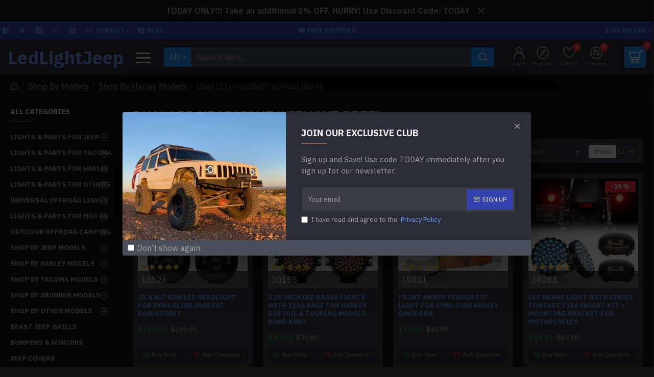

--- FILE ---
content_type: text/html; charset=utf-8
request_url: https://www.ledlightjeep.com/dual-led-headlight-without-bezel
body_size: 50857
content:
<!DOCTYPE html><html dir="ltr" lang="en" class="desktop mac chrome chrome131 webkit oc30 is-guest route-product-category category-113 store-0 skin-1 desktop-header-active compact-sticky mobile-sticky layout-3 one-column column-left" data-jb="24340784" data-jv="3.1.4" data-ov="3.0.2.0"><head typeof="og:website"><meta charset="UTF-8" /><meta name="viewport" content="width=device-width, initial-scale=1.0"><meta http-equiv="X-UA-Compatible" content="IE=edge"><title>Dual LED Headlight without Bezel</title><base href="https://www.ledlightjeep.com/" /><link rel="preconnect" href="https://fonts.googleapis.com/" crossorigin><link rel="preconnect" href="https://fonts.gstatic.com/" crossorigin><meta name="description" content="Dual LED Headlight without Bezel - A lot of heat must be produced because many automobile owners will swap out their halogen lights for brighter, more efficient LED ones. How is the hea" /><meta name="keywords" content="dual led headlight without bezel, a lot of heat must be produced because many automobile owners will swap out their halogen lights for brighter, more efficient led ones. how is the hea" /><meta property="fb:app_id" content=""/><meta property="og:type" content="website"/><meta property="og:title" content="Dual LED Headlight without Bezel"/><meta property="og:url" content="https://www.ledlightjeep.com/dual-led-headlight-without-bezel"/><meta property="og:image" content="https://www.ledlightjeep.com/image/cache/placeholder-600x315w.png"/><meta property="og:image:width" content="600"/><meta property="og:image:height" content="315"/><meta property="og:description" content="9 ways to mount your Motorcycle LED HeadlightUsing Factory headlight bracketsFork mountedBottom mount off bottom triple clampSide mount off bottom triple clampTop mount off triple clampIntegrated dash bracketsTwin vertical mountsScrambler plate mountFront fairing mountFor most motorcycle enthusiasts"/><meta name="twitter:card" content="summary"/><meta name="twitter:title" content="Dual LED Headlight without Bezel"/><meta name="twitter:image" content="https://www.ledlightjeep.com/image/cache/placeholder-200x200.png"/><meta name="twitter:image:width" content="200"/><meta name="twitter:image:height" content="200"/><meta name="twitter:description" content="9 ways to mount your Motorcycle LED HeadlightUsing Factory headlight bracketsFork mountedBottom mount off bottom triple clampSide mount off bottom triple clampTop mount off triple clampIntegrated dash bracketsTwin vertical mountsScrambler plate mountFront fairing mountFor most motorcycle enthusiasts"/> <script>window['Journal'] = {"isPopup":false,"isPhone":false,"isTablet":false,"isDesktop":true,"filterScrollTop":false,"filterUrlValuesSeparator":",","countdownDay":"Day","countdownHour":"Hour","countdownMin":"Min","countdownSec":"Sec","globalPageColumnLeftTabletStatus":false,"globalPageColumnRightTabletStatus":false,"scrollTop":true,"scrollToTop":false,"notificationHideAfter":"2000","quickviewPageStyleCloudZoomStatus":true,"quickviewPageStyleAdditionalImagesCarousel":false,"quickviewPageStyleAdditionalImagesCarouselStyleSpeed":"500","quickviewPageStyleAdditionalImagesCarouselStyleAutoPlay":false,"quickviewPageStyleAdditionalImagesCarouselStylePauseOnHover":true,"quickviewPageStyleAdditionalImagesCarouselStyleDelay":"3000","quickviewPageStyleAdditionalImagesCarouselStyleLoop":false,"quickviewPageStyleAdditionalImagesHeightAdjustment":"5","quickviewPageStyleProductStockUpdate":false,"quickviewPageStylePriceUpdate":false,"quickviewPageStyleOptionsSelect":"none","quickviewText":"Quickview","mobileHeaderOn":"tablet","subcategoriesCarouselStyleSpeed":"500","subcategoriesCarouselStyleAutoPlay":false,"subcategoriesCarouselStylePauseOnHover":true,"subcategoriesCarouselStyleDelay":"3000","subcategoriesCarouselStyleLoop":false,"productPageStyleImageCarouselStyleSpeed":"500","productPageStyleImageCarouselStyleAutoPlay":false,"productPageStyleImageCarouselStylePauseOnHover":true,"productPageStyleImageCarouselStyleDelay":"3000","productPageStyleImageCarouselStyleLoop":false,"productPageStyleCloudZoomStatus":true,"productPageStyleCloudZoomPosition":"inner","productPageStyleAdditionalImagesCarousel":false,"productPageStyleAdditionalImagesCarouselStyleSpeed":"500","productPageStyleAdditionalImagesCarouselStyleAutoPlay":true,"productPageStyleAdditionalImagesCarouselStylePauseOnHover":true,"productPageStyleAdditionalImagesCarouselStyleDelay":"3000","productPageStyleAdditionalImagesCarouselStyleLoop":false,"productPageStyleAdditionalImagesHeightAdjustment":"5","productPageStyleProductStockUpdate":false,"productPageStylePriceUpdate":false,"productPageStyleOptionsSelect":"none","infiniteScrollStatus":true,"infiniteScrollOffset":"2","infiniteScrollLoadPrev":"Load Previous Products","infiniteScrollLoadNext":"Load Next Products","infiniteScrollLoading":"Loading...","infiniteScrollNoneLeft":"You have reached the end of the list.","checkoutUrl":"https:\/\/www.ledlightjeep.com\/index.php?route=checkout\/checkout","headerHeight":"","headerCompactHeight":"70","searchStyleSearchAutoSuggestStatus":true,"searchStyleSearchAutoSuggestDescription":true,"headerMiniSearchDisplay":"default","stickyStatus":true,"stickyFullHomePadding":false,"stickyFullwidth":true,"stickyAt":"","stickyHeight":"40","headerTopBarHeight":"35","topBarStatus":true,"headerType":"slim","headerMobileHeight":"55","headerMobileStickyStatus":true,"headerMobileTopBarVisibility":true,"headerMobileTopBarHeight":"45","currency_left":"$","currency_right":"","currency_decimal":".","currency_thousand":",","mobileFilterButtonText":"Filter Products","filterBase":"https:\/\/www.ledlightjeep.com\/dual-led-headlight-without-bezel","notification":[{"m":137,"c":"8cce44b3"}],"headerNotice":[{"m":56,"c":"b00f23c0"}],"columnsCount":1};</script> <script>if(window.NodeList&&!NodeList.prototype.forEach){NodeList.prototype.forEach=Array.prototype.forEach;}
(function(){if(Journal['isPhone']){return;}
var wrappers=['search','cart','cart-content','logo','language','currency'];var documentClassList=document.documentElement.classList;function extractClassList(){return['desktop','tablet','phone','desktop-header-active','mobile-header-active','mobile-menu-active'].filter(function(cls){return documentClassList.contains(cls);});}
function mqr(mqls,listener){Object.keys(mqls).forEach(function(k){mqls[k].addListener(listener);});listener();}
function mobileMenu(){console.warn('mobile menu!');var element=document.querySelector('#main-menu');var wrapper=document.querySelector('.mobile-main-menu-wrapper');if(element&&wrapper){wrapper.appendChild(element);}
var main_menu=document.querySelector('.main-menu');if(main_menu){main_menu.classList.add('accordion-menu');}
document.querySelectorAll('.main-menu .dropdown-toggle').forEach(function(element){element.classList.remove('dropdown-toggle');element.classList.add('collapse-toggle');element.removeAttribute('data-toggle');});document.querySelectorAll('.main-menu .dropdown-menu').forEach(function(element){element.classList.remove('dropdown-menu');element.classList.remove('j-dropdown');element.classList.add('collapse');});}
function desktopMenu(){console.warn('desktop menu!');var element=document.querySelector('#main-menu');var wrapper=document.querySelector('.desktop-main-menu-wrapper');if(element&&wrapper){wrapper.insertBefore(element,document.querySelector('#main-menu-2'));}
var main_menu=document.querySelector('.main-menu');if(main_menu){main_menu.classList.remove('accordion-menu');}
document.querySelectorAll('.main-menu .collapse-toggle').forEach(function(element){element.classList.add('dropdown-toggle');element.classList.remove('collapse-toggle');element.setAttribute('data-toggle','dropdown');});document.querySelectorAll('.main-menu .collapse').forEach(function(element){element.classList.add('dropdown-menu');element.classList.add('j-dropdown');element.classList.remove('collapse');});document.body.classList.remove('mobile-wrapper-open');}
function mobileHeader(){console.warn('mobile header!');Object.keys(wrappers).forEach(function(k){var element=document.querySelector('#'+wrappers[k]);var wrapper=document.querySelector('.mobile-'+wrappers[k]+'-wrapper');if(element&&wrapper){wrapper.appendChild(element);}
if(wrappers[k]==='cart-content'){if(element){element.classList.remove('j-dropdown');element.classList.remove('dropdown-menu');}}});var search=document.querySelector('#search');var cart=document.querySelector('#cart');if(search&&(Journal['searchStyle']==='full')){search.classList.remove('full-search');search.classList.add('mini-search');}
if(cart&&(Journal['cartStyle']==='full')){cart.classList.remove('full-cart');cart.classList.add('mini-cart')}}
function desktopHeader(){console.warn('desktop header!');Object.keys(wrappers).forEach(function(k){var element=document.querySelector('#'+wrappers[k]);var wrapper=document.querySelector('.desktop-'+wrappers[k]+'-wrapper');if(wrappers[k]==='cart-content'){if(element){element.classList.add('j-dropdown');element.classList.add('dropdown-menu');document.querySelector('#cart').appendChild(element);}}else{if(element&&wrapper){wrapper.appendChild(element);}}});var search=document.querySelector('#search');var cart=document.querySelector('#cart');if(search&&(Journal['searchStyle']==='full')){search.classList.remove('mini-search');search.classList.add('full-search');}
if(cart&&(Journal['cartStyle']==='full')){cart.classList.remove('mini-cart');cart.classList.add('full-cart');}
documentClassList.remove('mobile-cart-content-container-open');documentClassList.remove('mobile-main-menu-container-open');documentClassList.remove('mobile-overlay');}
function moveElements(classList){if(classList.includes('mobile-header-active')){mobileHeader();mobileMenu();}else if(classList.includes('mobile-menu-active')){desktopHeader();mobileMenu();}else{desktopHeader();desktopMenu();}}
var mqls={phone:window.matchMedia('(max-width: 768px)'),tablet:window.matchMedia('(max-width: 1024px)'),menu:window.matchMedia('(max-width: '+Journal['mobileMenuOn']+'px)')};mqr(mqls,function(){var oldClassList=extractClassList();if(Journal['isDesktop']){if(mqls.phone.matches){documentClassList.remove('desktop');documentClassList.remove('tablet');documentClassList.add('mobile');documentClassList.add('phone');}else if(mqls.tablet.matches){documentClassList.remove('desktop');documentClassList.remove('phone');documentClassList.add('mobile');documentClassList.add('tablet');}else{documentClassList.remove('mobile');documentClassList.remove('phone');documentClassList.remove('tablet');documentClassList.add('desktop');}
if(documentClassList.contains('phone')||(documentClassList.contains('tablet')&&Journal['mobileHeaderOn']==='tablet')){documentClassList.remove('desktop-header-active');documentClassList.add('mobile-header-active');}else{documentClassList.remove('mobile-header-active');documentClassList.add('desktop-header-active');}}
if(documentClassList.contains('desktop-header-active')&&mqls.menu.matches){documentClassList.add('mobile-menu-active');}else{documentClassList.remove('mobile-menu-active');}
var newClassList=extractClassList();if(oldClassList.join(' ')!==newClassList.join(' ')){if(documentClassList.contains('safari')&&!documentClassList.contains('ipad')&&navigator.maxTouchPoints&&navigator.maxTouchPoints>2){window.fetch('index.php?route=journal3/journal3/device_detect',{method:'POST',body:'device=ipad',headers:{'Content-Type':'application/x-www-form-urlencoded'}}).then(function(data){return data.json();}).then(function(data){if(data.response.reload){window.location.reload();}});}
if(document.readyState==='loading'){document.addEventListener('DOMContentLoaded',function(){moveElements(newClassList);});}else{moveElements(newClassList);}}});})();(function(){var cookies={};var style=document.createElement('style');var documentClassList=document.documentElement.classList;document.head.appendChild(style);document.cookie.split('; ').forEach(function(c){var cc=c.split('=');cookies[cc[0]]=cc[1];});if(Journal['popup']){for(var i in Journal['popup']){if(!cookies['p-'+Journal['popup'][i]['c']]){documentClassList.add('popup-open');documentClassList.add('popup-center');break;}}}
if(Journal['notification']){for(var i in Journal['notification']){if(cookies['n-'+Journal['notification'][i]['c']]){style.sheet.insertRule('.module-notification-'+Journal['notification'][i]['m']+'{ display:none }');}}}
if(Journal['headerNotice']){for(var i in Journal['headerNotice']){if(cookies['hn-'+Journal['headerNotice'][i]['c']]){style.sheet.insertRule('.module-header_notice-'+Journal['headerNotice'][i]['m']+'{ display:none }');}}}
if(Journal['layoutNotice']){for(var i in Journal['layoutNotice']){if(cookies['ln-'+Journal['layoutNotice'][i]['c']]){style.sheet.insertRule('.module-layout_notice-'+Journal['layoutNotice'][i]['m']+'{ display:none }');}}}})();</script> <link href="https://fonts.googleapis.com/css?family=IBM+Plex+Sans:700,400&amp;subset=latin-ext" type="text/css" rel="stylesheet"/><link href="catalog/view/theme/journal3/assets/59d083453e14ec6e4b615d6c56f9ae93.css?v=24340784" type="text/css" rel="stylesheet" media="all" /><link href="https://www.ledlightjeep.com/dual-led-headlight-without-bezel" rel="canonical" /><link href="https://www.ledlightjeep.com/dual-led-headlight-without-bezel?page=2" rel="next" /><link href="https://www.ledlightjeep.com/image/catalog/cart.png" rel="icon" /> <script defer src="https://linkstorm.io/linkstorm_site_linker.js?projectId=7864&websiteId=7865"></script> <style>.blog-post .post-details .post-stats{white-space:nowrap;overflow-x:auto;overflow-y:hidden;-webkit-overflow-scrolling:touch;;color:rgba(238, 238, 238, 1);margin-top:20px;margin-bottom:20px;padding:8px;padding-right:12px;padding-left:12px;border-width:1px;border-style:solid;border-color:rgba(40, 40, 50, 1)}.blog-post .post-details .post-stats .p-category{flex-wrap:nowrap;display:inline-flex}.mobile .blog-post .post-details .post-stats{overflow-x:scroll}.blog-post .post-details .post-stats::-webkit-scrollbar{-webkit-appearance:none;height:1px;height:5px;width:5px}.blog-post .post-details .post-stats::-webkit-scrollbar-track{background-color:white}.blog-post .post-details .post-stats::-webkit-scrollbar-thumb{background-color:#999}.blog-post .post-details .post-stats .p-posted{display:inline-flex}.blog-post .post-details .post-stats .p-author{display:inline-flex}.blog-post .post-details .post-stats .p-date{display:inline-flex}.p-date-image{color:rgba(255, 255, 255, 1);font-weight:700;background:rgba(34, 142, 251, 1);margin:5px}.p-date-image
i{color:rgba(238, 238, 238, 1)}.blog-post .post-details .post-stats .p-comment{display:inline-flex}.blog-post .post-details .post-stats .p-view{display:inline-flex}.post-content>p{margin-bottom:10px}.post-image{display:block;text-align:left;float:none}.post-content{column-count:initial;column-gap:50px;column-rule-color:rgba(40, 40, 50, 1);column-rule-width:1px;column-rule-style:solid}.blog-post
.tags{justify-content:center}.post-comments{margin-top:20px}.post-comment{margin-bottom:30px;padding-bottom:15px;border-width:0;border-bottom-width:1px;border-style:solid;border-color:rgba(40,40,50,1)}.post-reply{margin-top:15px;margin-left:60px;padding-top:20px;border-width:0;border-top-width:1px;border-style:solid;border-color:rgba(40,40,50,1)}.user-avatar{display:block;margin-right:15px;border-radius:50%}.module-blog_comments .side-image{display:block}.post-comment .user-name{font-size:18px;font-weight:700}.post-comment .user-data
div{font-size:12px}.post-comment .user-site::before{left:-1px}.post-comment .user-data .user-date{display:inline-flex}.post-comment .user-data .user-time{display:inline-flex}.comment-form .form-group:not(.required){display:flex}.user-data .user-site{display:inline-flex}.main-posts.post-grid .post-layout.swiper-slide{margin-right:0px;width:calc((100% - 0 * 0px) / 1 - 0.01px)}.main-posts.post-grid .post-layout:not(.swiper-slide){padding:0px;width:calc(100% / 1 - 0.01px)}.one-column #content .main-posts.post-grid .post-layout.swiper-slide{margin-right:20px;width:calc((100% - 2 * 20px) / 3 - 0.01px)}.one-column #content .main-posts.post-grid .post-layout:not(.swiper-slide){padding:10px;width:calc(100% / 3 - 0.01px)}.two-column #content .main-posts.post-grid .post-layout.swiper-slide{margin-right:0px;width:calc((100% - 0 * 0px) / 1 - 0.01px)}.two-column #content .main-posts.post-grid .post-layout:not(.swiper-slide){padding:0px;width:calc(100% / 1 - 0.01px)}.side-column .main-posts.post-grid .post-layout.swiper-slide{margin-right:0px;width:calc((100% - 0 * 0px) / 1 - 0.01px)}.side-column .main-posts.post-grid .post-layout:not(.swiper-slide){padding:0px;width:calc(100% / 1 - 0.01px)}.main-posts.post-grid{margin:-10px}.post-grid .post-thumb .image
img{filter:grayscale(1)}.post-grid .post-thumb:hover .image
img{filter:grayscale(0);transform:scale(1.15)}.post-grid .post-thumb
.caption{position:relative;bottom:auto;width:auto}.post-grid .post-thumb
.name{display:flex;width:auto;margin-left:auto;margin-right:auto;justify-content:center;margin-left:auto;margin-right:auto;margin-top:10px;margin-bottom:10px}.post-grid .post-thumb .name
a{white-space:nowrap;overflow:hidden;text-overflow:ellipsis;font-size:16px;font-weight:700}.post-grid .post-thumb
.description{display:block;text-align:center;margin-bottom:10px}.post-grid .post-thumb .button-group{display:flex;justify-content:center;margin-bottom:10px}.post-grid .post-thumb .btn-read-more::before{display:none}.post-grid .post-thumb .btn-read-more::after{display:none;content:'\e5c8' !important;font-family:icomoon !important}.post-grid .post-thumb .btn-read-more .btn-text{display:inline-block;padding:0}.post-grid .post-thumb .btn-read-more.btn, .post-grid .post-thumb .btn-read-more.btn:visited{color:rgba(165, 165, 165, 1)}.post-grid .post-thumb .btn-read-more.btn:hover{color:rgba(255, 255, 255, 1) !important;background:none !important}.post-grid .post-thumb .btn-read-more.btn{background:none;border-width:1px;border-style:solid;border-color:rgba(44, 44, 57, 1)}.post-grid .post-thumb .btn-read-more.btn:active, .post-grid .post-thumb .btn-read-more.btn:hover:active, .post-grid .post-thumb .btn-read-more.btn:focus:active{background:none !important}.post-grid .post-thumb .btn-read-more.btn:focus{background:none}.post-grid .post-thumb .btn-read-more.btn:hover, .post-grid .post-thumb .btn-read-more.btn:active:hover{border-color:rgba(34, 142, 251, 1)}.post-grid .post-thumb .btn-read-more.btn.btn.disabled::after{font-size:20px}.post-grid .post-thumb .post-stats{display:flex;justify-content:center;position:absolute;transform:translateY(-100%);width:100%;background:rgba(0, 0, 0, 0.65);padding:7px}.post-grid .post-thumb .post-stats .p-author{display:flex}.post-grid .post-thumb .p-date{display:flex}.post-grid .post-thumb .post-stats .p-comment{display:flex}.post-grid .post-thumb .post-stats .p-view{display:flex}.post-list .post-layout:not(.swiper-slide){margin-bottom:20px}.post-list .post-thumb
.caption{flex-basis:200px;padding:15px}.post-list .post-thumb:hover .image
img{transform:scale(1.15)}.post-list .post-thumb
.name{display:flex;width:auto;margin-left:auto;margin-right:auto;justify-content:flex-start;margin-left:0;margin-right:auto}.post-list .post-thumb .name
a{white-space:normal;overflow:visible;text-overflow:initial;font-size:18px;font-weight:700}.post-list .post-thumb
.description{display:block;color:rgba(74, 78, 90, 1);padding-top:5px;padding-bottom:5px}.post-list .post-thumb .button-group{display:flex;justify-content:flex-start}.post-list .post-thumb .btn-read-more::before{display:inline-block}.post-list .post-thumb .btn-read-more .btn-text{display:inline-block;padding:0
.4em}.post-list .post-thumb .btn-read-more::after{content:'\e5c8' !important;font-family:icomoon !important}.post-list .post-thumb .post-stats{display:flex;justify-content:flex-start;padding-bottom:5px;margin:-15px;margin-bottom:5px;margin-left:0px}.post-list .post-thumb .post-stats .p-author{display:block}.post-list .post-thumb .p-date{display:flex}.post-list .post-thumb .post-stats .p-comment{display:block}.post-list .post-thumb .post-stats .p-view{display:flex}.blog-feed
span{display:block;color:rgba(165, 165, 165, 1) !important}.blog-feed{display:inline-flex;margin-right:30px}.blog-feed::before{content:'\f143' !important;font-family:icomoon !important;font-size:14px;color:rgba(249, 85, 57, 1)}.desktop .blog-feed:hover
span{color:rgba(255, 255, 255, 1) !important}.countdown{color:rgba(238, 238, 238, 1);background:rgba(53, 66, 174, 1);border-radius:3px;width:90%}.countdown div
span{color:rgba(165,165,165,1)}.countdown>div{border-style:solid;border-color:rgba(81, 98, 213, 1)}.boxed-layout .site-wrapper{overflow:hidden}.boxed-layout
.header{padding:0
20px}.boxed-layout
.breadcrumb{padding-left:20px;padding-right:20px}.wrapper, .mega-menu-content, .site-wrapper > .container, .grid-cols,.desktop-header-active .is-sticky .header .desktop-main-menu-wrapper,.desktop-header-active .is-sticky .sticky-fullwidth-bg,.boxed-layout .site-wrapper, .breadcrumb, .title-wrapper, .page-title > span,.desktop-header-active .header .top-bar,.desktop-header-active .header .mid-bar,.desktop-main-menu-wrapper{max-width:1400px}.desktop-main-menu-wrapper .main-menu>.j-menu>.first-dropdown::before{transform:translateX(calc(0px - (100vw - 1400px) / 2))}html[dir='rtl'] .desktop-main-menu-wrapper .main-menu>.j-menu>.first-dropdown::before{transform:none;right:calc(0px - (100vw - 1400px) / 2)}.desktop-main-menu-wrapper .main-menu>.j-menu>.first-dropdown.mega-custom::before{transform:translateX(calc(0px - (200vw - 1400px) / 2))}html[dir='rtl'] .desktop-main-menu-wrapper .main-menu>.j-menu>.first-dropdown.mega-custom::before{transform:none;right:calc(0px - (200vw - 1400px) / 2)}body{background:rgba(20, 20, 20, 1);font-family:'IBM Plex Sans';font-weight:400;font-size:16px;color:rgba(165,165,165,1);line-height:1.5;-webkit-font-smoothing:antialiased}#content{padding-top:20px;padding-bottom:20px}.column-left
#content{padding-left:20px}.column-right
#content{padding-right:20px}.side-column{max-width:240px;padding:20px;padding-left:0px}.one-column
#content{max-width:calc(100% - 240px)}.two-column
#content{max-width:calc(100% - 240px * 2)}#column-left{border-width:0;border-right-width:1px;border-style:solid;border-color:rgba(40,40,50,1)}#column-right{border-width:0;border-left-width:1px;border-style:solid;border-color:rgba(40,40,50,1);padding:20px;padding-right:0px}.page-title{display:block}.dropdown.drop-menu>.j-dropdown{left:0;right:auto;transform:translate3d(0,-10px,0)}.dropdown.drop-menu.animating>.j-dropdown{left:0;right:auto;transform:none}.dropdown.drop-menu>.j-dropdown::before{left:10px;right:auto;transform:translateX(0)}.dropdown.dropdown .j-menu .dropdown>a>.count-badge{margin-right:0}.dropdown.dropdown .j-menu .dropdown>a>.count-badge+.open-menu+.menu-label{margin-left:7px}.dropdown.dropdown .j-menu .dropdown>a::after{display:block}.dropdown.dropdown .j-menu>li>a{font-size:14px;color:rgba(165, 165, 165, 1);font-weight:400;background:rgba(59, 59, 67, 1);padding:10px}.desktop .dropdown.dropdown .j-menu > li:hover > a, .dropdown.dropdown .j-menu>li.active>a{color:rgba(255, 255, 255, 1);background:rgba(34, 142, 251, 1)}.dropdown.dropdown .j-menu .links-text{white-space:normal;overflow:visible;text-overflow:initial}.dropdown.dropdown .j-menu>li>a::before{margin-right:7px;min-width:20px;font-size:18px}.dropdown.dropdown .j-menu a .count-badge{display:none;position:relative}.dropdown.dropdown:not(.mega-menu) .j-dropdown{min-width:200px}.dropdown.dropdown:not(.mega-menu) .j-menu{box-shadow:25px 25px 90px -10px rgba(0, 0, 0, 0.5)}.dropdown.dropdown .j-dropdown::before{display:block;border-bottom-color:rgba(59,59,67,1);margin-top:-5px}legend{font-family:'IBM Plex Sans';font-weight:700;font-size:14px;color:rgba(238,238,238,1);text-transform:uppercase;border-width:0px;padding:0px;margin:0px;margin-bottom:15px;white-space:normal;overflow:visible;text-overflow:initial;text-align:left}legend::after{content:'';display:block;position:relative;margin-top:10px;left:initial;right:initial;margin-left:0;margin-right:auto;transform:none}legend.page-title>span::after{content:'';display:block;position:relative;margin-top:10px;left:initial;right:initial;margin-left:0;margin-right:auto;transform:none}legend::after,legend.page-title>span::after{width:50px;height:1px;background:rgba(42,184,88,1)}.title{font-family:'IBM Plex Sans';font-weight:700;font-size:14px;color:rgba(238,238,238,1);text-transform:uppercase;border-width:0px;padding:0px;margin:0px;margin-bottom:15px;white-space:normal;overflow:visible;text-overflow:initial;text-align:left}.title::after{content:'';display:block;position:relative;margin-top:10px;left:initial;right:initial;margin-left:0;margin-right:auto;transform:none}.title.page-title>span::after{content:'';display:block;position:relative;margin-top:10px;left:initial;right:initial;margin-left:0;margin-right:auto;transform:none}.title::after,.title.page-title>span::after{width:50px;height:1px;background:rgba(42, 184, 88, 1)}html:not(.popup) .page-title{font-family:'IBM Plex Sans';font-weight:700;font-size:26px;text-align:left;text-transform:uppercase;border-radius:0px;margin-bottom:20px;white-space:normal;overflow:visible;text-overflow:initial;text-align:left}html:not(.popup) .page-title::after{content:'';display:block;position:relative;margin-top:10px;left:initial;right:initial;margin-left:0;margin-right:auto;transform:none}html:not(.popup) .page-title.page-title>span::after{content:'';display:block;position:relative;margin-top:10px;left:initial;right:initial;margin-left:0;margin-right:auto;transform:none}html:not(.popup) .page-title::after, html:not(.popup) .page-title.page-title>span::after{width:50px;height:1px;background:rgba(42,184,88,1)}.title.module-title{font-family:'IBM Plex Sans';font-weight:700;font-size:14px;color:rgba(238,238,238,1);text-transform:uppercase;border-width:0px;padding:0px;margin:0px;margin-bottom:15px;white-space:normal;overflow:visible;text-overflow:initial;text-align:left}.title.module-title::after{content:'';display:block;position:relative;margin-top:10px;left:initial;right:initial;margin-left:0;margin-right:auto;transform:none}.title.module-title.page-title>span::after{content:'';display:block;position:relative;margin-top:10px;left:initial;right:initial;margin-left:0;margin-right:auto;transform:none}.title.module-title::after,.title.module-title.page-title>span::after{width:50px;height:1px;background:rgba(42,184,88,1)}.btn,.btn:visited{font-size:12px;color:rgba(238,238,238,1);text-transform:uppercase}.btn:hover{color:rgba(255, 255, 255, 1) !important;background:rgba(34, 142, 251, 1) !important}.btn{background:rgba(53,66,174,1);padding:13px}.btn:active,.btn:hover:active,.btn:focus:active{background:rgba(34, 184, 155, 1) !important}.btn:focus{box-shadow:inset 0 0 20px rgba(0,0,0,0.25)}.btn.btn.disabled::after{font-size:20px}.btn-secondary.btn.btn.disabled::after{font-size:20px}.btn-success.btn{background:rgba(42,184,88,1)}.btn-success.btn:hover{background:rgba(113, 155, 252, 1) !important}.btn-success.btn.btn.disabled::after{font-size:20px}.btn-danger.btn{background:rgba(248,48,61,1)}.btn-danger.btn.btn.disabled::after{font-size:20px}.btn-warning.btn.btn.disabled::after{font-size:20px}.btn-info.btn,.btn-info.btn:visited{color:rgba(238,238,238,1)}.btn-info.btn:hover{color:rgba(238, 238, 238, 1) !important;background:rgba(113, 155, 252, 1) !important}.btn-info.btn{background:rgba(59,59,67,1);border-width:0px}.btn-info.btn.btn.disabled::after{font-size:20px}.btn-light.btn,.btn-light.btn:visited{color:rgba(74,78,90,1)}.btn-light.btn{background:rgba(165,165,165,1)}.btn-light.btn.btn.disabled::after{font-size:20px}.btn-dark.btn{background:rgba(44,44,57,1)}.btn-dark.btn:hover{background:rgba(74, 78, 90, 1) !important}.btn-dark.btn.btn.disabled::after{font-size:20px}.buttons{margin-top:20px;padding-top:15px;border-width:0;border-top-width:1px;border-style:solid;border-color:rgba(40, 40, 50, 1);font-size:12px}.buttons .pull-left .btn, .buttons .pull-left .btn:visited{font-size:12px;color:rgba(238, 238, 238, 1);text-transform:uppercase}.buttons .pull-left .btn:hover{color:rgba(255, 255, 255, 1) !important;background:rgba(34, 142, 251, 1) !important}.buttons .pull-left
.btn{background:rgba(53, 66, 174, 1);padding:13px}.buttons .pull-left .btn:active, .buttons .pull-left .btn:hover:active, .buttons .pull-left .btn:focus:active{background:rgba(34, 184, 155, 1) !important}.buttons .pull-left .btn:focus{box-shadow:inset 0 0 20px rgba(0, 0, 0, 0.25)}.buttons .pull-left .btn.btn.disabled::after{font-size:20px}.buttons .pull-right .btn::after{content:'\e5c8' !important;font-family:icomoon !important;margin-left:5px}.buttons .pull-left .btn::before{content:'\e5c4' !important;font-family:icomoon !important;margin-right:5px}.buttons>div{flex:0 0 auto;width:auto;flex-basis:0}.buttons > div
.btn{width:auto}.buttons .pull-left{margin-right:auto}.buttons .pull-right:only-child{flex:0 0 auto;width:auto;margin:0
0 0 auto}.buttons .pull-right:only-child
.btn{width:auto}.buttons input+.btn{margin-top:5px}.buttons input[type=checkbox]{margin-right:7px !important;margin-left:3px !important}.tags{margin-top:15px;justify-content:flex-start;font-size:13px;color:rgba(118, 114, 114, 1);font-weight:700;text-transform:uppercase}.tags a,.tags-title{margin-right:8px;margin-bottom:8px}.tags
b{display:none}.tags
a{padding-right:8px;padding-left:8px;font-size:12px;color:rgba(238, 238, 238, 1);font-weight:400;text-transform:none;background:rgba(53, 66, 174, 1)}.tags a:hover{background:rgba(113,155,252,1)}.alert.alert-success{background:rgba(223,240,217,1)}.alert.alert-info{background:rgba(218,237,246,1)}.alert.alert-warning{background:rgba(252,248,228,1)}.alert.alert-danger{background:rgba(241,222,222,1)}.breadcrumb{display:block !important;text-align:left;padding:10px;padding-left:0px;white-space:normal;-webkit-overflow-scrolling:touch}.breadcrumb::before{border-width:0;border-bottom-width:1px;border-style:solid;border-color:rgba(40, 40, 50, 1)}.breadcrumb li:first-of-type a i::before{content:'\eb69' !important;font-family:icomoon !important}.breadcrumb
a{color:rgba(165, 165, 165, 1);text-decoration:underline}.breadcrumb li:last-of-type
a{color:rgba(118,114,114,1)}.breadcrumb>li+li:before{color:rgba(118, 114, 114, 1)}.mobile
.breadcrumb{overflow-x:visible}.breadcrumb::-webkit-scrollbar{-webkit-appearance:initial;height:1px;height:1px;width:1px}.breadcrumb::-webkit-scrollbar-track{background-color:white}.breadcrumb::-webkit-scrollbar-thumb{background-color:#999}.panel-group .panel-heading a::before{content:'\e5c8' !important;font-family:icomoon !important;order:10}.desktop .panel-group .panel-heading:hover a::before{color:rgba(42, 184, 88, 1)}.panel-group .panel-active .panel-heading a::before{content:'\e5db' !important;font-family:icomoon !important;color:rgba(42, 184, 88, 1);top:-1px}.panel-group .panel-heading
a{justify-content:space-between;font-size:13px;color:rgba(165, 165, 165, 1);font-weight:700;text-transform:uppercase;padding:0px;padding-top:15px;padding-bottom:15px}.panel-group .panel-heading:hover
a{color:rgba(255, 255, 255, 1)}.panel-group .panel-active .panel-heading:hover a, .panel-group .panel-active .panel-heading
a{color:rgba(255, 255, 255, 1)}.panel-group .panel-heading{border-width:0;border-top-width:1px;border-style:solid;border-color:rgba(40, 40, 50, 1)}.panel-group .panel-body{padding-bottom:20px}body
a{color:rgba(113, 155, 252, 1);display:inline-block}body a:hover{color:rgba(255, 255, 255, 1)}body
p{font-size:15px;margin-bottom:15px}body
h1{margin-bottom:20px}body
h2{font-size:32px;color:rgba(238, 238, 238, 1);margin-bottom:15px}body
h3{margin-bottom:15px}body
h4{font-weight:700;text-transform:uppercase;margin-bottom:15px}body
h5{font-size:17px;font-weight:400;margin-bottom:15px}body
h6{color:rgba(255, 255, 255, 1);text-transform:uppercase;background:rgba(248, 48, 61, 1);padding:6px;padding-right:10px;padding-left:10px;margin-bottom:15px;display:inline-block}body
blockquote{font-family:Georgia,serif;font-weight:400;font-size:16px;color:rgba(118, 114, 114, 1);font-style:italic;padding:15px;padding-top:10px;padding-bottom:10px;margin-top:15px;margin-bottom:15px;border-radius:3px;float:none;display:block;max-width:500px}body blockquote::before{margin-left:auto;margin-right:auto;float:left;content:'\e90b' !important;font-family:icomoon !important;font-size:55px;color:rgba(248, 48, 61, 1);margin-right:10px}body
hr{margin-top:20px;margin-bottom:20px;border-width:0;border-top-width:1px;border-style:solid;border-color:rgba(40, 40, 50, 1);overflow:visible}body hr::before{content:'\e993' !important;font-family:icomoon !important;font-size:20px;color:rgba(165, 165, 165, 1);width:40px;height:40px;border-radius:50%}body .drop-cap{font-family:Georgia,serif !important;font-weight:400 !important;font-size:60px !important;font-family:Georgia,serif;font-weight:700;margin-right:5px}body .amp::before{content:'\e901' !important;font-family:icomoon !important;font-size:25px;top:5px}body .video-responsive{max-width:550px}.count-badge{color:rgba(255, 255, 255, 1);background:rgba(248, 48, 61, 1);border-radius:10px}.product-label
b{color:rgba(255, 255, 255, 1);font-weight:700;text-transform:uppercase;background:rgba(248, 48, 61, 1);padding:5px;padding-right:7px;padding-left:7px}.product-label.product-label-default
b{min-width:60px}.tooltip-inner{font-size:12px;color:rgba(238, 238, 238, 1);background:rgba(34, 142, 251, 1);border-radius:2px;box-shadow:0 -15px 100px -10px rgba(0, 0, 0, 0.1)}.tooltip.top .tooltip-arrow{border-top-color:rgba(34, 142, 251, 1)}.tooltip.right .tooltip-arrow{border-right-color:rgba(34, 142, 251, 1)}.tooltip.bottom .tooltip-arrow{border-bottom-color:rgba(34, 142, 251, 1)}.tooltip.left .tooltip-arrow{border-left-color:rgba(34, 142, 251, 1)}table tbody
td{border-width:0 !important;border-top-width:1px !important;border-style:solid !important;border-color:rgba(40, 40, 50, 1) !important}table{border-width:1px !important;border-style:solid !important;border-color:rgba(40, 40, 50, 1) !important}table thead
td{font-size:12px;font-weight:700;text-transform:uppercase;background:rgba(40, 40, 50, 1)}table tfoot
td{background:rgba(40,40,50,1)}.table-responsive{border-width:1px;border-style:solid;border-color:rgba(40,40,50,1);-webkit-overflow-scrolling:touch}.table-responsive::-webkit-scrollbar{height:5px;width:5px}.has-error{color:rgba(248, 48, 61, 1) !important}.form-group .control-label{max-width:150px;padding-top:7px;padding-bottom:5px;justify-content:flex-start}.has-error .form-control{border-style:solid !important;border-color:rgba(248, 48, 61, 1) !important}.required .control-label::after, .required .control-label+div::before,.text-danger{font-size:17px;color:rgba(34,142,251,1)}.form-group{margin-bottom:8px}.required.has-error .control-label::after, .required.has-error .control-label+div::before{color:rgba(248, 48, 61, 1) !important}.required .control-label::after, .required .control-label+div::before{margin-top:3px}input.form-control{color:rgba(165, 165, 165, 1) !important;background:rgba(59, 59, 67, 1) !important;border-width:1px !important;border-style:solid !important;border-color:rgba(40, 40, 50, 1) !important;border-radius:2px !important;max-width:500px;height:38px}input.form-control:focus,input.form-control:active{border-color:rgba(53, 66, 174, 1) !important}input.form-control:focus{box-shadow:inset 0 0 5px rgba(0,0,0,0.1)}textarea.form-control{color:rgba(165, 165, 165, 1) !important;background:rgba(59, 59, 67, 1) !important;border-width:1px !important;border-style:solid !important;border-color:rgba(40, 40, 50, 1) !important;border-radius:2px !important}textarea.form-control:focus,textarea.form-control:active{border-color:rgba(53, 66, 174, 1) !important}textarea.form-control:focus{box-shadow:inset 0 0 5px rgba(0,0,0,0.1)}select.form-control{color:rgba(165, 165, 165, 1) !important;background:rgba(59, 59, 67, 1) !important;border-width:1px !important;border-style:solid !important;border-color:rgba(40, 40, 50, 1) !important;border-radius:2px !important;max-width:500px}select.form-control:focus,select.form-control:active{border-color:rgba(53, 66, 174, 1) !important}select.form-control:focus{box-shadow:inset 0 0 5px rgba(0,0,0,0.1)}.radio{width:100%}.checkbox{width:100%}.input-group .input-group-btn
.btn{min-width:35px;min-height:35px}.product-option-file .btn i::before{content:'\ebd8' !important;font-family:icomoon !important}.stepper input.form-control{color:rgba(255, 255, 255, 1) !important;background:rgba(118, 114, 114, 1) !important;border-width:0px !important}.stepper{width:50px;height:35px;border-style:solid;border-color:rgba(53, 66, 174, 1)}.stepper span
i{color:rgba(238, 238, 238, 1);background-color:rgba(81, 98, 213, 1)}.stepper span i:active{background-color:rgba(53,66,174,1)}.pagination-results{font-size:13px;letter-spacing:1px;margin-top:20px;justify-content:flex-start}.pagination-results .text-right{display:block}.pagination>li{background:rgba(44,44,57,1);border-radius:2px}.pagination>li>a,.pagination>li>span{padding:5px;padding-right:6px;padding-left:6px}.pagination>li:hover{background:rgba(53, 66, 174, 1)}.pagination > li:first-child a::before, .pagination > li:last-child a::before{content:'\e5c4' !important;font-family:icomoon !important;color:rgba(238, 238, 238, 1)}.pagination > li:first-child:hover a::before, .pagination > li:last-child:hover a::before{color:rgba(255, 255, 255, 1)}.pagination > li .prev::before, .pagination > li .next::before{content:'\e5c4' !important;font-family:icomoon !important;color:rgba(238, 238, 238, 1)}.pagination > li:hover .prev::before, .pagination > li:hover .next::before{color:rgba(255,255,255,1)}.pagination>li:not(:first-of-type){margin-left:5px}.rating .fa-stack{font-size:13px;width:1.2em}.rating .fa-star, .rating .fa-star+.fa-star-o{color:rgba(254, 225, 91, 1)}.rating .fa-star-o:only-child{color:rgba(165,165,165,1)}.rating-stars{border-top-left-radius:3px;border-top-right-radius:3px}.popup-inner-body{max-height:calc(100vh - 50px * 2)}.popup-container{max-width:calc(100% - 20px * 2)}.popup-bg{background:rgba(0,0,0,0.75)}.popup-body,.popup{background:rgba(44, 44, 57, 1)}.popup-content, .popup .site-wrapper{padding:20px}.popup-body{border-radius:3px;box-shadow:0 15px 90px -10px rgba(0, 0, 0, 0.7)}.popup-container .popup-close::before{content:'\e5cd' !important;font-family:icomoon !important;font-size:18px}.popup-close{width:45px;height:45px;margin-right:5px;margin-top:50px}.popup-container>.btn,.popup-container>.btn:visited{color:rgba(165,165,165,1);text-transform:none}.popup-container>.btn:hover{color:rgba(255, 255, 255, 1) !important;background:none !important}.popup-container>.btn{background:none;border-style:none;padding:3px;box-shadow:none}.popup-container>.btn:active,.popup-container>.btn:hover:active,.popup-container>.btn:focus:active{background:none !important}.popup-container>.btn:focus{background:none}.popup-container>.btn.btn.disabled::after{font-size:20px}.scroll-top i::before{content:'\e5d8' !important;font-family:icomoon !important;font-size:20px;color:rgba(255, 255, 255, 1);background:rgba(113, 155, 252, 1);padding:10px}.scroll-top:hover i::before{background:rgba(53,66,174,1)}.scroll-top{left:auto;right:10px;transform:translateX(0);;margin-left:10px;margin-right:10px;margin-bottom:10px}.journal-loading > i::before, .ias-spinner > i::before, .lg-outer .lg-item::after,.btn.disabled::after{content:'\e92f' !important;font-family:icomoon !important;font-size:30px;color:rgba(81, 98, 213, 1)}.journal-loading > .fa-spin, .lg-outer .lg-item::after,.btn.disabled::after{animation:fa-spin infinite linear;;animation-duration:2500ms}.btn-cart::before,.fa-shopping-cart::before{content:'\e99e' !important;font-family:icomoon !important;left:-1px}.btn-wishlist::before{content:'\f08a' !important;font-family:icomoon !important}.btn-compare::before,.compare-btn::before{content:'\eab6' !important;font-family:icomoon !important}.fa-refresh::before{content:'\eacd' !important;font-family:icomoon !important}.fa-times-circle::before,.fa-times::before,.reset-filter::before,.notification-close::before,.popup-close::before,.hn-close::before{content:'\e981' !important;font-family:icomoon !important}.p-author::before{content:'\ead9' !important;font-family:icomoon !important;margin-right:5px}.p-date::before{content:'\f133' !important;font-family:icomoon !important;margin-right:5px}.p-time::before{content:'\eb29' !important;font-family:icomoon !important;margin-right:5px}.p-comment::before{content:'\f27a' !important;font-family:icomoon !important;margin-right:5px}.p-view::before{content:'\f06e' !important;font-family:icomoon !important;margin-right:5px}.p-category::before{content:'\f022' !important;font-family:icomoon !important;margin-right:5px}.user-site::before{content:'\e321' !important;font-family:icomoon !important;left:-1px;margin-right:5px}.desktop ::-webkit-scrollbar{width:12px}.desktop ::-webkit-scrollbar-track{background:rgba(27, 27, 27, 1)}.desktop ::-webkit-scrollbar-thumb{background:rgba(113,155,252,1);border-width:4px;border-style:solid;border-color:rgba(27,27,27,1);border-radius:10px}.expand-content{max-height:70px}.block-expand.btn,.block-expand.btn:visited{font-weight:400;text-transform:none}.block-expand.btn{padding:2px;padding-right:7px;padding-left:7px;min-width:20px;min-height:20px}.desktop .block-expand.btn:hover{box-shadow:0 5px 30px -5px rgba(0,0,0,0.25)}.block-expand.btn:active,.block-expand.btn:hover:active,.block-expand.btn:focus:active{box-shadow:inset 0 0 20px rgba(0,0,0,0.25)}.block-expand.btn:focus{box-shadow:inset 0 0 20px rgba(0,0,0,0.25)}.block-expand.btn.btn.disabled::after{font-size:20px}.block-expand::after{content:'Show More'}.block-expanded .block-expand::after{content:'Show Less'}.block-expand::before{content:'\e5db' !important;font-family:icomoon !important;margin-right:5px}.block-expanded .block-expand::before{content:'\e5d8' !important;font-family:icomoon !important;margin-right:5px}.old-browser{color:rgba(42,42,42,1);background:rgba(255,255,255,1)}.notification-cart.notification{max-width:400px;margin:20px;margin-bottom:0px;padding:10px;background:rgba(74, 78, 90, 1);border-radius:5px;box-shadow:0 15px 90px -10px rgba(0, 0, 0, 0.7);color:rgba(238, 238, 238, 1)}.notification-cart .notification-close{display:block;width:25px;height:25px;margin-right:5px;margin-top:5px}.notification-cart .notification-close::before{content:'\e5cd' !important;font-family:icomoon !important;font-size:20px}.notification-cart .notification-close.btn, .notification-cart .notification-close.btn:visited{color:rgba(165, 165, 165, 1);text-transform:none}.notification-cart .notification-close.btn:hover{color:rgba(255, 255, 255, 1) !important;background:none !important}.notification-cart .notification-close.btn{background:none;border-style:none;padding:3px;box-shadow:none}.notification-cart .notification-close.btn:active, .notification-cart .notification-close.btn:hover:active, .notification-cart .notification-close.btn:focus:active{background:none !important}.notification-cart .notification-close.btn:focus{background:none}.notification-cart .notification-close.btn.btn.disabled::after{font-size:20px}.notification-cart
img{display:block;margin-right:10px;margin-bottom:10px}.notification-cart .notification-title{color:rgba(255, 255, 255, 1)}.notification-cart .notification-buttons{display:flex;padding:10px;margin:-10px;margin-top:5px}.notification-cart .notification-view-cart.btn{background:rgba(34, 142, 251, 1)}.notification-cart .notification-view-cart.btn.btn.disabled::after{font-size:20px}.notification-cart .notification-view-cart{display:inline-flex;flex-grow:1}.notification-cart .notification-checkout.btn{background:rgba(42, 184, 88, 1)}.notification-cart .notification-checkout.btn:hover{background:rgba(113, 155, 252, 1) !important}.notification-cart .notification-checkout.btn.btn.disabled::after{font-size:20px}.notification-cart .notification-checkout{display:inline-flex;flex-grow:1;margin-left:10px}.notification-cart .notification-checkout::after{content:'\e5c8' !important;font-family:icomoon !important;margin-left:5px}.notification-wishlist.notification{max-width:400px;margin:20px;margin-bottom:0px;padding:10px;background:rgba(74, 78, 90, 1);border-radius:5px;box-shadow:0 15px 90px -10px rgba(0, 0, 0, 0.7);color:rgba(238, 238, 238, 1)}.notification-wishlist .notification-close{display:block;width:25px;height:25px;margin-right:5px;margin-top:5px}.notification-wishlist .notification-close::before{content:'\e5cd' !important;font-family:icomoon !important;font-size:20px}.notification-wishlist .notification-close.btn, .notification-wishlist .notification-close.btn:visited{color:rgba(165, 165, 165, 1);text-transform:none}.notification-wishlist .notification-close.btn:hover{color:rgba(255, 255, 255, 1) !important;background:none !important}.notification-wishlist .notification-close.btn{background:none;border-style:none;padding:3px;box-shadow:none}.notification-wishlist .notification-close.btn:active, .notification-wishlist .notification-close.btn:hover:active, .notification-wishlist .notification-close.btn:focus:active{background:none !important}.notification-wishlist .notification-close.btn:focus{background:none}.notification-wishlist .notification-close.btn.btn.disabled::after{font-size:20px}.notification-wishlist
img{display:block;margin-right:10px;margin-bottom:10px}.notification-wishlist .notification-title{color:rgba(255, 255, 255, 1)}.notification-wishlist .notification-buttons{display:flex;padding:10px;margin:-10px;margin-top:5px}.notification-wishlist .notification-view-cart.btn{background:rgba(34, 142, 251, 1)}.notification-wishlist .notification-view-cart.btn.btn.disabled::after{font-size:20px}.notification-wishlist .notification-view-cart{display:inline-flex;flex-grow:1}.notification-wishlist .notification-checkout.btn{background:rgba(42, 184, 88, 1)}.notification-wishlist .notification-checkout.btn:hover{background:rgba(113, 155, 252, 1) !important}.notification-wishlist .notification-checkout.btn.btn.disabled::after{font-size:20px}.notification-wishlist .notification-checkout{display:inline-flex;flex-grow:1;margin-left:10px}.notification-wishlist .notification-checkout::after{content:'\e5c8' !important;font-family:icomoon !important;margin-left:5px}.notification-compare.notification{max-width:400px;margin:20px;margin-bottom:0px;padding:10px;background:rgba(74, 78, 90, 1);border-radius:5px;box-shadow:0 15px 90px -10px rgba(0, 0, 0, 0.7);color:rgba(238, 238, 238, 1)}.notification-compare .notification-close{display:block;width:25px;height:25px;margin-right:5px;margin-top:5px}.notification-compare .notification-close::before{content:'\e5cd' !important;font-family:icomoon !important;font-size:20px}.notification-compare .notification-close.btn, .notification-compare .notification-close.btn:visited{color:rgba(165, 165, 165, 1);text-transform:none}.notification-compare .notification-close.btn:hover{color:rgba(255, 255, 255, 1) !important;background:none !important}.notification-compare .notification-close.btn{background:none;border-style:none;padding:3px;box-shadow:none}.notification-compare .notification-close.btn:active, .notification-compare .notification-close.btn:hover:active, .notification-compare .notification-close.btn:focus:active{background:none !important}.notification-compare .notification-close.btn:focus{background:none}.notification-compare .notification-close.btn.btn.disabled::after{font-size:20px}.notification-compare
img{display:block;margin-right:10px;margin-bottom:10px}.notification-compare .notification-title{color:rgba(255, 255, 255, 1)}.notification-compare .notification-buttons{display:flex;padding:10px;margin:-10px;margin-top:5px}.notification-compare .notification-view-cart.btn{background:rgba(34, 142, 251, 1)}.notification-compare .notification-view-cart.btn.btn.disabled::after{font-size:20px}.notification-compare .notification-view-cart{display:inline-flex;flex-grow:1}.notification-compare .notification-checkout.btn{background:rgba(42, 184, 88, 1)}.notification-compare .notification-checkout.btn:hover{background:rgba(113, 155, 252, 1) !important}.notification-compare .notification-checkout.btn.btn.disabled::after{font-size:20px}.notification-compare .notification-checkout{display:inline-flex;flex-grow:1;margin-left:10px}.notification-compare .notification-checkout::after{content:'\e5c8' !important;font-family:icomoon !important;margin-left:5px}.popup-quickview .popup-container{width:760px}.popup-quickview .popup-inner-body{height:600px}.route-product-product.popup-quickview .product-info .product-left{width:50%}.route-product-product.popup-quickview .product-info .product-right{width:calc(100% - 50%);padding-left:20px}.route-product-product.popup-quickview h1.page-title{display:none}.route-product-product.popup-quickview div.page-title{display:block}.route-product-product.popup-quickview .page-title{font-size:18px;font-weight:700;text-transform:uppercase;border-width:0px;padding:0px;margin-bottom:20px;white-space:normal;overflow:visible;text-overflow:initial}.route-product-product.popup-quickview .page-title::after{content:'';display:block;position:relative;margin-top:10px}.route-product-product.popup-quickview .page-title.page-title>span::after{content:'';display:block;position:relative;margin-top:10px}.route-product-product.popup-quickview .page-title::after, .route-product-product.popup-quickview .page-title.page-title>span::after{width:50px;height:1px}.route-product-product.popup-quickview .direction-horizontal .additional-image{width:calc(100% / 4)}.route-product-product.popup-quickview .additional-images .swiper-container{overflow:hidden}.route-product-product.popup-quickview .additional-images .swiper-buttons{display:none;top:50%;width:calc(100% - (5px * 2));margin-top:-12px}.route-product-product.popup-quickview .additional-images:hover .swiper-buttons{display:block}.route-product-product.popup-quickview .additional-images .swiper-button-prev{left:0;right:auto;transform:translate(0, -50%)}.route-product-product.popup-quickview .additional-images .swiper-button-next{left:auto;right:0;transform:translate(0, -50%)}.route-product-product.popup-quickview .additional-images .swiper-buttons
div{width:25px;height:25px;background:rgba(53, 66, 174, 1);box-shadow:0 5px 30px -5px rgba(0, 0, 0, 0.15)}.route-product-product.popup-quickview .additional-images .swiper-button-disabled{opacity:0}.route-product-product.popup-quickview .additional-images .swiper-buttons div::before{content:'\e5c4' !important;font-family:icomoon !important;color:rgba(238, 238, 238, 1)}.route-product-product.popup-quickview .additional-images .swiper-buttons .swiper-button-next::before{content:'\e5c8' !important;font-family:icomoon !important;color:rgba(238, 238, 238, 1)}.route-product-product.popup-quickview .additional-images .swiper-buttons div:not(.swiper-button-disabled):hover{background:rgba(113, 155, 252, 1)}.route-product-product.popup-quickview .additional-images .swiper-pagination{display:block;margin-bottom:-10px;left:50%;right:auto;transform:translateX(-50%)}.route-product-product.popup-quickview .additional-images
.swiper{padding-bottom:15px}.route-product-product.popup-quickview .additional-images .swiper-pagination-bullet{width:8px;height:8px;background-color:rgba(165, 165, 165, 1)}.route-product-product.popup-quickview .additional-images .swiper-pagination>span+span{margin-left:8px}.desktop .route-product-product.popup-quickview .additional-images .swiper-pagination-bullet:hover{background-color:rgba(53, 66, 174, 1)}.route-product-product.popup-quickview .additional-images .swiper-pagination-bullet.swiper-pagination-bullet-active{background-color:rgba(34, 142, 251, 1)}.route-product-product.popup-quickview .additional-images .swiper-pagination>span{border-radius:20px}.route-product-product.popup-quickview .additional-image{padding:calc(10px / 2)}.route-product-product.popup-quickview .additional-images{margin-top:10px;margin-right:-5px;margin-left:-5px}.route-product-product.popup-quickview .additional-images
img{border-width:1px;border-style:solid}.route-product-product.popup-quickview .product-info .product-stats li::before{content:'\f111' !important;font-family:icomoon !important}.route-product-product.popup-quickview .product-info .product-stats
ul{width:100%}.route-product-product.popup-quickview .product-stats .product-views::before{content:'\f06e' !important;font-family:icomoon !important}.route-product-product.popup-quickview .product-stats .product-sold::before{content:'\e263' !important;font-family:icomoon !important}.route-product-product.popup-quickview .product-info .custom-stats{justify-content:space-between}.route-product-product.popup-quickview .product-info .product-details
.rating{justify-content:flex-start}.route-product-product.popup-quickview .product-info .product-details .countdown-wrapper{display:block}.route-product-product.popup-quickview .product-info .product-details .product-price-group{text-align:left}.route-product-product.popup-quickview .product-info .product-details .price-group{justify-content:flex-start;flex-direction:row;align-items:center}.route-product-product.popup-quickview .product-info .product-details .product-price-new{order:-1}.route-product-product.popup-quickview .product-info .product-details .product-points{display:block}.route-product-product.popup-quickview .product-info .product-details .product-tax{display:block}.route-product-product.popup-quickview .product-info .product-details
.discounts{display:block}.route-product-product.popup-quickview .product-info .product-details .product-options>.options-title{display:none}.route-product-product.popup-quickview .product-info .product-details .product-options>h3{display:block}.route-product-product.popup-quickview .product-info .product-options .push-option > div input:checked+img{box-shadow:inset 0 0 8px rgba(0, 0, 0, 0.7)}.route-product-product.popup-quickview .product-info .product-details .button-group-page{position:fixed;width:100%;z-index:1000;;background:rgba(20, 20, 20, 1);padding:10px;margin:0px;border-width:0;border-top-width:1px;border-style:solid;border-color:rgba(40, 40, 50, 1);box-shadow:0 -15px 100px -10px rgba(0,0,0,0.1)}.route-product-product.popup-quickview{padding-bottom:60px !important}.route-product-product.popup-quickview .site-wrapper{padding-bottom:0 !important}.route-product-product.popup-quickview.mobile .product-info .product-right{padding-bottom:60px !important}.route-product-product.popup-quickview .product-info .button-group-page
.stepper{display:flex;height:43px}.route-product-product.popup-quickview .product-info .button-group-page .btn-cart{display:inline-flex;margin-right:7px}.route-product-product.popup-quickview .product-info .button-group-page .btn-cart::before, .route-product-product.popup-quickview .product-info .button-group-page .btn-cart .btn-text{display:inline-block}.route-product-product.popup-quickview .product-info .product-details .stepper-group{flex-grow:1}.route-product-product.popup-quickview .product-info .product-details .stepper-group .btn-cart{flex-grow:1}.route-product-product.popup-quickview .product-info .button-group-page .btn-cart::before{font-size:17px}.route-product-product.popup-quickview .product-info .button-group-page .btn-cart.btn, .route-product-product.popup-quickview .product-info .button-group-page .btn-cart.btn:visited{font-size:12px;color:rgba(238, 238, 238, 1);text-transform:uppercase}.route-product-product.popup-quickview .product-info .button-group-page .btn-cart.btn:hover{color:rgba(255, 255, 255, 1) !important;background:rgba(34, 142, 251, 1) !important}.route-product-product.popup-quickview .product-info .button-group-page .btn-cart.btn{background:rgba(53, 66, 174, 1);padding:13px}.route-product-product.popup-quickview .product-info .button-group-page .btn-cart.btn:active, .route-product-product.popup-quickview .product-info .button-group-page .btn-cart.btn:hover:active, .route-product-product.popup-quickview .product-info .button-group-page .btn-cart.btn:focus:active{background:rgba(34, 184, 155, 1) !important}.route-product-product.popup-quickview .product-info .button-group-page .btn-cart.btn:focus{box-shadow:inset 0 0 20px rgba(0, 0, 0, 0.25)}.route-product-product.popup-quickview .product-info .button-group-page .btn-cart.btn.btn.disabled::after{font-size:20px}.route-product-product.popup-quickview .product-info .button-group-page .btn-more-details{display:inline-flex;flex-grow:0}.route-product-product.popup-quickview .product-info .button-group-page .btn-more-details .btn-text{display:none}.route-product-product.popup-quickview .product-info .button-group-page .btn-more-details::after{content:'\e5c8' !important;font-family:icomoon !important;font-size:18px}.route-product-product.popup-quickview .product-info .button-group-page .btn-more-details.btn{background:rgba(42, 184, 88, 1)}.route-product-product.popup-quickview .product-info .button-group-page .btn-more-details.btn:hover{background:rgba(113, 155, 252, 1) !important}.route-product-product.popup-quickview .product-info .button-group-page .btn-more-details.btn.btn.disabled::after{font-size:20px}.route-product-product.popup-quickview .product-info .product-details .button-group-page .wishlist-compare{flex-grow:0 !important;margin:0px
!important}.route-product-product.popup-quickview .product-info .button-group-page .wishlist-compare{margin-left:auto}.route-product-product.popup-quickview .product-info .button-group-page .btn-wishlist{display:inline-flex;margin:0px;margin-right:7px}.route-product-product.popup-quickview .product-info .button-group-page .btn-wishlist .btn-text{display:none}.route-product-product.popup-quickview .product-info .button-group-page .wishlist-compare .btn-wishlist{width:auto !important}.route-product-product.popup-quickview .product-info .button-group-page .btn-wishlist.btn{background:rgba(248, 48, 61, 1)}.route-product-product.popup-quickview .product-info .button-group-page .btn-wishlist.btn.btn.disabled::after{font-size:20px}.route-product-product.popup-quickview .product-info .button-group-page .btn-compare{display:inline-flex;margin-right:7px}.route-product-product.popup-quickview .product-info .button-group-page .btn-compare .btn-text{display:none}.route-product-product.popup-quickview .product-info .button-group-page .wishlist-compare .btn-compare{width:auto !important}.route-product-product.popup-quickview .product-info .button-group-page .btn-compare::before{content:'\eab6' !important;font-family:icomoon !important}.route-product-product.popup-quickview .product-info .button-group-page .btn-compare.btn{background:rgba(34, 142, 251, 1)}.route-product-product.popup-quickview .product-info .button-group-page .btn-compare.btn.btn.disabled::after{font-size:20px}.popup-quickview .product-right
.description{order:100}.popup-quickview
.description{padding-top:15px;margin-top:15px;border-width:0;border-top-width:1px;border-style:solid;border-color:rgba(40, 40, 50, 1)}.popup-quickview .expand-content{max-height:100%;overflow:visible}.popup-quickview .block-expanded + .block-expand-overlay .block-expand::after{content:'Show Less'}.login-box{flex-direction:row}.login-box
.buttons{margin-top:20px;padding-top:15px;border-width:0;border-top-width:1px;border-style:solid;border-color:rgba(40, 40, 50, 1)}.login-box .buttons .pull-right
.btn{background:rgba(42, 184, 88, 1)}.login-box .buttons .pull-right .btn:hover{background:rgba(113, 155, 252, 1) !important}.login-box .buttons .pull-right .btn.btn.disabled::after{font-size:20px}.login-box .buttons .pull-left
.btn{background:rgba(34, 142, 251, 1)}.login-box .buttons .pull-left .btn.btn.disabled::after{font-size:20px}.login-box .buttons .pull-right .btn::after{content:'\e5c8' !important;font-family:icomoon !important}.login-box .buttons .pull-left .btn::before{content:'\e5c4' !important;font-family:icomoon !important}.login-box .buttons>div{flex:1;width:auto;flex-basis:0}.login-box .buttons > div
.btn{width:100%}.login-box .buttons .pull-left{margin-right:0}.login-box .buttons>div+div{padding-left:10px}.login-box .buttons .pull-right:only-child{flex:1;margin:0
0 0 auto}.login-box .buttons .pull-right:only-child
.btn{width:100%}.login-box .buttons input+.btn{margin-top:5px}.login-box
.well{background:rgba(44, 44, 57, 1);padding:20px;margin-right:20px}.popup-login .popup-container{width:500px}.popup-login .popup-inner-body{height:275px}.popup-register .popup-container{width:500px}.popup-register .popup-inner-body{height:615px}.login-box>div:first-of-type{margin-right:20px}.account-list>li>a{color:rgba(118,114,114,1);padding:10px;border-width:1px;border-style:solid;border-color:rgba(40,40,50,1);border-radius:3px;flex-direction:column;width:100%;text-align:center}.account-list>li>a::before{content:'\e93f' !important;font-family:icomoon !important;font-size:45px;color:rgba(165, 165, 165, 1);margin:0}.desktop .account-list>li>a:hover::before{color:rgba(113, 155, 252, 1)}.account-list .edit-info{display:flex}.route-information-sitemap .site-edit{display:block}.account-list .edit-pass{display:flex}.route-information-sitemap .site-pass{display:block}.account-list .edit-address{display:flex}.route-information-sitemap .site-address{display:block}.account-list .edit-wishlist{display:flex}.my-cards{display:block}.account-list .edit-order{display:flex}.route-information-sitemap .site-history{display:block}.account-list .edit-downloads{display:flex}.route-information-sitemap .site-download{display:block}.account-list .edit-rewards{display:flex}.account-list .edit-returns{display:flex}.account-list .edit-transactions{display:flex}.account-list .edit-recurring{display:flex}.my-affiliates{display:block}.my-newsletter .account-list{display:flex}.my-affiliates
.title{display:block}.my-newsletter
.title{display:block}.my-account
.title{display:none}.my-orders
.title{display:block}.my-cards
.title{display:block}.account-page
.title{font-family:'IBM Plex Sans';font-weight:700;font-size:14px;color:rgba(238, 238, 238, 1);text-transform:uppercase;border-width:0px;padding:0px;margin:0px;margin-bottom:15px;white-space:normal;overflow:visible;text-overflow:initial;text-align:left}.account-page .title::after{content:'';display:block;position:relative;margin-top:10px;left:initial;right:initial;margin-left:0;margin-right:auto;transform:none}.account-page .title.page-title>span::after{content:'';display:block;position:relative;margin-top:10px;left:initial;right:initial;margin-left:0;margin-right:auto;transform:none}.account-page .title::after, .account-page .title.page-title>span::after{width:50px;height:1px;background:rgba(42, 184, 88, 1)}.desktop .account-list>li>a:hover{background:rgba(27,27,27,1)}.account-list>li>a:hover{box-shadow:0 15px 90px -10px rgba(0,0,0,0.7)}.account-list>li{width:calc(100% / 5);padding:10px;margin:0}.account-list{margin:0
-10px -10px;flex-direction:row}.account-list>.edit-info>a::before{content:'\e90d' !important;font-family:icomoon !important}.account-list>.edit-pass>a::before{content:'\eac4' !important;font-family:icomoon !important}.account-list>.edit-address>a::before{content:'\e956' !important;font-family:icomoon !important}.account-list>.edit-wishlist>a::before{content:'\e955' !important;font-family:icomoon !important}.my-cards .account-list>li>a::before{content:'\e950' !important;font-family:icomoon !important}.account-list>.edit-order>a::before{content:'\ead5' !important;font-family:icomoon !important}.account-list>.edit-downloads>a::before{content:'\eb4e' !important;font-family:icomoon !important}.account-list>.edit-rewards>a::before{content:'\e952' !important;font-family:icomoon !important}.account-list>.edit-returns>a::before{content:'\f112' !important;font-family:icomoon !important}.account-list>.edit-transactions>a::before{content:'\e928' !important;font-family:icomoon !important}.account-list>.edit-recurring>a::before{content:'\e8b3' !important;font-family:icomoon !important}.account-list>.affiliate-add>a::before{content:'\e95a' !important;font-family:icomoon !important}.account-list>.affiliate-edit>a::before{content:'\e95a' !important;font-family:icomoon !important}.account-list>.affiliate-track>a::before{content:'\e93c' !important;font-family:icomoon !important}.my-newsletter .account-list>li>a::before{content:'\e94c' !important;font-family:icomoon !important}.route-account-register .account-customer-group label::after{display:none !important}#account .account-fax label::after{display:none !important}.route-account-register .address-company label::after{display:none !important}#account-address .address-company label::after{display:none !important}.route-account-register .address-address-2 label::after{display:none !important}#account-address .address-address-2 label::after{display:none !important}.route-checkout-cart .td-qty .btn-remove.btn{background:rgba(248, 48, 61, 1)}.route-checkout-cart .td-qty .btn-remove.btn.btn.disabled::after{font-size:20px}.route-checkout-cart .cart-total table tbody
td{border-width:0 !important;border-top-width:1px !important;border-style:solid !important;border-color:rgba(40, 40, 50, 1) !important}.route-checkout-cart .cart-total
table{border-width:1px !important;border-style:solid !important;border-color:rgba(40, 40, 50, 1) !important}.route-checkout-cart .cart-total table thead
td{font-size:12px;font-weight:700;text-transform:uppercase;background:rgba(40, 40, 50, 1)}.route-checkout-cart .cart-total table tfoot
td{background:rgba(40, 40, 50, 1)}.route-checkout-cart .cart-total .table-responsive{border-width:1px;border-style:solid;border-color:rgba(40, 40, 50, 1);-webkit-overflow-scrolling:touch}.route-checkout-cart .cart-total .table-responsive::-webkit-scrollbar{height:5px;width:5px}.route-checkout-cart .cart-page{display:flex}.route-checkout-cart .cart-bottom{max-width:400px}.cart-bottom{background:rgba(59,59,67,1);padding:20px;margin-left:20px}.panels-total{flex-direction:column}.panels-total .cart-total{align-items:flex-start}.route-checkout-cart
.buttons{margin-top:20px;padding-top:15px;border-width:0;border-top-width:1px;border-style:solid;border-color:rgba(40, 40, 50, 1)}.route-checkout-cart .buttons .pull-right
.btn{background:rgba(42, 184, 88, 1)}.route-checkout-cart .buttons .pull-right .btn:hover{background:rgba(113, 155, 252, 1) !important}.route-checkout-cart .buttons .pull-right .btn.btn.disabled::after{font-size:20px}.route-checkout-cart .buttons .pull-left
.btn{background:rgba(34, 142, 251, 1)}.route-checkout-cart .buttons .pull-left .btn.btn.disabled::after{font-size:20px}.route-checkout-cart .buttons .pull-right .btn::after{content:'\e5c8' !important;font-family:icomoon !important}.route-checkout-cart .buttons .pull-left .btn::before{content:'\e5c4' !important;font-family:icomoon !important}.route-checkout-cart .buttons>div{flex:1;width:auto;flex-basis:0}.route-checkout-cart .buttons > div
.btn{width:100%}.route-checkout-cart .buttons .pull-left{margin-right:0}.route-checkout-cart .buttons>div+div{padding-left:10px}.route-checkout-cart .buttons .pull-right:only-child{flex:1;margin:0
0 0 auto}.route-checkout-cart .buttons .pull-right:only-child
.btn{width:100%}.route-checkout-cart .buttons input+.btn{margin-top:5px}.cart-table .td-image{display:table-cell}.cart-table .td-qty .stepper, .cart-section .stepper, .cart-table .td-qty .btn-update.btn, .cart-section .td-qty .btn-primary.btn{display:inline-flex}.cart-table .td-name{display:table-cell}.cart-table .td-model{display:table-cell}.route-account-order-info .table-responsive .table-order thead>tr>td:nth-child(2){display:table-cell}.route-account-order-info .table-responsive .table-order tbody>tr>td:nth-child(2){display:table-cell}.route-account-order-info .table-responsive .table-order tfoot>tr>td:last-child{display:table-cell}.cart-table .td-price{display:table-cell}.route-checkout-cart .cart-panels{margin-bottom:30px}.route-checkout-cart .cart-panels .form-group .control-label{max-width:9999px;padding-top:7px;padding-bottom:5px;justify-content:flex-start}.route-checkout-cart .cart-panels .form-group{margin-bottom:6px}.route-checkout-cart .cart-panels input.form-control{color:rgba(165, 165, 165, 1) !important;background:rgba(59, 59, 67, 1) !important;border-width:1px !important;border-style:solid !important;border-color:rgba(40, 40, 50, 1) !important;border-radius:2px !important}.route-checkout-cart .cart-panels input.form-control:focus, .route-checkout-cart .cart-panels input.form-control:active{border-color:rgba(53, 66, 174, 1) !important}.route-checkout-cart .cart-panels input.form-control:focus{box-shadow:inset 0 0 5px rgba(0, 0, 0, 0.1)}.route-checkout-cart .cart-panels textarea.form-control{color:rgba(165, 165, 165, 1) !important;background:rgba(59, 59, 67, 1) !important;border-width:1px !important;border-style:solid !important;border-color:rgba(40, 40, 50, 1) !important;border-radius:2px !important}.route-checkout-cart .cart-panels textarea.form-control:focus, .route-checkout-cart .cart-panels textarea.form-control:active{border-color:rgba(53, 66, 174, 1) !important}.route-checkout-cart .cart-panels textarea.form-control:focus{box-shadow:inset 0 0 5px rgba(0, 0, 0, 0.1)}.route-checkout-cart .cart-panels select.form-control{color:rgba(165, 165, 165, 1) !important;background:rgba(59, 59, 67, 1) !important;border-width:1px !important;border-style:solid !important;border-color:rgba(40, 40, 50, 1) !important;border-radius:2px !important;max-width:200px}.route-checkout-cart .cart-panels select.form-control:focus, .route-checkout-cart .cart-panels select.form-control:active{border-color:rgba(53, 66, 174, 1) !important}.route-checkout-cart .cart-panels select.form-control:focus{box-shadow:inset 0 0 5px rgba(0, 0, 0, 0.1)}.route-checkout-cart .cart-panels
.radio{width:100%}.route-checkout-cart .cart-panels
.checkbox{width:100%}.route-checkout-cart .cart-panels .input-group .input-group-btn .btn, .route-checkout-cart .cart-panels .input-group .input-group-btn .btn:visited{font-size:12px;color:rgba(238, 238, 238, 1);text-transform:uppercase}.route-checkout-cart .cart-panels .input-group .input-group-btn .btn:hover{color:rgba(255, 255, 255, 1) !important;background:rgba(34, 142, 251, 1) !important}.route-checkout-cart .cart-panels .input-group .input-group-btn
.btn{background:rgba(53, 66, 174, 1);padding:13px;min-width:35px;min-height:35px;margin-left:5px}.route-checkout-cart .cart-panels .input-group .input-group-btn .btn:active, .route-checkout-cart .cart-panels .input-group .input-group-btn .btn:hover:active, .route-checkout-cart .cart-panels .input-group .input-group-btn .btn:focus:active{background:rgba(34, 184, 155, 1) !important}.route-checkout-cart .cart-panels .input-group .input-group-btn .btn:focus{box-shadow:inset 0 0 20px rgba(0, 0, 0, 0.25)}.route-checkout-cart .cart-panels .input-group .input-group-btn .btn.btn.disabled::after{font-size:20px}.route-checkout-cart .cart-panels .product-option-file .btn i::before{content:'\ebd8' !important;font-family:icomoon !important}.route-checkout-cart .cart-panels
.buttons{margin-top:20px;padding-top:15px;border-width:0;border-top-width:1px;border-style:solid;border-color:rgba(40, 40, 50, 1)}.route-checkout-cart .cart-panels .buttons .pull-right
.btn{background:rgba(42, 184, 88, 1)}.route-checkout-cart .cart-panels .buttons .pull-right .btn:hover{background:rgba(113, 155, 252, 1) !important}.route-checkout-cart .cart-panels .buttons .pull-right .btn.btn.disabled::after{font-size:20px}.route-checkout-cart .cart-panels .buttons .pull-left
.btn{background:rgba(34, 142, 251, 1)}.route-checkout-cart .cart-panels .buttons .pull-left .btn.btn.disabled::after{font-size:20px}.route-checkout-cart .cart-panels .buttons .pull-right .btn::after{content:'\e5c8' !important;font-family:icomoon !important}.route-checkout-cart .cart-panels .buttons .pull-left .btn::before{content:'\e5c4' !important;font-family:icomoon !important}.route-checkout-cart .cart-panels .buttons>div{flex:1;width:auto;flex-basis:0}.route-checkout-cart .cart-panels .buttons > div
.btn{width:100%}.route-checkout-cart .cart-panels .buttons .pull-left{margin-right:0}.route-checkout-cart .cart-panels .buttons>div+div{padding-left:10px}.route-checkout-cart .cart-panels .buttons .pull-right:only-child{flex:1;margin:0
0 0 auto}.route-checkout-cart .cart-panels .buttons .pull-right:only-child
.btn{width:100%}.route-checkout-cart .cart-panels .buttons input+.btn{margin-top:5px}.route-checkout-cart .cart-panels
.title{display:block}.route-checkout-cart .cart-panels>p{display:none}.route-checkout-cart .cart-panels .panel-reward{display:block}.route-checkout-cart .cart-panels .panel-coupon{display:block}.route-checkout-cart .cart-panels .panel-shipping{display:block}.route-checkout-cart .cart-panels .panel-voucher{display:block}.route-checkout-cart .cart-panels .panel-reward
.collapse{display:none}.route-checkout-cart .cart-panels .panel-reward
.collapse.in{display:block}.route-checkout-cart .cart-panels .panel-reward .panel-heading{pointer-events:auto}.route-checkout-cart .cart-panels .panel-coupon
.collapse{display:none}.route-checkout-cart .cart-panels .panel-coupon
.collapse.in{display:block}.route-checkout-cart .cart-panels .panel-coupon .panel-heading{pointer-events:auto}.route-checkout-cart .cart-panels .panel-shipping
.collapse{display:none}.route-checkout-cart .cart-panels .panel-shipping
.collapse.in{display:block}.route-checkout-cart .cart-panels .panel-shipping .panel-heading{pointer-events:auto}.route-checkout-cart .cart-panels .panel-voucher
.collapse{display:none}.route-checkout-cart .cart-panels .panel-voucher
.collapse.in{display:block}.route-checkout-cart .cart-panels .panel-voucher .panel-heading{pointer-events:auto}.route-product-category .page-title{display:block}.route-product-category .category-description{order:10}.category-image{float:left}.category-text{position:static;bottom:auto}.category-description{margin-bottom:30px}.category-description>img{margin-bottom:10px}.refine-categories .refine-item.swiper-slide{margin-right:20px;width:calc((100% - 7 * 20px) / 8 - 0.01px)}.refine-categories .refine-item:not(.swiper-slide){padding:10px;width:calc(100% / 8 - 0.01px)}.one-column #content .refine-categories .refine-item.swiper-slide{margin-right:20px;width:calc((100% - 6 * 20px) / 7 - 0.01px)}.one-column #content .refine-categories .refine-item:not(.swiper-slide){padding:10px;width:calc(100% / 7 - 0.01px)}.two-column #content .refine-categories .refine-item.swiper-slide{margin-right:20px;width:calc((100% - 5 * 20px) / 6 - 0.01px)}.two-column #content .refine-categories .refine-item:not(.swiper-slide){padding:10px;width:calc(100% / 6 - 0.01px)}.side-column .refine-categories .refine-item.swiper-slide{margin-right:15px;width:calc((100% - 0 * 15px) / 1 - 0.01px)}.side-column .refine-categories .refine-item:not(.swiper-slide){padding:7.5px;width:calc(100% / 1 - 0.01px)}.refine-items{margin:-5px}.refine-categories{margin-bottom:20px}.refine-links .refine-item+.refine-item{margin-left:10px}.refine-categories .swiper-container{overflow:hidden}.refine-categories .swiper-buttons{display:none;top:50%;width:calc(100% - (5px * 2));margin-top:-12px}.refine-categories:hover .swiper-buttons{display:block}.refine-categories .swiper-button-prev{left:0;right:auto;transform:translate(0, -50%)}.refine-categories .swiper-button-next{left:auto;right:0;transform:translate(0, -50%)}.refine-categories .swiper-buttons
div{width:25px;height:25px;background:rgba(53, 66, 174, 1);box-shadow:0 5px 30px -5px rgba(0, 0, 0, 0.15)}.refine-categories .swiper-button-disabled{opacity:0}.refine-categories .swiper-buttons div::before{content:'\e5c4' !important;font-family:icomoon !important;color:rgba(238, 238, 238, 1)}.refine-categories .swiper-buttons .swiper-button-next::before{content:'\e5c8' !important;font-family:icomoon !important;color:rgba(238, 238, 238, 1)}.refine-categories .swiper-buttons div:not(.swiper-button-disabled):hover{background:rgba(113, 155, 252, 1)}.refine-categories .swiper-pagination{display:block;margin-bottom:-10px;left:50%;right:auto;transform:translateX(-50%)}.refine-categories
.swiper{padding-bottom:15px}.refine-categories .swiper-pagination-bullet{width:8px;height:8px;background-color:rgba(165, 165, 165, 1)}.refine-categories .swiper-pagination>span+span{margin-left:8px}.desktop .refine-categories .swiper-pagination-bullet:hover{background-color:rgba(53, 66, 174, 1)}.refine-categories .swiper-pagination-bullet.swiper-pagination-bullet-active{background-color:rgba(34, 142, 251, 1)}.refine-categories .swiper-pagination>span{border-radius:20px}.refine-item
a{padding:7px;border-width:1px;border-style:solid;border-color:rgba(40, 40, 50, 1)}.refine-item a:hover{border-color:rgba(53, 66, 174, 1)}.refine-item a
img{display:none}.refine-name{white-space:normal;overflow:visible;text-overflow:initial;padding:7px;padding-bottom:0px}.refine-name .count-badge{display:none}.checkout-section.section-login{display:block}.checkout-section{background:rgba(44, 44, 57, 1);padding:15px;border-radius:3px;margin-bottom:25px}.quick-checkout-wrapper > div
.right{padding-left:25px;width:calc(100% - 30%)}.quick-checkout-wrapper > div
.left{width:30%}.section-payment{padding-left:20px;width:calc(100% - 40%);display:block}.section-shipping{width:40%;display:block}.quick-checkout-wrapper .right .section-cvr{display:block}.quick-checkout-wrapper .right .section-cvr .control-label{display:flex}.quick-checkout-wrapper .right .section-cvr .form-coupon{display:flex}.quick-checkout-wrapper .right .section-cvr .form-voucher{display:flex}.quick-checkout-wrapper .right .section-cvr .form-reward{display:flex}.quick-checkout-wrapper .right .checkout-payment-details
legend{display:block}.quick-checkout-wrapper .right .cart-section table tbody
td{border-width:0 !important;border-top-width:1px !important;border-style:solid !important;border-color:rgba(40, 40, 50, 1) !important}.quick-checkout-wrapper .right .cart-section
table{border-width:1px !important;border-style:solid !important;border-color:rgba(40, 40, 50, 1) !important}.quick-checkout-wrapper .right .cart-section table thead
td{font-size:12px;font-weight:700;text-transform:uppercase;background:rgba(40, 40, 50, 1)}.quick-checkout-wrapper .right .cart-section table tfoot
td{background:rgba(40, 40, 50, 1)}.quick-checkout-wrapper .right .cart-section .table-responsive{border-width:1px;border-style:solid;border-color:rgba(40, 40, 50, 1);-webkit-overflow-scrolling:touch}.quick-checkout-wrapper .right .cart-section .table-responsive::-webkit-scrollbar{height:5px;width:5px}.quick-checkout-wrapper .right .confirm-section
.buttons{margin-top:20px;padding-top:15px;border-width:0;border-top-width:1px;border-style:solid;border-color:rgba(40, 40, 50, 1)}.quick-checkout-wrapper .right .confirm-section .buttons .pull-right
.btn{background:rgba(42, 184, 88, 1)}.quick-checkout-wrapper .right .confirm-section .buttons .pull-right .btn:hover{background:rgba(113, 155, 252, 1) !important}.quick-checkout-wrapper .right .confirm-section .buttons .pull-right .btn.btn.disabled::after{font-size:20px}.quick-checkout-wrapper .right .confirm-section .buttons .pull-left
.btn{background:rgba(34, 142, 251, 1)}.quick-checkout-wrapper .right .confirm-section .buttons .pull-left .btn.btn.disabled::after{font-size:20px}.quick-checkout-wrapper .right .confirm-section .buttons .pull-right .btn::after{content:'\e5c8' !important;font-family:icomoon !important}.quick-checkout-wrapper .right .confirm-section .buttons .pull-left .btn::before{content:'\e5c4' !important;font-family:icomoon !important}.quick-checkout-wrapper .right .confirm-section .buttons>div{flex:1;width:auto;flex-basis:0}.quick-checkout-wrapper .right .confirm-section .buttons > div
.btn{width:100%}.quick-checkout-wrapper .right .confirm-section .buttons .pull-left{margin-right:0}.quick-checkout-wrapper .right .confirm-section .buttons>div+div{padding-left:10px}.quick-checkout-wrapper .right .confirm-section .buttons .pull-right:only-child{flex:1;margin:0
0 0 auto}.quick-checkout-wrapper .right .confirm-section .buttons .pull-right:only-child
.btn{width:100%}.quick-checkout-wrapper .right .confirm-section .buttons input+.btn{margin-top:5px}.quick-checkout-wrapper .confirm-section
textarea{display:block}.quick-checkout-wrapper .section-comments label::after{display:none !important}.quick-checkout-wrapper .left .section-login
.title{display:block}.quick-checkout-wrapper .left .section-register
.title{display:block}.quick-checkout-wrapper .left .payment-address
.title{display:block}.quick-checkout-wrapper .left .shipping-address
.title{display:block}.quick-checkout-wrapper .right .shipping-payment
.title{display:block}.quick-checkout-wrapper .right .section-cvr
.title{display:block}.quick-checkout-wrapper .right .checkout-payment-details
.title{display:block}.quick-checkout-wrapper .right .cart-section
.title{display:block}.quick-checkout-wrapper .right .confirm-section
.title{display:block}.quick-checkout-wrapper .account-customer-group label::after{display:none !important}.quick-checkout-wrapper .account-fax{display:none !important}.quick-checkout-wrapper .address-company{display:none !important}.quick-checkout-wrapper .address-address-2 label::after{display:none !important}.quick-checkout-wrapper .shipping-payment .shippings
p{display:none;font-weight:bold}.quick-checkout-wrapper .shipping-payment .ship-wrapper
p{display:none}.shipping-payment .section-body
.radio{margin-bottom:8px}.section-shipping .section-body>div:first-child::before{content:'\eab8' !important;font-family:icomoon !important;color:rgba(238, 238, 238, 1);margin-right:7px}.section-shipping .section-body>div:nth-child(2)::before{content:'\eab9' !important;font-family:icomoon !important;color:rgba(42, 184, 88, 1);margin-right:7px}.section-payment .section-body>div:first-child::before{content:'\e961' !important;font-family:icomoon !important;color:rgba(238, 238, 238, 1);margin-right:7px}.section-payment .section-body>div:nth-child(2)::before{content:'\e95d' !important;font-family:icomoon !important;color:rgba(238, 238, 238, 1);margin-right:7px}.section-payment .section-body>div:nth-child(3)::before{content:'\f0d6' !important;font-family:icomoon !important;color:rgba(238, 238, 238, 1);margin-right:7px}.quick-checkout-wrapper .cart-section .td-qty .btn-danger.btn{background:rgba(248, 48, 61, 1)}.quick-checkout-wrapper .cart-section .td-qty .btn-danger.btn.btn.disabled::after{font-size:20px}.route-product-compare .compare-buttons .btn-remove.btn{background:rgba(248, 48, 61, 1)}.route-product-compare .compare-buttons .btn-remove.btn.btn.disabled::after{font-size:20px}.route-product-compare .compare-buttons .btn-cart{display:flex}.route-product-compare .compare-buttons .btn-remove{display:flex}.compare-name{display:table-row}.compare-image{display:table-row}.compare-price{display:table-row}.compare-model{display:table-row}.compare-manufacturer{display:table-row}.compare-availability{display:table-row}.compare-rating{display:table-row}.compare-summary{display:table-row}.compare-weight{display:table-row}.compare-dimensions{display:table-row}.route-information-contact .location-title{display:none}.route-information-contact .store-image{display:block}.route-information-contact .store-address{display:none}.route-information-contact .store-tel{display:none}.route-information-contact .store-fax{display:none}.route-information-contact .store-info{display:none}.route-information-contact .store-address
a{display:none}.route-information-contact .stores-title{display:none}.route-information-information
.content{column-count:initial;column-rule-style:none}.maintenance-page
header{display:none !important}.maintenance-page
footer{display:none !important}#common-maintenance{color:rgba(165, 165, 165, 1);padding:40px}.route-product-manufacturer #content a
img{display:block}.route-product-manufacturer .manufacturer
a{padding:8px;border-width:1px;border-style:solid;border-color:rgba(40, 40, 50, 1);border-radius:3px}.route-product-manufacturer
h2.title{font-size:12px;margin-bottom:5px;white-space:normal;overflow:visible;text-overflow:initial;font-size:40px;font-weight:400}.route-product-manufacturer h2.title::after{display:none}.route-product-manufacturer h2.title.page-title>span::after{display:none}.route-product-search #content .search-criteria-title{display:block}.route-product-search #content
.buttons{margin-top:20px;padding-top:15px;border-width:0;border-top-width:1px;border-style:solid;border-color:rgba(40, 40, 50, 1)}.route-product-search #content .buttons .pull-right
.btn{background:rgba(42, 184, 88, 1)}.route-product-search #content .buttons .pull-right .btn:hover{background:rgba(113, 155, 252, 1) !important}.route-product-search #content .buttons .pull-right .btn.btn.disabled::after{font-size:20px}.route-product-search #content .buttons .pull-left
.btn{background:rgba(34, 142, 251, 1)}.route-product-search #content .buttons .pull-left .btn.btn.disabled::after{font-size:20px}.route-product-search #content .buttons .pull-right .btn::after{content:'\e5c8' !important;font-family:icomoon !important}.route-product-search #content .buttons .pull-left .btn::before{content:'\e5c4' !important;font-family:icomoon !important}.route-product-search #content .buttons>div{flex:1;width:auto;flex-basis:0}.route-product-search #content .buttons > div
.btn{width:100%}.route-product-search #content .buttons .pull-left{margin-right:0}.route-product-search #content .buttons>div+div{padding-left:10px}.route-product-search #content .buttons .pull-right:only-child{flex:1;margin:0
0 0 auto}.route-product-search #content .buttons .pull-right:only-child
.btn{width:100%}.route-product-search #content .buttons input+.btn{margin-top:5px}.route-product-search #content .search-products-title{display:block}.route-information-sitemap #content>.row>div+div{padding-left:50px;border-width:0;border-left-width:1px;border-style:solid;border-color:rgba(40, 40, 50, 1)}.route-information-sitemap #content>.row>div>ul>li>a::before{content:'\f15c' !important;font-family:icomoon !important}.route-information-sitemap #content > .row > div > ul li ul li a::before{content:'\f0f6' !important;font-family:icomoon !important}.route-information-sitemap #content>.row{flex-direction:row}.route-information-sitemap #content>.row>div{width:auto}.route-account-wishlist td .btn-remove.btn{background:rgba(248, 48, 61, 1)}.route-account-wishlist td .btn-remove.btn.btn.disabled::after{font-size:20px}.route-account-wishlist .td-image{display:table-cell}.route-account-wishlist .td-name{display:table-cell}.route-account-wishlist .td-model{display:table-cell}.route-account-wishlist .td-stock{display:table-cell}.route-account-wishlist .td-price{display:table-cell}.route-account-wishlist .td-stock.in-stock{color:rgba(42, 184, 88, 1)}.route-account-wishlist .td-stock.out-of-stock{color:rgba(249, 85, 57, 1)}.route-account-wishlist .td-price
b{color:rgba(34, 142, 251, 1)}.route-account-wishlist .td-price
s{font-size:13px;color:rgba(118, 114, 114, 1);text-decoration:line-through}.product-info .product-left{width:55%}.product-info .product-right{width:calc(100% - 55%);padding-left:30px}.route-product-product:not(.popup) h1.page-title{display:none}.route-product-product:not(.popup) .product-info div.page-title{display:block}.product-image .main-image .swiper-container{overflow:hidden}.product-image .main-image .swiper-buttons{display:none;top:50%;width:calc(100% - (5px * 2));margin-top:-12px}.product-image .main-image:hover .swiper-buttons{display:block}.product-image .main-image .swiper-button-prev{left:0;right:auto;transform:translate(0, -50%)}.product-image .main-image .swiper-button-next{left:auto;right:0;transform:translate(0, -50%)}.product-image .main-image .swiper-buttons
div{width:25px;height:25px;background:rgba(53, 66, 174, 1);box-shadow:0 5px 30px -5px rgba(0, 0, 0, 0.15)}.product-image .main-image .swiper-button-disabled{opacity:0}.product-image .main-image .swiper-buttons div::before{content:'\e5c4' !important;font-family:icomoon !important;color:rgba(238, 238, 238, 1)}.product-image .main-image .swiper-buttons .swiper-button-next::before{content:'\e5c8' !important;font-family:icomoon !important;color:rgba(238, 238, 238, 1)}.product-image .main-image .swiper-buttons div:not(.swiper-button-disabled):hover{background:rgba(113, 155, 252, 1)}.product-image .main-image .swiper-pagination{display:block;margin-bottom:-10px;left:50%;right:auto;transform:translateX(-50%)}.product-image .main-image
.swiper{padding-bottom:15px}.product-image .main-image .swiper-pagination-bullet{width:8px;height:8px;background-color:rgba(165, 165, 165, 1)}.product-image .main-image .swiper-pagination>span+span{margin-left:8px}.desktop .product-image .main-image .swiper-pagination-bullet:hover{background-color:rgba(53, 66, 174, 1)}.product-image .main-image .swiper-pagination-bullet.swiper-pagination-bullet-active{background-color:rgba(34, 142, 251, 1)}.product-image .main-image .swiper-pagination>span{border-radius:20px}.product-image .swiper .swiper-controls{display:none}.lg-product-images #lg-download{display:none}.lg-product-images .lg-image{max-height:calc(100% - 100px)}.lg-product-images .lg-actions .lg-prev::before{content:'\e5c4' !important;font-family:icomoon !important}.lg-product-images .lg-actions .lg-next::before{content:'\e5c8' !important;font-family:icomoon !important}.lg-product-images .lg-actions .lg-icon{background:rgba(113, 155, 252, 1)}.desktop .lg-product-images .lg-actions .lg-icon:hover{background:rgba(42, 184, 88, 1)}.lg-product-images #lg-counter{display:inline-block}.lg-product-images #lg-zoom-in{display:block}.lg-product-images #lg-actual-size{display:block}.lg-product-images #lg-download-in::after{content:'\eb4d' !important;font-family:icomoon !important}.lg-product-images #lg-zoom-in::after{content:'\ebef' !important;font-family:icomoon !important;color:rgba(165, 165, 165, 1)}.lg-product-images #lg-zoom-in:hover::after{color:rgba(42, 184, 88, 1)}.lg-product-images #lg-actual-size::after{content:'\ebf0' !important;font-family:icomoon !important;color:rgba(165, 165, 165, 1)}.lg-product-images #lg-actual-size:hover::after{color:rgba(42, 184, 88, 1)}.lg-product-images .lg-close::after{content:'\ebeb' !important;font-family:icomoon !important;color:rgba(165, 165, 165, 1)}.desktop .lg-product-images .lg-close:hover::after{color:rgba(42, 184, 88, 1)}.lg-product-images .lg-sub-html{background:rgba(0, 0, 0, 0.5);white-space:nowrap;overflow:hidden;text-overflow:ellipsis;top:auto;display:block}.lg-product-images.lg-thumb-open .lg-sub-html{bottom:90px !important}.lg-product-images .lg-thumb-item{margin-top:10px;padding-right:10px}.lg-product-images .lg-thumb-item
img{margin-bottom:10px;border-width:1px;border-style:solid;border-color:rgba(0, 0, 0, 0);border-radius:3px}.lg-product-images .lg-thumb-outer{padding-left:10px}.desktop .lg-product-images .lg-thumb-item img:hover, .lg-product-images .lg-thumb-item.active
img{border-color:rgba(53, 66, 174, 1)}.lg-product-images div.lg-thumb-item.active
img{border-color:rgba(53, 66, 174, 1)}.lg-product-images .lg-toogle-thumb::after{color:rgba(165, 165, 165, 1)}.desktop .lg-product-images .lg-toogle-thumb:hover::after{color:rgba(255, 255, 255, 1)}.lg-product-images .lg-toogle-thumb{left:auto;right:20px;transform:translateX(0)}.direction-horizontal .additional-image{width:calc(100% / 6)}.additional-images .swiper-container{overflow:hidden}.additional-images .swiper-buttons{display:block;top:50%}.additional-images .swiper-button-prev{left:0;right:auto;transform:translate(0, -50%)}.additional-images .swiper-button-next{left:auto;right:0;transform:translate(0, -50%)}.additional-images .swiper-buttons
div{width:70px;height:20px;background:rgba(44, 44, 57, 1)}.additional-images .swiper-button-disabled{opacity:0}.additional-images .swiper-buttons div::before{content:'\e5c4' !important;font-family:icomoon !important}.additional-images .swiper-buttons .swiper-button-next::before{content:'\e5c8' !important;font-family:icomoon !important}.additional-images .swiper-buttons div:not(.swiper-button-disabled):hover{background:rgba(53, 66, 174, 1)}.additional-images .swiper-pagination{display:none !important;margin-bottom:-10px;left:50%;right:auto;transform:translateX(-50%)}.additional-images
.swiper{padding-bottom:0;;padding-bottom:10px}.additional-images .swiper-pagination-bullet{width:10px;height:10px}.additional-images .swiper-pagination>span+span{margin-left:7px}.additional-images .swiper-pagination>span{border-radius:10px}.additional-image{padding:calc(10px / 2)}.additional-images{margin-top:-5px;margin-right:10px}.additional-images
img{border-width:1px;border-style:solid;border-color:rgba(40, 40, 50, 1)}.additional-images img:hover{border-color:rgba(53, 66, 174, 1)}.product-info .product-details>div{margin-bottom:15px}.product-info .product-stats
b{font-size:12px;color:rgba(165, 165, 165, 1);font-weight:700;text-transform:uppercase}.product-info .product-stats
span{color:rgba(118, 114, 114, 1)}.product-info .product-details .brand-image a
span{display:block}.product-info .product-details .brand-image
a{padding:5px;margin-top:-30px}.product-info .product-stats li::before{content:'\f111' !important;font-family:icomoon !important}.route-product-product:not(.popup) .product-info .product-price-group{flex-direction:row}.route-product-product:not(.popup) .product-info .product-price-group .product-stats{order:2;margin-left:auto}.product-info .product-manufacturer
a{font-size:13px;color:rgba(113, 155, 252, 1);text-decoration:underline}.product-info .product-manufacturer a:hover{color:rgba(42, 184, 88, 1)}.product-info .product-stats .product-stock
b{display:block}.product-stats .product-views::before{content:'\f06e' !important;font-family:icomoon !important;color:rgba(34, 142, 251, 1);margin-right:5px}.product-stats .product-sold::before{content:'\e99a' !important;font-family:icomoon !important;color:rgba(249, 85, 57, 1);margin-right:5px}.product-info .product-details .custom-stats{order:-1;margin-bottom:10px}.product-info .product-stats .product-sold
b{color:rgba(238, 238, 238, 1);font-weight:700}.product-info .product-stats .product-views
b{font-weight:700}.product-info .custom-stats{justify-content:flex-start}.product-info .product-details
.rating{justify-content:flex-start;display:none;padding-top:10px;padding-bottom:10px;margin-bottom:5px;border-width:0;border-top-width:1px;border-bottom-width:1px;border-style:solid;border-color:rgba(40, 40, 50, 1)}.product-info .product-details .rating .fa-stack{font-size:15px;width:1.2em}.product-info .product-details .countdown-wrapper{display:block;margin-top:15px}.product-info .product-details .product-price-group{text-align:left;justify-content:flex-start;display:flex}.product-info .product-details .price-group{font-size:32px;color:rgba(238, 238, 238, 1);font-weight:700}.product-info .product-details .price-group .product-price-new{color:rgba(42, 184, 88, 1)}.route-product-product:not(.popup) .product-info .product-details .price-group{padding-top:10px;border-width:0;border-top-width:1px;border-style:solid;border-color:rgba(40, 40, 50, 1);flex-direction:row;align-items:center}.route-product-product:not(.popup) .product-info .product-details .product-price-new{order:-1}.product-info .product-details .price-group .product-price-old{display:block;font-size:26px;color:rgba(118, 114, 114, 1);font-weight:400;text-decoration:line-through}.route-product-product:not(.popup) .product-info .product-details .product-price-old{margin-left:10px}.product-info .product-details .product-points{font-size:14px;display:block;margin-top:5px;margin-bottom:5px}.product-info .product-details .product-tax{display:block;font-size:14px}.product-info .product-details
.discounts{display:block}.route-product-product:not(.popup) .product-info .product-details .product-options{background:rgba(44, 44, 57, 1);padding:5px;padding-right:15px;padding-bottom:10px;padding-left:15px}.route-product-product:not(.popup) .product-info .product-details .product-options>.options-title{display:none}.product-info .product-details .product-options>h3{display:block;font-family:'IBM Plex Sans';font-weight:700;font-size:14px;color:rgba(238, 238, 238, 1);text-transform:uppercase;border-width:0px;padding:0px;margin:0px;margin-bottom:15px;white-space:normal;overflow:visible;text-overflow:initial;text-align:left}.product-info .product-details .product-options>h3::after{content:'';display:block;position:relative;margin-top:10px;left:initial;right:initial;margin-left:0;margin-right:auto;transform:none}.product-info .product-details .product-options>h3.page-title>span::after{content:'';display:block;position:relative;margin-top:10px;left:initial;right:initial;margin-left:0;margin-right:auto;transform:none}.product-info .product-details .product-options > h3::after, .product-info .product-details .product-options>h3.page-title>span::after{width:50px;height:1px;background:rgba(42, 184, 88, 1)}.product-options .form-group .control-label{max-width:9999px;padding-top:7px;padding-bottom:5px;justify-content:flex-start}.product-options .form-group{margin-bottom:6px}.product-options input.form-control{color:rgba(165, 165, 165, 1) !important;background:rgba(59, 59, 67, 1) !important;border-width:1px !important;border-style:solid !important;border-color:rgba(40, 40, 50, 1) !important;border-radius:2px !important}.product-options input.form-control:focus, .product-options input.form-control:active{border-color:rgba(53, 66, 174, 1) !important}.product-options input.form-control:focus{box-shadow:inset 0 0 5px rgba(0, 0, 0, 0.1)}.product-options textarea.form-control{color:rgba(165, 165, 165, 1) !important;background:rgba(59, 59, 67, 1) !important;border-width:1px !important;border-style:solid !important;border-color:rgba(40, 40, 50, 1) !important;border-radius:2px !important}.product-options textarea.form-control:focus, .product-options textarea.form-control:active{border-color:rgba(53, 66, 174, 1) !important}.product-options textarea.form-control:focus{box-shadow:inset 0 0 5px rgba(0, 0, 0, 0.1)}.product-options select.form-control{color:rgba(165, 165, 165, 1) !important;background:rgba(59, 59, 67, 1) !important;border-width:1px !important;border-style:solid !important;border-color:rgba(40, 40, 50, 1) !important;border-radius:2px !important;max-width:200px}.product-options select.form-control:focus, .product-options select.form-control:active{border-color:rgba(53, 66, 174, 1) !important}.product-options select.form-control:focus{box-shadow:inset 0 0 5px rgba(0, 0, 0, 0.1)}.product-options
.radio{width:100%}.product-options
.checkbox{width:100%}.product-options .input-group .input-group-btn .btn, .product-options .input-group .input-group-btn .btn:visited{font-size:12px;color:rgba(238, 238, 238, 1);text-transform:uppercase}.product-options .input-group .input-group-btn .btn:hover{color:rgba(255, 255, 255, 1) !important;background:rgba(34, 142, 251, 1) !important}.product-options .input-group .input-group-btn
.btn{background:rgba(53, 66, 174, 1);padding:13px;min-width:35px;min-height:35px;margin-left:5px}.product-options .input-group .input-group-btn .btn:active, .product-options .input-group .input-group-btn .btn:hover:active, .product-options .input-group .input-group-btn .btn:focus:active{background:rgba(34, 184, 155, 1) !important}.product-options .input-group .input-group-btn .btn:focus{box-shadow:inset 0 0 20px rgba(0, 0, 0, 0.25)}.product-options .input-group .input-group-btn .btn.btn.disabled::after{font-size:20px}.product-options .product-option-file .btn i::before{content:'\ebd8' !important;font-family:icomoon !important}.product-info .product-options .push-option > div .option-value{margin-right:8px;margin-bottom:8px;min-width:30px;min-height:30px;border-width:1px;border-style:solid;border-color:rgba(40, 40, 50, 1);border-radius:2px}.product-info .product-options .push-option > div
label{margin-right:5px;margin-bottom:5px}.product-info .product-options .push-option > div
img{border-width:1px;border-style:solid;border-color:rgba(74, 78, 90, 1);border-radius:50%}.desktop .product-info .product-options .push-option > div img:hover, .product-info .product-options .push-option > div input:checked+img{border-color:rgba(0, 0, 0, 1)}.product-info .product-options .push-option > div input:checked+img{border-color:rgba(0, 0, 0, 1);box-shadow:inset 0 0 8px rgba(0, 0, 0, 0.7)}.product-info .product-options .push-option > div img:hover{box-shadow:0 5px 30px -5px rgba(0, 0, 0, 0.15)}.product-info .product-options .push-option input+img+.option-value{display:none;margin-left:-2px;font-size:9px}.route-product-product:not(.popup) .product-info .product-details .button-group-page{position:static;width:auto;z-index:1}.has-bottom-menu.route-product-product .bottom-menu{display:block}.product-info .product-details .stepper .control-label{display:none}.product-info .button-group-page
.stepper{display:flex}.route-product-product:not(.popup) .product-info .button-group-page
.stepper{height:40px}.product-info .button-group-page .btn-cart{display:inline-flex;border-radius:0px !important}.route-product-product
.tags{display:flex;justify-content:flex-start}.route-product-product:not(.popup) .product-info .button-group-page .btn-cart::before{display:inline-block}.route-product-product:not(.popup) .product-info .button-group-page .btn-cart .btn-text{display:inline-block}.product-info .button-group-page .extra-group{width:auto;flex-grow:initial;flex-direction:row;display:flex}.product-info .button-group-page .btn-extra{flex:initial;width:auto}.product-info .button-group-page .btn-extra+.btn-extra{flex:1;width:100%}.product-info .product-details .buttons-wrapper .extra-group{justify-content:flex-start;align-items:flex-start}.route-product-product:not(.popup) .product-info .button-group-page .btn-cart{flex-grow:initial;height:40px}.route-product-product:not(.popup) .product-info .button-group-page .stepper-group{flex-grow:initial;width:auto}.product-info .button-group-page .btn-cart::before{font-size:16px;margin-right:5px}.product-info .button-group-page .btn-extra.btn{background:rgba(42, 184, 88, 1)}.product-info .button-group-page .btn-extra.btn:hover{background:rgba(113, 155, 252, 1) !important}.product-info .button-group-page .btn-extra.btn.btn.disabled::after{font-size:20px}.product-info .button-group-page .btn-extra+.btn{display:none}.route-product-product:not(.popup) .product-info .button-group-page .btn-extra{height:40px}.product-info .button-group-page .extra-group .btn-extra:first-child{border-radius:0px !important}.product-info .button-group-page .extra-group .btn-extra+.btn-extra{border-radius:0px !important}.product-info .button-group-page .extra-group .btn-extra:first-child::before{font-size:17px;margin-right:5px}.product-info .button-group-page .extra-group .btn-extra:last-child::before{font-size:17px}.route-product-product:not(.popup) .product-info .product-details .button-group-page .wishlist-compare{width:auto}.route-product-product:not(.popup) .product-info .button-group-page .wishlist-compare
.btn{height:40px}.route-product-product:not(.popup) .product-info .button-group-page .wishlist-compare{margin-left:auto;margin-right:0;justify-content:center;align-items:center;flex-direction:row}.route-product-product:not(.popup) .product-info .button-group-page .btn-wishlist{display:inline-flex;border-radius:0px !important}.route-product-product:not(.popup) .product-info .button-group-page .btn-wishlist .btn-text{display:none}.route-product-product:not(.popup) .product-info .button-group-page .wishlist-compare .btn-wishlist{flex:initial;width:auto}.route-product-product:not(.popup) .product-info .button-group-page .btn-wishlist::before{font-size:17px}.route-product-product:not(.popup) .product-info .button-group-page .btn-wishlist.btn{background:rgba(248, 48, 61, 1)}.route-product-product:not(.popup) .product-info .button-group-page .btn-wishlist.btn.btn.disabled::after{font-size:20px}.product-info .button-group-page .btn-compare{display:inline-flex}.route-product-product:not(.popup) .product-info .button-group-page .btn-compare .btn-text{display:none}.route-product-product:not(.popup) .product-info .button-group-page .wishlist-compare .btn-compare{flex:initial;width:auto}.route-product-product:not(.popup) .product-info .button-group-page .btn-compare{border-radius:0px !important}.route-product-product:not(.popup) .product-info .button-group-page .btn-compare::before{font-size:17px}.route-product-product:not(.popup) .product-info .button-group-page .btn-compare.btn{background:rgba(34, 142, 251, 1)}.route-product-product:not(.popup) .product-info .button-group-page .btn-compare.btn.btn.disabled::after{font-size:20px}.product_tabs .nav-tabs > li > a, .product_tabs .nav-tabs > li.active > a, .product_tabs .nav-tabs > li.active > a:hover, .product_tabs .nav-tabs>li.active>a:focus{font-size:13px;color:rgba(165, 165, 165, 1);font-weight:700;text-transform:uppercase}.desktop .product_tabs .nav-tabs > li:hover > a, .product_tabs .nav-tabs>li.active>a{color:rgba(255, 255, 255, 1)}.product_tabs .nav-tabs > li.active > a, .product_tabs .nav-tabs > li.active > a:hover, .product_tabs .nav-tabs>li.active>a:focus{color:rgba(255, 255, 255, 1)}.product_tabs .nav-tabs > li > a, .product_tabs .nav-tabs > li:hover > a, .product_tabs .nav-tabs > li.active > a, .product_tabs .nav-tabs > li.active > a, .product_tabs .nav-tabs > li.active > a:hover, .product_tabs .nav-tabs>li.active>a:focus{background:rgba(44, 44, 57, 1) !important}.desktop .product_tabs .nav-tabs>li:hover>a{background:rgba(59, 59, 67, 1) !important}.product_tabs ul.nav-tabs > li.active > a, .product_tabs ul.nav-tabs > li.active > a:hover, .product_tabs ul.nav-tabs>li.active>a:focus{background:rgba(59, 59, 67, 1) !important}.product_tabs .nav-tabs>li.active::after{display:none;border-top-width:10px}.product_tabs .nav-tabs>li>a{justify-content:center;white-space:nowrap;padding:12px;padding-right:15px;padding-left:15px}.product_tabs .nav-tabs>li>a::before{font-size:18px}.product_tabs .nav-tabs>li:not(.active)>a{box-shadow:inset 0 -5px 10px -5px rgba(0, 0, 0, 0.5)}.product_tabs .nav-tabs{display:flex;justify-content:flex-start;flex-wrap:nowrap;overflow-x:auto;overflow-y:hidden;-webkit-overflow-scrolling:touch;;min-width:50px}.product_tabs .nav-tabs>li{flex-grow:0}.product_tabs .mobile .nav-tabs{overflow-x:scroll}.product_tabs .nav-tabs::-webkit-scrollbar{-webkit-appearance:none;height:1px;height:1px;width:1px}.product_tabs .nav-tabs::-webkit-scrollbar-track{background-color:white}.product_tabs .nav-tabs::-webkit-scrollbar-thumb{background-color:#999;background-color:rgba(53, 66, 174, 1)}.product_tabs .tab-container::before{display:none}.product_tabs .tab-content{background:rgba(59, 59, 67, 1);padding:15px}.product_tabs .tab-container{display:block}.product_tabs .tab-container .nav-tabs{flex-direction:row}.product_accordion.panel-group .panel-heading a::before{content:'\e5c8' !important;font-family:icomoon !important}.desktop .product_accordion.panel-group .panel-heading:hover a::before{color:rgba(42, 184, 88, 1)}.product_accordion.panel-group .panel-active .panel-heading a::before{content:'\e5db' !important;font-family:icomoon !important;color:rgba(42, 184, 88, 1);top:-1px}.product_accordion .panel-group .panel-heading a::before{order:10}.product_accordion .panel-group .panel-heading
a{justify-content:space-between}.product_accordion.panel-group .panel-heading
a{font-size:13px;color:rgba(165, 165, 165, 1);font-weight:700;text-transform:uppercase;padding:0px;padding-top:15px;padding-bottom:15px}.product_accordion.panel-group .panel-heading:hover
a{color:rgba(255, 255, 255, 1)}.product_accordion.panel-group .panel-active .panel-heading:hover a, .product_accordion.panel-group .panel-active .panel-heading
a{color:rgba(255, 255, 255, 1)}.product_accordion.panel-group .panel-heading{border-width:0;border-top-width:1px;border-style:solid;border-color:rgba(40, 40, 50, 1)}.product_accordion.panel-group .panel-body{padding-bottom:20px}.products-filter{background:rgba(59, 59, 67, 1);margin-bottom:20px;padding:10px;border-radius:2px}.grid-list
button{display:inline-block}#btn-grid-view::before{content:'\e97b' !important;font-family:icomoon !important;font-size:18px}#btn-list-view::before{content:'\e97a' !important;font-family:icomoon !important;font-size:18px}.grid-list .view-btn{width:25px;height:25px}.grid-list .compare-btn{display:inline-flex;padding-left:15px}.grid-list .links-text{display:inline-flex}.grid-list .compare-btn::before{margin-right:5px;font-size:18px}.grid-list .count-badge{display:inline-flex}.products-filter .select-group .input-group.sort-by{display:inline-flex}.products-filter .select-group .input-group.per-page{display:inline-flex}.sort-by{margin:0
10px}.products-filter .select-group .input-group .input-group-addon{border-radius:3px}.route-product-category .pagination-results{font-size:13px;letter-spacing:1px;margin-top:20px;justify-content:flex-start}.route-product-category .pagination-results .text-right{display:block}.route-product-category .pagination>li{background:rgba(44, 44, 57, 1);border-radius:2px}.route-product-category .pagination > li > a, .route-product-category .pagination>li>span{padding:5px;padding-right:6px;padding-left:6px}.route-product-category .pagination>li:hover{background:rgba(53, 66, 174, 1)}.route-product-category .pagination > li:first-child a::before, .route-product-category .pagination > li:last-child a::before{content:'\e5c4' !important;font-family:icomoon !important;color:rgba(238, 238, 238, 1)}.route-product-category .pagination > li:first-child:hover a::before, .route-product-category .pagination > li:last-child:hover a::before{color:rgba(255, 255, 255, 1)}.route-product-category .pagination > li .prev::before, .route-product-category .pagination > li .next::before{content:'\e5c4' !important;font-family:icomoon !important;color:rgba(238, 238, 238, 1)}.route-product-category .pagination > li:hover .prev::before, .route-product-category .pagination > li:hover .next::before{color:rgba(255, 255, 255, 1)}.route-product-category .pagination>li:not(:first-of-type){margin-left:5px}.main-products+.pagination-results{display:none}.ias-noneleft{background:rgba(59,59,67,1);margin:10px;padding:10px;border-width:0;border-top-width:1px;border-style:solid;border-color:rgba(40,40,50,1)}.ias-spinner{margin:10px;padding-top:10px;border-width:0;border-top-width:1px;border-style:solid;border-color:rgba(40, 40, 50, 1)}.ias-trigger-next
.btn{margin:10px}.ias-trigger-prev
.btn{margin:10px}.ias-trigger
a{display:flex}.product-list .ias-noneleft{margin:0px;margin-top:20px}.ias-trigger .btn::before{content:'\eacd' !important;font-family:icomoon !important;margin-right:5px}.main-products.product-grid .product-layout.swiper-slide{margin-right:20px;width:calc((100% - 4 * 20px) / 5 - 0.01px)}.main-products.product-grid .product-layout:not(.swiper-slide){padding:10px;width:calc(100% / 5 - 0.01px)}.one-column #content .main-products.product-grid .product-layout.swiper-slide{margin-right:20px;width:calc((100% - 3 * 20px) / 4 - 0.01px)}.one-column #content .main-products.product-grid .product-layout:not(.swiper-slide){padding:10px;width:calc(100% / 4 - 0.01px)}.two-column #content .main-products.product-grid .product-layout.swiper-slide{margin-right:20px;width:calc((100% - 2 * 20px) / 3 - 0.01px)}.two-column #content .main-products.product-grid .product-layout:not(.swiper-slide){padding:10px;width:calc(100% / 3 - 0.01px)}.side-column .main-products.product-grid .product-layout.swiper-slide{margin-right:20px;width:calc((100% - 0 * 20px) / 1 - 0.01px)}.side-column .main-products.product-grid .product-layout:not(.swiper-slide){padding:10px;width:calc(100% / 1 - 0.01px)}.main-products.product-grid{margin:-10px}.main-products.product-grid .product-thumb{background:rgba(59, 59, 67, 1);padding:10px}.desktop .main-products.product-grid .product-thumb:hover{background:rgba(20, 20, 20, 1)}.main-products.product-grid .product-thumb:hover .product-img>div{transform:scale(1.12)}.main-products.product-grid .product-thumb .product-labels{visibility:visible;opacity:1}.main-products.product-grid .product-thumb .quickview-button{display:flex;left:50%;top:50%;bottom:auto;right:auto;transform:translate3d(-50%, -50%, 1px);margin-right:5px;margin-bottom:5px}.main-products.product-grid .product-thumb .btn-quickview{visibility:hidden;opacity:0;transform:scale(.88);width:32px;height:32px}.main-products.product-grid .product-thumb:hover .btn-quickview{visibility:visible;opacity:1;transform:scale(1)}.main-products.product-grid .product-thumb .btn-quickview .btn-text{display:none}.main-products.product-grid .product-thumb .btn-quickview::before{display:inline-block;content:'\ebef' !important;font-family:icomoon !important;font-size:16px}.main-products.product-grid .product-thumb
.countdown{display:none;visibility:visible;opacity:1;transform:translate3d(-50%, 0, 1px) scale(1);bottom:35px}.main-products.product-grid.product-list .product-layout
.image{float:left;height:100%}.main-products.product-grid .product-thumb
.stats{display:flex;justify-content:space-between;position:absolute;transform:translateY(-100%);left:0;right:0;top:0;color:rgba(238, 238, 238, 1);background:rgba(0, 0, 0, 0.6);padding:5px;padding-right:7px;padding-left:7px}.main-products.product-grid .product-thumb
.name{order:initial;display:flex;width:auto;margin-left:auto;margin-right:auto;justify-content:flex-start;margin-left:0;margin-right:auto;margin-top:10px;margin-bottom:7px}.main-products.product-grid .stat-1 .stats-label{display:none}.main-products.product-grid .stat-2 .stats-label{display:none}.main-products.product-grid.product-grid .product-thumb
.rating{position:absolute;visibility:visible;opacity:1;top:0}.main-products.product-grid.product-grid .product-thumb .rating-stars{position:absolute;visibility:visible;opacity:1;transform:translateY(-50%)}.main-products.product-grid .product-thumb
.rating{justify-content:flex-start;display:flex}.main-products.product-grid .product-thumb .rating.no-rating{display:none}.main-products.product-grid .product-thumb .rating .fa-stack{font-size:13px;width:1.2em}.main-products.product-grid .product-thumb .rating .fa-star, .main-products.product-grid .product-thumb .rating .fa-star+.fa-star-o{color:rgba(254, 225, 91, 1)}.main-products.product-grid .product-thumb .rating .fa-star-o:only-child{color:rgba(165, 165, 165, 1)}.main-products.product-grid .product-thumb .rating-stars{border-top-left-radius:3px;border-top-right-radius:3px;padding:5px;margin-top:-30px}.main-products.product-grid .product-thumb .rating.no-rating
span{opacity:0.3}.main-products.product-grid .product-thumb .name
a{white-space:normal;overflow:visible;text-overflow:initial;font-size:13px;font-weight:700;text-transform:uppercase;text-align:left}.main-products.product-grid .product-thumb
.description{display:none;text-align:left;margin-bottom:10px}.main-products.product-grid .product-thumb
.price{display:block;font-size:15px;color:rgba(238, 238, 238, 1);text-align:center;width:auto;margin-left:auto;margin-right:auto;margin-left:0;margin-right:auto;text-align:left;justify-content:flex-start;padding-top:5px;margin-bottom:7px;border-width:0;border-top-width:1px;border-style:solid;border-color:rgba(40, 40, 50, 1)}.main-products.product-grid .product-thumb .price-tax{display:none;font-size:12px;text-align:center}.main-products.product-grid .product-thumb .price-new{color:rgba(42, 184, 88, 1);margin:0
7px 0 0;order:1}.main-products.product-grid .product-thumb .price-old{font-size:14px;color:rgba(165, 165, 165, 1);font-weight:400;text-decoration:line-through;margin:0;order:2}.main-products.product-grid .product-thumb .price>div{align-items:center;flex-direction:row}.main-products.product-grid .product-thumb .buttons-wrapper{display:block}.main-products.product-grid .product-thumb .button-group{justify-content:center}.main-products.product-grid.product-grid .product-thumb .button-group{background:rgba(53, 66, 174, 1)}.main-products.product-grid .product-thumb .cart-group{display:inline-flex}.main-products.product-grid .product-thumb .btn-cart{width:36px;height:34px}.main-products.product-grid .product-thumb .btn-wishlist{width:36px;height:34px;display:inline-flex}.main-products.product-grid .product-thumb .btn-compare{width:36px;height:34px;display:inline-flex}.main-products.product-grid .product-thumb .btn-cart .btn-text{display:none}.main-products.product-grid .product-thumb .btn-cart::before{display:inline-block;font-size:18px;left:1px}.main-products.product-grid.product-grid .product-thumb .btn-cart{flex:initial}.main-products.product-grid.product-grid .product-thumb .cart-group{flex:initial}.main-products.product-grid .product-thumb
.stepper{display:inline-flex;width:50px;height:35px;border-style:solid;border-color:rgba(53, 66, 174, 1);border-style:none;height:34px}.main-products.product-grid .product-thumb .stepper input.form-control{color:rgba(255, 255, 255, 1) !important;background:rgba(118, 114, 114, 1) !important;border-width:0px !important}.main-products.product-grid .product-thumb .stepper span
i{color:rgba(238, 238, 238, 1);background-color:rgba(81, 98, 213, 1)}.main-products.product-grid .product-thumb .stepper span i:active{background-color:rgba(53, 66, 174, 1)}.main-products.product-grid .button-group-bottom .wish-group.wish-group-bottom{margin:-10px;margin-top:10px}.main-products.product-grid .button-group-bottom .wish-group-bottom{border-width:0;border-top-width:1px;border-style:solid}.main-products.product-grid .product-thumb .btn-wishlist::before{display:inline-block;font-size:16px}.main-products.product-grid .product-thumb .btn-wishlist .btn-text{display:none}.main-products.product-grid .product-thumb .btn-compare::before{display:inline-block;font-size:16px}.main-products.product-grid .product-thumb .btn-compare .btn-text{display:none}.main-products.product-grid .product-thumb .extra-group{display:block}.main-products.product-grid .product-thumb .extra-group .btn:first-child{display:inline-flex}.main-products.product-grid .product-thumb .extra-group .btn-extra+.btn{display:inline-flex}.main-products.product-grid .product-thumb .extra-group .btn:first-child::before{display:inline-block;color:rgba(42, 184, 88, 1)}.main-products.product-grid .product-thumb .extra-group .btn:first-child .btn-text{display:inline-block;padding:0
.4em}.main-products.product-grid .product-thumb .extra-group .btn+.btn::before{display:inline-block;color:rgba(248, 48, 61, 1)}.main-products.product-grid .product-thumb .extra-group .btn + .btn .btn-text{display:inline-block;padding:0
.4em}.main-products.product-grid .product-layout .extra-group>div{justify-content:space-between}.main-products.product-grid .product-thumb .extra-group>div{background:rgba(44, 44, 57, 1);padding:5px;padding-right:7px;padding-left:7px}.main-products.product-grid .product-thumb .extra-group .btn.btn, .main-products.product-grid .product-thumb .extra-group .btn.btn:visited{color:rgba(165, 165, 165, 1);text-transform:none}.main-products.product-grid .product-thumb .extra-group .btn.btn:hover{color:rgba(255, 255, 255, 1) !important;background:none !important}.main-products.product-grid .product-thumb .extra-group
.btn.btn{background:none;border-style:none;padding:3px;box-shadow:none}.main-products.product-grid .product-thumb .extra-group .btn.btn:active, .main-products.product-grid .product-thumb .extra-group .btn.btn:hover:active, .main-products.product-grid .product-thumb .extra-group .btn.btn:focus:active{background:none !important}.main-products.product-grid .product-thumb .extra-group .btn.btn:focus{background:none}.main-products.product-grid .product-thumb .extra-group .btn.btn.btn.disabled::after{font-size:20px}.main-products.product-grid .product-thumb .extra-group .btn + .btn.btn, .main-products.product-grid .product-thumb .extra-group .btn+.btn.btn:visited{color:rgba(165, 165, 165, 1);text-transform:none}.main-products.product-grid .product-thumb .extra-group .btn+.btn.btn:hover{color:rgba(255, 255, 255, 1) !important;background:none !important}.main-products.product-grid .product-thumb .extra-group .btn+.btn.btn{background:none;border-style:none;padding:3px;box-shadow:none}.main-products.product-grid .product-thumb .extra-group .btn + .btn.btn:active, .main-products.product-grid .product-thumb .extra-group .btn + .btn.btn:hover:active, .main-products.product-grid .product-thumb .extra-group .btn+.btn.btn:focus:active{background:none !important}.main-products.product-grid .product-thumb .extra-group .btn+.btn.btn:focus{background:none}.main-products.product-grid .product-thumb .extra-group .btn+.btn.btn.btn.disabled::after{font-size:20px}.main-products.product-grid.product-grid .product-thumb .extra-group{position:static;margin-top:auto}.main-products.product-grid.product-grid .product-thumb .extra-group>div{position:static;transform:none;opacity:1}.main-products.product-grid.product-grid .product-thumb .buttons-wrapper{position:absolute;overflow:hidden;width:100%;left:50%;transform:translate3d(-50%,-100%,1px)}.main-products.product-grid.product-grid .product-thumb .buttons-wrapper .button-group{position:relative;opacity:0;visibility:hidden;transform:translate3d(0,15px,1px)}.main-products.product-grid.product-grid .product-thumb:hover .buttons-wrapper .button-group{opacity:1;visibility:visible;transform:translate3d(0,0,1px)}.main-products.product-grid.product-grid .wish-group{position:static;width:auto;top:auto;visibility:visible;opacity:1;transform:translate3d(0,0,0);justify-content:flex-end}.main-products.product-list .product-thumb{background:rgba(59, 59, 67, 1);padding:10px}.main-products.product-list:not(.product-grid) .product-layout:not(.swiper-slide)+.product-layout:not(.swiper-slide){margin-top:20px}.main-products.product-list .product-thumb:hover .product-img>div{transform:scale(1.12)}.main-products.product-list .product-thumb .product-labels{visibility:visible;opacity:1}.main-products.product-list .product-thumb .quickview-button{display:flex;left:50%;top:50%;bottom:auto;right:auto;transform:translate3d(-50%, -50%, 1px)}.main-products.product-list .product-thumb .btn-quickview{visibility:hidden;opacity:0;transform:scale(.88);width:35px;height:35px}.main-products.product-list .product-thumb:hover .btn-quickview{visibility:visible;opacity:1;transform:scale(1)}.main-products.product-list .product-thumb .btn-quickview .btn-text{display:none}.main-products.product-list .product-thumb .btn-quickview::before{display:inline-block;content:'\ebef' !important;font-family:icomoon !important;font-size:17px}.main-products.product-list .product-thumb
.countdown{display:flex;visibility:visible;opacity:1;transform:translate3d(-50%, 0, 1px) scale(1);bottom:10px}.main-products.product-list.product-list .product-layout
.image{float:left;height:100%}.main-products.product-list .product-thumb
.caption{padding-left:20px}.main-products.product-list .product-thumb
.stats{display:flex;justify-content:flex-start;margin-bottom:5px}.main-products.product-list .stat-1 .stats-label{display:inline-block}.main-products.product-list .stat-2 .stats-label{display:inline-block}.main-products.product-list.product-grid .product-thumb
.rating{position:static;visibility:visible;opacity:1}.main-products.product-list .product-thumb
.rating{justify-content:flex-end;margin-bottom:5px;display:flex}.main-products.product-list .product-thumb .rating.no-rating{display:none}.main-products.product-list .product-thumb .rating .fa-stack{font-size:15px;width:1.2em}.main-products.product-list .product-thumb .rating-stars{margin-top:-18px}.main-products.product-list .product-thumb .rating.no-rating
span{opacity:.3}.main-products.product-list .product-thumb
.name{display:flex;width:auto;margin-left:auto;margin-right:auto;justify-content:flex-start;margin-left:0;margin-right:auto;margin-bottom:5px}.main-products.product-list .product-thumb .name
a{white-space:nowrap;overflow:hidden;text-overflow:ellipsis;font-size:18px;font-weight:700;text-transform:none;text-align:left}.main-products.product-list .product-thumb
.description{display:block;color:rgba(165, 165, 165, 1);line-height:1.5;margin-bottom:5px}.main-products.product-list .product-thumb
.price{display:block;font-size:20px;color:rgba(238, 238, 238, 1);text-align:left;width:auto;margin-left:auto;margin-right:auto;margin-left:0;margin-right:auto;text-align:left;justify-content:flex-start;margin-bottom:10px}.main-products.product-list .product-thumb .price-tax{display:block;font-size:12px;color:rgba(118, 114, 114, 1)}.main-products.product-list .product-thumb .price-new{color:rgba(42, 184, 88, 1);margin:0
7px 0 0;order:1}.main-products.product-list .product-thumb .price-old{font-size:18px;color:rgba(165, 165, 165, 1);text-decoration:line-through;margin:0;order:2}.main-products.product-list .product-thumb .price>div{align-items:center;flex-direction:row}.main-products.product-list .product-thumb .button-group{justify-content:space-between}.main-products.product-list .product-thumb .cart-group{display:inline-flex}.main-products.product-list .product-thumb .btn-cart{height:35px}.main-products.product-list .product-thumb .btn-wishlist{width:35px;height:35px;display:inline-flex}.main-products.product-list .product-thumb .btn-compare{width:35px;height:35px;display:inline-flex}.main-products.product-list .product-thumb .btn-cart::before{display:inline-block;font-size:16px}.main-products.product-list .product-thumb .btn-cart .btn-text{display:inline-block;padding:0
.4em}.main-products.product-list.product-grid .product-thumb .btn-cart{flex:initial}.main-products.product-list.product-grid .product-thumb .cart-group{flex:initial}.main-products.product-list .product-thumb
.stepper{display:inline-flex;height:35px}.main-products.product-list .product-thumb .btn-wishlist::before{display:inline-block;font-size:16px}.main-products.product-list .product-thumb .btn-wishlist .btn-text{display:none}.main-products.product-list .product-thumb .btn-wishlist.btn, .main-products.product-list .product-thumb .btn-wishlist.btn:visited{color:rgba(238, 238, 238, 1)}.main-products.product-list .product-thumb .btn-wishlist.btn:hover{color:rgba(238, 238, 238, 1) !important;background:rgba(113, 155, 252, 1) !important}.main-products.product-list .product-thumb .btn-wishlist.btn{background:rgba(59, 59, 67, 1);border-width:0px}.main-products.product-list .product-thumb .btn-wishlist.btn.btn.disabled::after{font-size:20px}.main-products.product-list .product-thumb .btn-compare::before{display:inline-block;font-size:16px}.main-products.product-list .product-thumb .btn-compare .btn-text{display:none}.main-products.product-list .product-thumb .btn-compare.btn, .main-products.product-list .product-thumb .btn-compare.btn:visited{color:rgba(238, 238, 238, 1)}.main-products.product-list .product-thumb .btn-compare.btn:hover{color:rgba(238, 238, 238, 1) !important;background:rgba(113, 155, 252, 1) !important}.main-products.product-list .product-thumb .btn-compare.btn{background:rgba(59, 59, 67, 1);border-width:0px}.main-products.product-list .product-thumb .btn-compare.btn.btn.disabled::after{font-size:20px}.main-products.product-list .product-thumb .extra-group{display:block}.main-products.product-list .product-thumb .extra-group .btn:first-child{display:inline-flex}.main-products.product-list .product-thumb .extra-group .btn-extra+.btn{display:inline-flex}.main-products.product-list .product-thumb .extra-group .btn:first-child::before{display:inline-block;font-size:16px;color:rgba(42, 184, 88, 1)}.main-products.product-list .product-thumb .extra-group .btn:first-child .btn-text{display:inline-block;padding:0
.4em}.main-products.product-list .product-thumb .extra-group .btn+.btn::before{display:inline-block;font-size:16px;color:rgba(248, 48, 61, 1)}.main-products.product-list .product-thumb .extra-group .btn + .btn .btn-text{display:inline-block;padding:0
.4em}.main-products.product-list .product-thumb .extra-group .btn+.btn.btn{margin-left:5px;background:none;border-style:none;padding:3px;box-shadow:none}.main-products.product-list .product-layout .extra-group>div{justify-content:flex-start}.main-products.product-list .product-thumb .extra-group>div{margin-top:10px}.main-products.product-list .product-thumb .extra-group .btn.btn, .main-products.product-list .product-thumb .extra-group .btn.btn:visited{color:rgba(165, 165, 165, 1);text-transform:none}.main-products.product-list .product-thumb .extra-group .btn.btn:hover{color:rgba(255, 255, 255, 1) !important;background:none !important}.main-products.product-list .product-thumb .extra-group
.btn.btn{background:none;border-style:none;padding:3px;box-shadow:none}.main-products.product-list .product-thumb .extra-group .btn.btn:active, .main-products.product-list .product-thumb .extra-group .btn.btn:hover:active, .main-products.product-list .product-thumb .extra-group .btn.btn:focus:active{background:none !important}.main-products.product-list .product-thumb .extra-group .btn.btn:focus{background:none}.main-products.product-list .product-thumb .extra-group .btn.btn.btn.disabled::after{font-size:20px}.main-products.product-list .product-thumb .extra-group .btn + .btn.btn, .main-products.product-list .product-thumb .extra-group .btn+.btn.btn:visited{color:rgba(165, 165, 165, 1);text-transform:none}.main-products.product-list .product-thumb .extra-group .btn+.btn.btn:hover{color:rgba(255, 255, 255, 1) !important;background:none !important}.main-products.product-list .product-thumb .extra-group .btn + .btn.btn:active, .main-products.product-list .product-thumb .extra-group .btn + .btn.btn:hover:active, .main-products.product-list .product-thumb .extra-group .btn+.btn.btn:focus:active{background:none !important}.main-products.product-list .product-thumb .extra-group .btn+.btn.btn:focus{background:none}.main-products.product-list .product-thumb .extra-group .btn+.btn.btn.btn.disabled::after{font-size:20px}.main-products.product-list.product-grid .product-thumb .extra-group{position:static;margin-top:initial}.main-products.product-list.product-grid .product-thumb .extra-group>div{position:static;transform:none;opacity:1}.main-products.product-list.product-grid .product-thumb .buttons-wrapper{position:static;width:auto;overflow:visible;order:initial;margin-top:auto;transform:none}.main-products.product-list.product-grid .product-thumb .buttons-wrapper .button-group{position:static;opacity:1;visibility:visible;transform:none}.main-products.product-list.product-grid .product-thumb:hover .buttons-wrapper .button-group{transform:none}.main-products.product-list.product-grid .wish-group{justify-content:flex-start}.popup-options .popup-container{width:400px}.popup-options .popup-inner-body{height:380px}@media (max-width: 1440px){.blog-feed{margin-right:10px}#content{padding:20px}.side-column{padding-left:20px}#column-right{padding-right:20px}.breadcrumb{padding-left:20px}.main-products.product-grid .product-layout.swiper-slide{margin-right:20px;width:calc((100% - 3 * 20px) / 4 - 0.01px)}.main-products.product-grid .product-layout:not(.swiper-slide){padding:10px;width:calc(100% / 4 - 0.01px)}}@media (max-width: 1024px){.blog-post .post-details .post-stats .p-posted{display:none}.post-reply{margin-left:0px}.account-list>li{width:calc(100% / 3)}.route-checkout-cart .cart-page{display:block}.route-checkout-cart .cart-bottom{max-width:1024px}.cart-bottom{margin-top:20px;margin-left:0px}.refine-categories .refine-item.swiper-slide{margin-right:20px;width:calc((100% - 5 * 20px) / 6 - 0.01px)}.refine-categories .refine-item:not(.swiper-slide){padding:10px;width:calc(100% / 6 - 0.01px)}.one-column #content .refine-categories .refine-item.swiper-slide{margin-right:20px;width:calc((100% - 4 * 20px) / 5 - 0.01px)}.one-column #content .refine-categories .refine-item:not(.swiper-slide){padding:10px;width:calc(100% / 5 - 0.01px)}.two-column #content .refine-categories .refine-item.swiper-slide{margin-right:20px;width:calc((100% - 3 * 20px) / 4 - 0.01px)}.two-column #content .refine-categories .refine-item:not(.swiper-slide){padding:10px;width:calc(100% / 4 - 0.01px)}.quick-checkout-wrapper > div
.right{padding-left:0px;width:100%}.quick-checkout-wrapper > div
.left{width:100%}.product-image .swiper .swiper-controls{display:block}.product-info .custom-stats{flex-direction:column;align-items:flex-start}.product-info .product-options .push-option input+img+.option-value{display:block}.route-product-product:not(.popup) .product-info .product-details .button-group-page{position:fixed;width:100%;z-index:10000;margin:0;background:rgba(59, 59, 67, 1);padding:7px;border-width:0;border-top-width:3px;border-style:solid;border-color:rgba(53, 66, 174, 1)}.route-product-product:not(.popup).has-bottom-menu .bottom-menu{display:none}.route-product-product:not(.popup).has-bottom-menu .site-wrapper{padding-bottom:0}.route-product-product:not(.popup) body{padding-bottom:55px}.route-product-product .scroll-top{bottom:calc(55px + 10px)}.product-info .button-group-page .extra-group .btn:first-child .btn-text{display:none}.product-info .button-group-page .extra-group .btn:first-child::before{display:inline-block}.product-info .button-group-page .extra-group .btn-extra:first-child::before{margin-right:0px}.main-products.product-grid .product-layout.swiper-slide{margin-right:20px;width:calc((100% - 2 * 20px) / 3 - 0.01px)}.main-products.product-grid .product-layout:not(.swiper-slide){padding:10px;width:calc(100% / 3 - 0.01px)}.one-column #content .main-products.product-grid .product-layout.swiper-slide{margin-right:20px;width:calc((100% - 2 * 20px) / 3 - 0.01px)}.one-column #content .main-products.product-grid .product-layout:not(.swiper-slide){padding:10px;width:calc(100% / 3 - 0.01px)}.main-products.product-grid .product-thumb
.price{font-size:14px}.main-products.product-grid .product-thumb .price-old{font-size:13px}.main-products.product-grid .product-thumb
.stepper{display:none}.main-products.product-grid.product-grid .product-thumb .extra-group{margin-top:initial}.main-products.product-grid.product-grid .product-thumb .buttons-wrapper{position:static;width:auto;overflow:visible;order:initial;margin-top:auto;transform:none}.main-products.product-grid.product-grid .product-thumb .buttons-wrapper .button-group{position:static;opacity:1;visibility:visible;transform:none}.main-products.product-grid.product-grid .product-thumb:hover .buttons-wrapper .button-group{transform:none}}@media (max-width: 769px){.main-products.product-list .product-thumb
.rating{justify-content:flex-start}.main-products.product-list .product-thumb .rating-stars{margin-top:0px}}@media (max-width: 760px){.one-column #content .main-posts.post-grid .post-layout.swiper-slide{margin-right:20px;width:calc((100% - 1 * 20px) / 2 - 0.01px)}.one-column #content .main-posts.post-grid .post-layout:not(.swiper-slide){padding:10px;width:calc(100% / 2 - 0.01px)}.post-grid .post-thumb
.description{display:none}.post-grid .post-thumb .button-group{display:none}.buttons>div{flex:1}.buttons > div
.btn{width:100%}.buttons .pull-left{margin-right:0}.buttons>div+div{padding-left:10px}.buttons .pull-right:only-child{flex:1}.buttons .pull-right:only-child
.btn{width:100%}.login-box .buttons>div{width:100%;flex-basis:auto}.login-box .buttons>div+div{padding-top:10px;padding-left:0px}.login-box
.well{margin-right:0px;margin-bottom:20px}.login-box>div:first-of-type{margin-right:0px;margin-bottom:20px}.route-checkout-cart .buttons>div{width:100%;flex-basis:auto}.route-checkout-cart .buttons>div+div{padding-top:10px;padding-left:0px}.route-checkout-cart .cart-panels .buttons>div{width:100%;flex-basis:auto}.route-checkout-cart .cart-panels .buttons>div+div{padding-top:10px;padding-left:0px}.refine-categories .refine-item.swiper-slide{margin-right:10px;width:calc((100% - 3 * 10px) / 4 - 0.01px)}.refine-categories .refine-item:not(.swiper-slide){padding:5px;width:calc(100% / 4 - 0.01px)}.one-column #content .refine-categories .refine-item.swiper-slide{margin-right:10px;width:calc((100% - 3 * 10px) / 4 - 0.01px)}.one-column #content .refine-categories .refine-item:not(.swiper-slide){padding:5px;width:calc(100% / 4 - 0.01px)}.two-column #content .refine-categories .refine-item.swiper-slide{margin-right:10px;width:calc((100% - 2 * 10px) / 3 - 0.01px)}.two-column #content .refine-categories .refine-item:not(.swiper-slide){padding:5px;width:calc(100% / 3 - 0.01px)}.section-payment{padding-top:20px;padding-left:0px;width:100%}.section-shipping{width:100%}.quick-checkout-wrapper .right .confirm-section .buttons>div{width:100%;flex-basis:auto}.quick-checkout-wrapper .right .confirm-section .buttons>div+div{padding-top:10px;padding-left:0px}.route-product-search #content .buttons>div{width:100%;flex-basis:auto}.route-product-search #content .buttons>div+div{padding-top:10px;padding-left:0px}.route-information-sitemap #content>.row>div+div{padding-left:0px;border-width:0;border-left-width:0px}.route-information-sitemap #content>.row{flex-direction:column}.route-information-sitemap #content>.row>div{width:100%}.product-info .product-left{width:100%}.product-info .product-right{width:100%;padding-left:0px}.route-product-product:not(.popup) .product-info .product-left{padding-bottom:20px}.route-product-product:not(.popup) h1.page-title{display:block}.route-product-product:not(.popup) .product-info div.page-title{display:none}.grid-list .view-btn{width:30px;height:30px}.grid-list>*+*{margin-left:10px}.grid-list .compare-btn{padding-left:5px}.grid-list .links-text{display:none}.grid-list .compare-btn::before{margin-right:0}.main-products.product-grid .product-layout.swiper-slide{margin-right:20px;width:calc((100% - 1 * 20px) / 2 - 0.01px)}.main-products.product-grid .product-layout:not(.swiper-slide){padding:10px;width:calc(100% / 2 - 0.01px)}.one-column #content .main-products.product-grid .product-layout.swiper-slide{margin-right:20px;width:calc((100% - 1 * 20px) / 2 - 0.01px)}.one-column #content .main-products.product-grid .product-layout:not(.swiper-slide){padding:10px;width:calc(100% / 2 - 0.01px)}.two-column #content .main-products.product-grid .product-layout.swiper-slide{margin-right:20px;width:calc((100% - 1 * 20px) / 2 - 0.01px)}.two-column #content .main-products.product-grid .product-layout:not(.swiper-slide){padding:10px;width:calc(100% / 2 - 0.01px)}.main-products.product-grid .product-thumb .extra-group .btn + .btn .btn-text{display:none}.main-products.product-grid .product-thumb .extra-group .btn+.btn::before{display:inline-block}.main-products.product-grid .product-thumb .extra-group>div{padding:12px}.main-products.product-list.product-list .product-layout
.image{float:none;height:auto}.main-products.product-list .product-thumb
.caption{padding-top:20px;padding-left:0px}}@media (max-width: 470px){html:not(.popup) .page-title{font-size:20px}.popup-login .popup-inner-body{height:340px}.account-list>li{width:calc(100% / 2)}.refine-categories .refine-item.swiper-slide{margin-right:10px;width:calc((100% - 2 * 10px) / 3 - 0.01px)}.refine-categories .refine-item:not(.swiper-slide){padding:5px;width:calc(100% / 3 - 0.01px)}.one-column #content .refine-categories .refine-item.swiper-slide{margin-right:10px;width:calc((100% - 2 * 10px) / 3 - 0.01px)}.one-column #content .refine-categories .refine-item:not(.swiper-slide){padding:5px;width:calc(100% / 3 - 0.01px)}}@media (max-width: 370px){.route-product-product:not(.popup) .product-info .button-group-page .btn-cart::before{display:inline-block}.route-product-product:not(.popup) .product-info .button-group-page .btn-cart .btn-text{display:none}.product-info .button-group-page .btn-cart::before{margin-right:0px}} #cart>a>i::before{font-size:28px;color:rgba(255,255,255,1);left:1px}#cart>a>i{background:rgba(34,142,251,1);border-radius:4px;width:42px;height:42px}#cart-items.count-badge{color:rgba(255,255,255,1);background:rgba(248,48,61,1);border-radius:10px}#cart-items{transform:translateX(10px);margin-top:-10px;display:inline-flex;z-index:1}#cart-total{display:none;padding-right:7px;padding-left:40px;font-size:14px;color:rgba(238,238,238,1);font-weight:700;order:0}#cart-content{min-width:400px}div.cart-content
ul{background:rgba(59, 59, 67, 1);box-shadow:0 15px 90px -10px rgba(0, 0, 0, 0.7)}div.cart-content .cart-products tbody>tr>td{border-style:solid !important;border-color:rgba(40, 40, 50, 1) !important;vertical-align:middle}#cart-content::before{border-bottom-color:rgba(59, 59, 67, 1);margin-left:-2px;margin-top:-6px}div.cart-content .cart-products{max-height:275px;overflow-y:auto}div.cart-content .cart-products tbody .td-remove
button{color:rgba(248, 48, 61, 1)}div.cart-content .cart-products tbody .td-remove button:hover{color:rgba(42, 184, 88, 1)}div.cart-content .cart-totals tbody
td{background:rgba(44, 44, 57, 1);border-style:solid !important;border-color:rgba(40, 40, 50, 1) !important}div.cart-content .cart-totals
td{color:rgba(238, 238, 238, 1);font-weight:700}div.cart-content .cart-totals .td-total-text{font-weight:700}div.cart-content .cart-buttons{border-style:solid;border-color:rgba(40, 40, 50, 1);background:rgba(27, 27, 27, 1)}div.cart-content .btn-cart{display:inline-flex}div.cart-content .btn.btn-cart::before{margin-right:5px}div.cart-content .btn-cart.btn{background:rgba(34, 142, 251, 1)}div.cart-content .btn-cart.btn.btn.disabled::after{font-size:20px}div.cart-content .btn-checkout{display:inline-flex}div.cart-content .btn.btn-checkout::after{content:'\e5c8' !important;font-family:icomoon !important;margin-left:3px}div.cart-content .btn-checkout.btn{background:rgba(42, 184, 88, 1)}div.cart-content .btn-checkout.btn:hover{background:rgba(113, 155, 252, 1) !important}div.cart-content .btn-checkout.btn.btn.disabled::after{font-size:20px}div.cart-content .cart-buttons
.btn{width:auto}.desktop-header-active
#cart{margin-left:30px}.desktop-header-active
header{background:rgba(44, 44, 57, 1);box-shadow:0 10px 65px -5px rgba(0, 0, 0, 0.5)}.desktop-header-active .header-sm .mid-bar{height:70px}.info-blocks-wrapper{justify-content:flex-end}.language .dropdown-toggle
.symbol{display:flex;border-radius:0px}.language .dropdown-toggle .symbol+span{display:block;margin-left:5px}.language .language-flag{display:inline-flex}.language .currency-symbol{display:inline-flex}.language .language-title-dropdown{display:inline-flex}.language .currency-title-dropdown{display:inline-flex}.language .currency-code-dropdown{display:none}.language .dropdown-toggle > span, .language .dropdown::after{font-size:12px;color:rgba(113, 155, 252, 1);font-weight:700;text-transform:uppercase}.desktop .language .dropdown:hover button > span, .language .dropdown:hover::after{color:rgba(255, 255, 255, 1)}.currency .dropdown-toggle
.symbol{display:flex;border-radius:0px}.currency .dropdown-toggle .symbol+span{display:block;margin-left:5px}.currency .language-flag{display:inline-flex}.currency .currency-symbol{display:inline-flex}.currency .language-title-dropdown{display:inline-flex}.currency .currency-title-dropdown{display:inline-flex}.currency .currency-code-dropdown{display:none}.currency .dropdown-toggle > span, .currency .dropdown::after{font-size:12px;color:rgba(113, 155, 252, 1);font-weight:700;text-transform:uppercase}.desktop .currency .dropdown:hover button > span, .currency .dropdown:hover::after{color:rgba(255, 255, 255, 1)}.language-currency.top-menu .dropdown.drop-menu>.j-dropdown{left:50%;right:auto;transform:translate3d(-50%, -10px, 0)}.language-currency.top-menu .dropdown.drop-menu.animating>.j-dropdown{left:50%;right:auto;transform:translate3d(-50%, 0, 0)}.language-currency.top-menu .dropdown.drop-menu>.j-dropdown::before{left:50%;right:auto;transform:translateX(-50%)}.language-currency.top-menu .dropdown.dropdown .j-menu>li>a{flex-direction:row;font-size:14px;color:rgba(165, 165, 165, 1);font-weight:400;text-transform:none;padding:6px;padding-right:8px;padding-left:8px}.language-currency.top-menu .dropdown.dropdown .j-menu .dropdown>a>.count-badge{margin-right:0}.language-currency.top-menu .dropdown.dropdown .j-menu .dropdown>a>.count-badge+.open-menu+.menu-label{margin-left:7px}.language-currency.top-menu .dropdown.dropdown .j-menu .dropdown>a::after{display:block}.desktop .language-currency.top-menu .dropdown.dropdown .j-menu > li:hover > a, .language-currency.top-menu .dropdown.dropdown .j-menu>li.active>a{color:rgba(255, 255, 255, 1);background:rgba(53, 66, 174, 1)}.language-currency.top-menu .dropdown.dropdown .j-menu .links-text{white-space:nowrap;overflow:hidden;text-overflow:ellipsis}.language-currency.top-menu .dropdown.dropdown .j-menu>li>a::before{color:rgba(165, 165, 165, 1);margin-right:7px;font-size:15px}.language-currency.top-menu .dropdown.dropdown .j-menu>li+li{margin-left:0px}.language-currency.top-menu .dropdown.dropdown .j-menu a .count-badge{display:none;position:relative}.language-currency.top-menu .dropdown.dropdown:not(.mega-menu) .j-dropdown>.j-menu{padding:5px;background:rgba(59, 59, 67, 1)}.language-currency.top-menu .dropdown.dropdown:not(.mega-menu) .j-dropdown{min-width:100px}.language-currency.top-menu .dropdown.dropdown:not(.mega-menu) .j-menu{box-shadow:0 15px 90px -10px rgba(0, 0, 0, 0.7);border-radius:3px}.language-currency.top-menu .dropdown.dropdown .j-dropdown::before{display:block;border-bottom-color:rgba(59, 59, 67, 1);margin-top:-10px}.language-currency.top-menu .currency .dropdown.drop-menu>.j-dropdown{left:50%;right:auto;transform:translate3d(-50%, -10px, 0)}.language-currency.top-menu .currency .dropdown.drop-menu.animating>.j-dropdown{left:50%;right:auto;transform:translate3d(-50%, 0, 0)}.language-currency.top-menu .currency .dropdown.drop-menu>.j-dropdown::before{left:50%;right:auto;transform:translateX(-50%)}.language-currency.top-menu .currency .dropdown.dropdown .j-menu>li>a{flex-direction:row;font-size:14px;color:rgba(165, 165, 165, 1);font-weight:400;text-transform:none;padding:6px;padding-right:8px;padding-left:8px}.language-currency.top-menu .currency .dropdown.dropdown .j-menu .dropdown>a>.count-badge{margin-right:0}.language-currency.top-menu .currency .dropdown.dropdown .j-menu .dropdown>a>.count-badge+.open-menu+.menu-label{margin-left:7px}.language-currency.top-menu .currency .dropdown.dropdown .j-menu .dropdown>a::after{display:block}.desktop .language-currency.top-menu .currency .dropdown.dropdown .j-menu > li:hover > a, .language-currency.top-menu .currency .dropdown.dropdown .j-menu>li.active>a{color:rgba(255, 255, 255, 1);background:rgba(53, 66, 174, 1)}.language-currency.top-menu .currency .dropdown.dropdown .j-menu .links-text{white-space:nowrap;overflow:hidden;text-overflow:ellipsis}.language-currency.top-menu .currency .dropdown.dropdown .j-menu>li>a::before{color:rgba(165, 165, 165, 1);margin-right:7px;font-size:15px}.language-currency.top-menu .currency .dropdown.dropdown .j-menu>li+li{margin-left:0px}.language-currency.top-menu .currency .dropdown.dropdown .j-menu a .count-badge{display:none;position:relative}.language-currency.top-menu .currency .dropdown.dropdown:not(.mega-menu) .j-dropdown>.j-menu{padding:5px;background:rgba(59, 59, 67, 1)}.language-currency.top-menu .currency .dropdown.dropdown:not(.mega-menu) .j-dropdown{min-width:100px}.language-currency.top-menu .currency .dropdown.dropdown:not(.mega-menu) .j-menu{box-shadow:0 15px 90px -10px rgba(0, 0, 0, 0.7);border-radius:3px}.language-currency.top-menu .currency .dropdown.dropdown .j-dropdown::before{display:block;border-bottom-color:rgba(59, 59, 67, 1);margin-top:-10px}.desktop-header-active .header .top-bar .language-currency{margin-left:auto}.desktop-header-active .header .top-bar{justify-content:space-between;height:35px;max-width:9999px}.desktop-header-active .header #logo
a{justify-content:center;padding:18px;padding-left:0px}.desktop-main-menu-wrapper .first-dropdown::before{display:none !important}.main-menu > .j-menu .dropdown>a>.count-badge{margin-right:5px}.main-menu > .j-menu .dropdown>a>.count-badge+.open-menu+.menu-label{margin-left:0}.main-menu > .j-menu .dropdown>a::after{display:none}.main-menu>.j-menu>li>a{color:rgba(238, 238, 238, 1);padding:2px}.desktop .main-menu>.j-menu>li:hover>a,.main-menu>.j-menu>li.active>a{color:rgba(255, 255, 255, 1)}.main-menu > .j-menu .links-text{white-space:nowrap;overflow:hidden;text-overflow:ellipsis}.main-menu>.j-menu>li>a::before{margin-right:5px;font-size:20px}.main-menu > .j-menu a .count-badge{display:inline-flex;position:relative}.main-menu>ul>.drop-menu>.j-dropdown{left:0;right:auto;transform:translate3d(0,-10px,0)}.main-menu>ul>.drop-menu.animating>.j-dropdown{left:0;right:auto;transform:none}.main-menu>ul>.drop-menu>.j-dropdown::before{left:10px;right:auto;transform:translateX(0)}.main-menu > ul >.dropdown .j-menu .dropdown>a>.count-badge{margin-right:0}.main-menu > ul >.dropdown .j-menu .dropdown>a>.count-badge+.open-menu+.menu-label{margin-left:7px}.main-menu > ul >.dropdown .j-menu .dropdown>a::after{display:block}.main-menu > ul >.dropdown .j-menu>li>a{font-size:14px;color:rgba(165, 165, 165, 1);font-weight:400;background:rgba(59, 59, 67, 1);padding:10px}.desktop .main-menu > ul >.dropdown .j-menu > li:hover > a, .main-menu > ul >.dropdown .j-menu>li.active>a{color:rgba(255, 255, 255, 1);background:rgba(34, 142, 251, 1)}.main-menu > ul >.dropdown .j-menu .links-text{white-space:normal;overflow:visible;text-overflow:initial}.main-menu > ul >.dropdown .j-menu>li>a::before{margin-right:7px;min-width:20px;font-size:18px}.main-menu > ul >.dropdown .j-menu a .count-badge{display:none;position:relative}.main-menu > ul >.dropdown:not(.mega-menu) .j-dropdown{min-width:200px}.main-menu > ul >.dropdown:not(.mega-menu) .j-menu{box-shadow:25px 25px 90px -10px rgba(0, 0, 0, 0.5)}.main-menu > ul >.dropdown .j-dropdown::before{display:block;border-bottom-color:rgba(59,59,67,1);margin-top:-5px}.mega-menu-content{background:rgba(59, 59, 67, 1)}.desktop .mega-menu-content{border-width:0;border-left-width:5px;border-style:solid;border-color:rgba(34,142,251,1)}.j-dropdown>.mega-menu-content{box-shadow:25px 25px 90px -10px rgba(0, 0, 0, 0.5);max-height:500px !important;overflow-y:auto}.desktop-header-active .header-compact .desktop-main-menu-wrapper{height:auto}.header-lg .desktop-main-menu-wrapper .main-menu .main-menu-item>a{height:auto}.desktop-header-active .header-compact .desktop-logo-wrapper{order:-1}.desktop-main-menu-wrapper #main-menu{margin-left:0;margin-right:auto}.desktop-main-menu-wrapper .desktop-cart-wrapper{margin-left:0}.mid-bar #main-menu-2{order:5}.desktop-header-active .header .menu-stretch .main-menu-item > a .links-text{text-align:center}.desktop-main-menu-wrapper .main-menu-item>a{padding:0
15px}.header-compact .desktop-main-menu-wrapper #main-menu{margin-left:initial;margin-right:auto}.desktop-header-active .menu-trigger a::before{content:'\f0c9' !important;font-family:icomoon !important}.header-search{border-width:1px;border-style:solid;border-color:rgba(0, 0, 0, 0);border-radius:3px}.desktop .header-search.focused,.header-search.focused:hover{border-color:rgba(34, 142, 251, 1)}.header-search
input{background:rgba(74, 78, 90, 1) !important}.header-search>.search-button::before{content:'\ebaf' !important;font-family:icomoon !important;font-size:22px;color:rgba(238, 238, 238, 1)}.header-search .search-button{background:rgba(34, 142, 251, 1);min-width:45px}#search input::-webkit-input-placeholder{color:rgba(165, 165, 165, 1)}#search input::-moz-input-placeholder{color:rgba(165, 165, 165, 1)}#search input:-ms-input-placeholder{color:rgba(165,165,165,1)}.search-categories{background:rgba(34,142,251,1)}.search-categories-button,.search-categories-button>a{color:rgba(238,238,238,1)}.search-categories-button::after{content:'\f0d7' !important;font-family:icomoon !important;color:rgba(238,238,238,1)}.search-categories.drop-menu>.j-dropdown{left:0;right:auto;transform:translate3d(0,-10px,0)}.search-categories.drop-menu.animating>.j-dropdown{left:0;right:auto;transform:none}.search-categories.drop-menu>.j-dropdown::before{left:10px;right:auto;transform:translateX(0)}.search-categories.dropdown .j-menu .dropdown>a>.count-badge{margin-right:0}.search-categories.dropdown .j-menu .dropdown>a>.count-badge+.open-menu+.menu-label{margin-left:7px}.search-categories.dropdown .j-menu .dropdown>a::after{display:block}.search-categories.dropdown .j-menu>li>a{font-size:14px;color:rgba(165, 165, 165, 1);font-weight:400;background:rgba(59, 59, 67, 1);padding:10px}.desktop .search-categories.dropdown .j-menu > li:hover > a, .search-categories.dropdown .j-menu>li.active>a{color:rgba(255, 255, 255, 1);background:rgba(34, 142, 251, 1)}.search-categories.dropdown .j-menu .links-text{white-space:normal;overflow:visible;text-overflow:initial}.search-categories.dropdown .j-menu>li>a::before{margin-right:7px;min-width:20px;font-size:18px}.search-categories.dropdown .j-menu a .count-badge{display:none;position:relative}.search-categories.dropdown:not(.mega-menu) .j-dropdown{min-width:200px}.search-categories.dropdown:not(.mega-menu) .j-menu{box-shadow:25px 25px 90px -10px rgba(0, 0, 0, 0.5)}.search-categories.dropdown .j-dropdown::before{display:block;border-bottom-color:rgba(59, 59, 67, 1);margin-top:-5px}.search-categories .j-menu::before{margin-top:-10px}.tt-menu>div{box-shadow:0 10px 65px -5px rgba(0,0,0,0.5);border-radius:3px}.tt-menu:not(.tt-empty)::before{display:block;margin-left:-4px;margin-top:-10px;left:100%;transform:translateX(-150%)}.search-result .product-name{font-weight:700}.search-result>a>span{justify-content:flex-start}.search-result.view-more a::after{content:'\e5c8' !important;font-family:icomoon !important}.desktop-header-active .header-default .desktop-search-wrapper{order:1;flex-grow:0}.desktop-header-active .header-default .top-menu-group{order:-1;flex-grow:1}.desktop-header-active .header-search .search-button{order:5;border-top-left-radius:0;border-bottom-left-radius:0;border-top-right-radius:inherit;border-bottom-right-radius:inherit}.desktop-header-active .header-search>input:first-child{border-top-left-radius:inherit;border-bottom-left-radius:inherit;border-top-right-radius:0;border-bottom-right-radius:0}.desktop-header-active .header-search>input{border-top-left-radius:0;border-bottom-left-radius:0;border-top-right-radius:0;border-bottom-right-radius:0}.desktop-header-active .header-search>span:first-child{border-top-left-radius:inherit;border-bottom-left-radius:inherit;border-top-right-radius:0;border-bottom-right-radius:0}.desktop-header-active .header-search>span{border-top-left-radius:0;border-bottom-left-radius:0;border-top-right-radius:0;border-bottom-right-radius:0}.desktop-header-active .search-categories{border-top-left-radius:inherit;border-bottom-left-radius:inherit;border-top-right-radius:0;border-bottom-right-radius:0}.desktop-header-active .mini-search .header-search
input{min-width:150px}.desktop-search-wrapper{margin-right:30px;margin-left:20px}.mini-search .search-trigger::before{content:'\f002' !important;font-family:icomoon !important}.mini-search #search>.dropdown-menu::before{display:block;margin-top:-10px}.secondary-menu .top-menu .j-menu>li>a{flex-direction:column;font-size:10px;color:rgba(165, 165, 165, 1);font-weight:400;text-transform:none;padding:5px}.secondary-menu .top-menu .j-menu .dropdown>a>.count-badge{margin-right:5px}.secondary-menu .top-menu .j-menu .dropdown>a>.count-badge+.open-menu+.menu-label{margin-left:0}.secondary-menu .top-menu .j-menu .dropdown>a::after{display:none}.desktop .secondary-menu .top-menu .j-menu > li:hover > a, .secondary-menu .top-menu .j-menu>li.active>a{color:rgba(255, 255, 255, 1)}.secondary-menu .top-menu .j-menu .links-text{white-space:nowrap;overflow:hidden;text-overflow:ellipsis}.secondary-menu .top-menu .j-menu>li>a>span>s{color:rgba(40, 40, 50, 1)}.secondary-menu .top-menu .j-menu>li>a::before{color:rgba(165, 165, 165, 1);margin:0px;margin-bottom:1px;font-size:24px}.desktop .secondary-menu .top-menu .j-menu > li:hover > a::before, .secondary-menu .top-menu .j-menu>li.active>a::before{color:rgba(255, 255, 255, 1)}.secondary-menu .top-menu .j-menu li .count-badge{color:rgba(255, 255, 255, 1);background:rgba(248, 48, 61, 1);border-radius:10px}.secondary-menu .top-menu .j-menu a .count-badge{display:inline-flex;position:absolute;margin:0;transform:translateX(15px);margin-top:-8px}.secondary-menu .menu-item.drop-menu>.j-dropdown{left:50%;right:auto;transform:translate3d(-50%, -10px, 0)}.secondary-menu .menu-item.drop-menu.animating>.j-dropdown{left:50%;right:auto;transform:translate3d(-50%, 0, 0)}.secondary-menu .menu-item.drop-menu>.j-dropdown::before{left:50%;right:auto;transform:translateX(-50%)}.secondary-menu .menu-item.dropdown .j-menu>li>a{flex-direction:row;font-size:14px;color:rgba(165, 165, 165, 1);font-weight:400;text-transform:none;padding:6px;padding-right:8px;padding-left:8px}.secondary-menu .menu-item.dropdown .j-menu .dropdown>a>.count-badge{margin-right:0}.secondary-menu .menu-item.dropdown .j-menu .dropdown>a>.count-badge+.open-menu+.menu-label{margin-left:7px}.secondary-menu .menu-item.dropdown .j-menu .dropdown>a::after{display:block}.desktop .secondary-menu .menu-item.dropdown .j-menu > li:hover > a, .secondary-menu .menu-item.dropdown .j-menu>li.active>a{color:rgba(255, 255, 255, 1);background:rgba(53, 66, 174, 1)}.secondary-menu .menu-item.dropdown .j-menu .links-text{white-space:nowrap;overflow:hidden;text-overflow:ellipsis}.secondary-menu .menu-item.dropdown .j-menu>li>a::before{color:rgba(165, 165, 165, 1);margin-right:7px;font-size:15px}.secondary-menu .menu-item.dropdown .j-menu>li+li{margin-left:0px}.secondary-menu .menu-item.dropdown .j-menu a .count-badge{display:none;position:relative}.secondary-menu .menu-item.dropdown:not(.mega-menu) .j-dropdown>.j-menu{padding:5px;background:rgba(59, 59, 67, 1)}.secondary-menu .menu-item.dropdown:not(.mega-menu) .j-dropdown{min-width:100px}.secondary-menu .menu-item.dropdown:not(.mega-menu) .j-menu{box-shadow:0 15px 90px -10px rgba(0, 0, 0, 0.7);border-radius:3px}.secondary-menu .menu-item.dropdown .j-dropdown::before{display:block;border-bottom-color:rgba(59, 59, 67, 1);margin-top:-10px}.mid-bar .secondary-menu{justify-content:flex-end}.desktop-header-active .is-sticky .header .desktop-main-menu-wrapper::before{width:100vw;margin-left:-50vw;left:50%}.desktop-header-active .is-sticky .header .desktop-main-menu-wrapper{height:40px}.desktop-header-active header::before{content:'';height:35px}.header .top-bar{padding-right:10px;padding-left:10px}header::before{background:rgba(53, 66, 174, 1)}.top-menu .j-menu>li>a{flex-direction:row;font-size:12px;color:rgba(113, 155, 252, 1);font-weight:700;text-transform:uppercase;padding:5px}.top-menu .j-menu .dropdown>a>.count-badge{margin-right:0}.top-menu .j-menu .dropdown>a>.count-badge+.open-menu+.menu-label{margin-left:7px}.top-menu .j-menu .dropdown>a::after{display:block}.desktop .top-menu .j-menu > li:hover > a, .top-menu .j-menu>li.active>a{color:rgba(255, 255, 255, 1)}.top-menu .j-menu .links-text{white-space:nowrap;overflow:hidden;text-overflow:ellipsis}.top-menu .j-menu>li>a::before{margin-right:5px;font-size:14px}.top-menu .j-menu>li+li{margin-left:5px}.top-menu .j-menu a .count-badge{display:inline-flex;position:relative}.top-menu .dropdown.drop-menu>.j-dropdown{left:50%;right:auto;transform:translate3d(-50%, -10px, 0)}.top-menu .dropdown.drop-menu.animating>.j-dropdown{left:50%;right:auto;transform:translate3d(-50%, 0, 0)}.top-menu .dropdown.drop-menu>.j-dropdown::before{left:50%;right:auto;transform:translateX(-50%)}.top-menu .dropdown.dropdown .j-menu>li>a{flex-direction:row;font-size:14px;color:rgba(165, 165, 165, 1);font-weight:400;text-transform:none;padding:6px;padding-right:8px;padding-left:8px}.top-menu .dropdown.dropdown .j-menu .dropdown>a>.count-badge{margin-right:0}.top-menu .dropdown.dropdown .j-menu .dropdown>a>.count-badge+.open-menu+.menu-label{margin-left:7px}.top-menu .dropdown.dropdown .j-menu .dropdown>a::after{display:block}.desktop .top-menu .dropdown.dropdown .j-menu > li:hover > a, .top-menu .dropdown.dropdown .j-menu>li.active>a{color:rgba(255, 255, 255, 1);background:rgba(53, 66, 174, 1)}.top-menu .dropdown.dropdown .j-menu .links-text{white-space:nowrap;overflow:hidden;text-overflow:ellipsis}.top-menu .dropdown.dropdown .j-menu>li>a::before{color:rgba(165, 165, 165, 1);margin-right:7px;font-size:15px}.top-menu .dropdown.dropdown .j-menu>li+li{margin-left:0px}.top-menu .dropdown.dropdown .j-menu a .count-badge{display:none;position:relative}.top-menu .dropdown.dropdown:not(.mega-menu) .j-dropdown>.j-menu{padding:5px;background:rgba(59, 59, 67, 1)}.top-menu .dropdown.dropdown:not(.mega-menu) .j-dropdown{min-width:100px}.top-menu .dropdown.dropdown:not(.mega-menu) .j-menu{box-shadow:0 15px 90px -10px rgba(0, 0, 0, 0.7);border-radius:3px}.top-menu .dropdown.dropdown .j-dropdown::before{display:block;border-bottom-color:rgba(59,59,67,1);margin-top:-10px}.top-bar>div:first-child{width:50%}.top-bar>div:first-child>ul>li:last-child{position:absolute;right:0;transform:translateX(50%)}@media (max-width: 1440px){.desktop-header-active .header .mid-bar{padding-right:15px;padding-left:15px}.header .top-bar{padding-right:0px;padding-left:0px}}.mobile-header-active #cart>a>i::before{font-size:24px}.mobile-cart-wrapper #cart>a>i{background:none}.mobile-header-active #cart>a>i{width:40px;height:35px}.mobile-header-active #cart-items.count-badge{transform:translateX(0px);margin-top:0px;display:inline-flex}.mobile-header-active .mobile-bar{background:rgba(59, 59, 67, 1)}.mobile-header-active .mobile-1 .mobile-bar{height:55px}.mobile-header-active .mobile-2 .mobile-bar{height:55px}.mobile-header-active .mobile-3 .mobile-logo-wrapper{height:55px}.mobile-header-active .mobile-bar-sticky{box-shadow:0 15px 90px -10px rgba(0, 0, 0, 0.7)}.mobile-header-active .language .dropdown-toggle
.symbol{display:flex;border-radius:0px}.mobile-header-active .language .dropdown-toggle .symbol+span{display:block;margin-left:5px}.mobile-header-active .language .language-flag{display:inline-flex}.mobile-header-active .language .currency-symbol{display:inline-flex}.mobile-header-active .language .language-title-dropdown{display:inline-flex}.mobile-header-active .language .currency-title-dropdown{display:inline-flex}.mobile-header-active .language .currency-code-dropdown{display:none}.mobile-header-active .language .dropdown-toggle > span, .mobile-header-active .language .dropdown::after{font-size:12px;color:rgba(113, 155, 252, 1);font-weight:700;text-transform:uppercase}.desktop .mobile-header-active .language .dropdown:hover button > span, .mobile-header-active .language .dropdown:hover::after{color:rgba(255, 255, 255, 1)}.mobile-header-active .currency .dropdown-toggle
.symbol{display:flex;border-radius:0px}.mobile-header-active .currency .dropdown-toggle .symbol+span{display:block;margin-left:5px}.mobile-header-active .currency .language-flag{display:inline-flex}.mobile-header-active .currency .currency-symbol{display:inline-flex}.mobile-header-active .currency .language-title-dropdown{display:inline-flex}.mobile-header-active .currency .currency-title-dropdown{display:inline-flex}.mobile-header-active .currency .currency-code-dropdown{display:none}.mobile-header-active .currency .dropdown-toggle > span, .mobile-header-active .currency .dropdown::after{font-size:12px;color:rgba(113, 155, 252, 1);font-weight:700;text-transform:uppercase}.desktop .mobile-header-active .currency .dropdown:hover button > span, .mobile-header-active .currency .dropdown:hover::after{color:rgba(255, 255, 255, 1)}.mobile-header-active .language-currency.top-menu.drop-menu>.j-dropdown{left:50%;right:auto;transform:translate3d(-50%, -10px, 0)}.mobile-header-active .language-currency.top-menu.drop-menu.animating>.j-dropdown{left:50%;right:auto;transform:translate3d(-50%, 0, 0)}.mobile-header-active .language-currency.top-menu.drop-menu>.j-dropdown::before{left:50%;right:auto;transform:translateX(-50%)}.mobile-header-active .language-currency.top-menu.dropdown .j-menu>li>a{flex-direction:row;font-size:14px;color:rgba(165, 165, 165, 1);font-weight:400;text-transform:none;padding:6px;padding-right:8px;padding-left:8px}.mobile-header-active .language-currency.top-menu.dropdown .j-menu .dropdown>a>.count-badge{margin-right:0}.mobile-header-active .language-currency.top-menu.dropdown .j-menu .dropdown>a>.count-badge+.open-menu+.menu-label{margin-left:7px}.mobile-header-active .language-currency.top-menu.dropdown .j-menu .dropdown>a::after{display:block}.desktop .mobile-header-active .language-currency.top-menu.dropdown .j-menu > li:hover > a, .mobile-header-active .language-currency.top-menu.dropdown .j-menu>li.active>a{color:rgba(255, 255, 255, 1);background:rgba(53, 66, 174, 1)}.mobile-header-active .language-currency.top-menu.dropdown .j-menu .links-text{white-space:nowrap;overflow:hidden;text-overflow:ellipsis}.mobile-header-active .language-currency.top-menu.dropdown .j-menu>li>a::before{color:rgba(165, 165, 165, 1);margin-right:7px;font-size:15px}.mobile-header-active .language-currency.top-menu.dropdown .j-menu>li+li{margin-left:0px}.mobile-header-active .language-currency.top-menu.dropdown .j-menu a .count-badge{display:none;position:relative}.mobile-header-active .language-currency.top-menu.dropdown:not(.mega-menu) .j-dropdown>.j-menu{padding:5px;background:rgba(59, 59, 67, 1)}.mobile-header-active .language-currency.top-menu.dropdown:not(.mega-menu) .j-dropdown{min-width:100px}.mobile-header-active .language-currency.top-menu.dropdown:not(.mega-menu) .j-menu{box-shadow:0 15px 90px -10px rgba(0, 0, 0, 0.7);border-radius:3px}.mobile-header-active .language-currency.top-menu.dropdown .j-dropdown::before{display:block;border-bottom-color:rgba(59, 59, 67, 1);margin-top:-10px}.mobile-header-active #logo
a{padding:13px}.mobile-header-active .menu-trigger::before{content:'\eb7e' !important;font-family:icomoon !important;font-size:25px;color:rgba(238, 238, 238, 1)}.mobile-header-active .menu-trigger{width:40px;height:35px}.mobile-main-menu-wrapper .main-menu.accordion-menu .j-menu .dropdown>a>.count-badge{margin-right:5px}.mobile-main-menu-wrapper .main-menu.accordion-menu .j-menu .dropdown>a>.count-badge+.open-menu+.menu-label{margin-left:0}.mobile-main-menu-wrapper .main-menu.accordion-menu .j-menu .dropdown>a::after{display:none}.mobile-main-menu-wrapper .main-menu.accordion-menu .j-menu>li>a{font-size:13px;color:rgba(165, 165, 165, 1);font-weight:700;text-transform:uppercase;background:none;padding:8px}.desktop .mobile-main-menu-wrapper .main-menu.accordion-menu .j-menu > li:hover > a, .mobile-main-menu-wrapper .main-menu.accordion-menu .j-menu>li.active>a{color:rgba(255, 255, 255, 1)}.mobile-main-menu-wrapper .main-menu.accordion-menu .j-menu .links-text{white-space:nowrap;overflow:hidden;text-overflow:ellipsis}.mobile-main-menu-wrapper .main-menu.accordion-menu .j-menu>li>a::before{color:rgba(238, 238, 238, 1);margin-right:5px;min-width:28px}.mobile-main-menu-wrapper .main-menu.accordion-menu .j-menu a .count-badge{display:none;position:relative}.mobile-main-menu-wrapper .main-menu .open-menu i::before{content:'\eba1' !important;font-family:icomoon !important;font-size:22px;left:5px}.mobile-main-menu-wrapper .main-menu .open-menu[aria-expanded='true'] i::before{content:'\eb86' !important;font-family:icomoon !important;font-size:22px;color:rgba(42, 184, 88, 1);left:5px}.mobile-main-menu-wrapper .main-menu.accordion-menu .j-menu .j-menu .dropdown>a>.count-badge{margin-right:5px}.mobile-main-menu-wrapper .main-menu.accordion-menu .j-menu .j-menu .dropdown>a>.count-badge+.open-menu+.menu-label{margin-left:0}.mobile-main-menu-wrapper .main-menu.accordion-menu .j-menu .j-menu .dropdown>a::after{display:none}.mobile-main-menu-wrapper .main-menu.accordion-menu .j-menu .j-menu>li>a{font-size:13px;color:rgba(165, 165, 165, 1);font-weight:700;text-transform:uppercase;background:none;padding:8px}.desktop .mobile-main-menu-wrapper .main-menu.accordion-menu .j-menu .j-menu > li:hover > a, .mobile-main-menu-wrapper .main-menu.accordion-menu .j-menu .j-menu>li.active>a{color:rgba(255, 255, 255, 1)}.mobile-main-menu-wrapper .main-menu.accordion-menu .j-menu .j-menu .links-text{white-space:nowrap;overflow:hidden;text-overflow:ellipsis}.mobile-main-menu-wrapper .main-menu.accordion-menu .j-menu .j-menu>li>a::before{color:rgba(238, 238, 238, 1);margin-right:5px;min-width:28px}.mobile-main-menu-wrapper .main-menu.accordion-menu .j-menu .j-menu a .count-badge{display:none;position:relative}.mobile-main-menu-wrapper .main-menu .j-menu > li > div .j-menu>li>a{padding-left:40px !important}.mobile-main-menu-wrapper .main-menu .j-menu > li > div .j-menu>li>div>.j-menu>li>a{padding-left:45px !important}.mobile-main-menu-wrapper .main-menu .j-menu > li > div .j-menu>li>div>.j-menu>li>div>.j-menu>li>a{padding-left:50px !important}.mobile-main-menu-wrapper .main-menu .j-menu > li > div .j-menu>li>div>.j-menu>li>div>.j-menu>li>div>.j-menu>li>a{padding-left:55px !important}.mobile-header-active .mobile-wrapper-header>span{color:rgba(238, 238, 238, 1);font-weight:700;text-transform:uppercase}.mobile-header-active .mobile-wrapper-header{background:rgba(44, 44, 57, 1);border-width:0;border-bottom-width:1px;border-color:rgba(40, 40, 50, 1);height:45px}.mobile-header-active .mobile-wrapper-header>a::before{color:rgba(248, 48, 61, 1)}.mobile-header-active .mobile-wrapper-header>a{width:45px}.mobile-header-active .mobile-cart-content-wrapper{padding-bottom:45px}.mobile-header-active .mobile-filter-wrapper{padding-bottom:45px}.mobile-header-active .mobile-main-menu-wrapper{padding-bottom:45px}.mobile-header-active .mobile-filter-container-open .journal-loading-overlay{top:45px}.mobile-header-active.mobile-header-active .mobile-container{width:30%}.mobile-header-active.desktop-header-active .mobile-main-menu-container{width:300px}.mobile-header-active .mobile-main-menu-container{background-image:linear-gradient(60deg, #29323c 0%, #485563 100%);;box-shadow:0 15px 90px -10px rgba(0, 0, 0, 0.7)}.mobile-header-active .mobile-main-menu-wrapper .main-menu{padding:10px}.mobile-header-active .mobile-cart-content-container{background-image:linear-gradient(60deg, #29323c 0%, #485563 100%);;box-shadow:0 15px 90px -10px rgba(0, 0, 0, 0.7)}.mobile-header-active.mobile-overlay .site-wrapper::before{background:rgba(0,0,0,0.5)}.mobile-custom-menu-1::before{content:'\eaa7' !important;font-family:icomoon !important;font-size:22px;color:rgba(238,238,238,1)}.mobile-custom-menu{width:55px}.mobile-custom-menu-2{width:60px}.mobile-custom-menu-2::before{content:'\eab6' !important;font-family:icomoon !important;font-size:22px;color:rgba(238, 238, 238, 1)}.mobile-custom-menu-1 .count-badge{transform:translateX(-5px);display:inline-flex}.mobile-custom-menu-2 .count-badge{transform:translateX(-7px);display:inline-flex}.mobile-header-active .header-search{border-width:1px;border-style:solid;border-color:rgba(0, 0, 0, 0);border-radius:3px}.desktop .mobile-header-active .header-search.focused, .mobile-header-active .header-search.focused:hover{border-color:rgba(34, 142, 251, 1)}.mobile-header-active .header-search
input{background:rgba(74, 78, 90, 1) !important}.mobile-header-active .header-search>.search-button::before{content:'\ebaf' !important;font-family:icomoon !important;font-size:22px;color:rgba(238, 238, 238, 1)}.mobile-header-active .header-search .search-button{background:rgba(34, 142, 251, 1);min-width:45px}.mobile-header-active #search input::-webkit-input-placeholder{color:rgba(165, 165, 165, 1)}.mobile-header-active #search input::-moz-input-placeholder{color:rgba(165, 165, 165, 1)}.mobile-header-active #search input:-ms-input-placeholder{color:rgba(165, 165, 165, 1)}.mobile-header-active .search-categories{background:rgba(34, 142, 251, 1)}.mobile-header-active .search-categories-button, .mobile-header-active .search-categories-button>a{color:rgba(238, 238, 238, 1)}.mobile-header-active .search-categories-button::after{content:'\f0d7' !important;font-family:icomoon !important;color:rgba(238, 238, 238, 1)}.mobile-header-active .search-categories.drop-menu>.j-dropdown{left:0;right:auto;transform:translate3d(0, -10px, 0)}.mobile-header-active .search-categories.drop-menu.animating>.j-dropdown{left:0;right:auto;transform:none}.mobile-header-active .search-categories.drop-menu>.j-dropdown::before{left:10px;right:auto;transform:translateX(0)}.mobile-header-active .search-categories.dropdown .j-menu .dropdown>a>.count-badge{margin-right:0}.mobile-header-active .search-categories.dropdown .j-menu .dropdown>a>.count-badge+.open-menu+.menu-label{margin-left:7px}.mobile-header-active .search-categories.dropdown .j-menu .dropdown>a::after{display:block}.mobile-header-active .search-categories.dropdown .j-menu>li>a{font-size:14px;color:rgba(165, 165, 165, 1);font-weight:400;background:rgba(59, 59, 67, 1);padding:10px}.desktop .mobile-header-active .search-categories.dropdown .j-menu > li:hover > a, .mobile-header-active .search-categories.dropdown .j-menu>li.active>a{color:rgba(255, 255, 255, 1);background:rgba(34, 142, 251, 1)}.mobile-header-active .search-categories.dropdown .j-menu .links-text{white-space:normal;overflow:visible;text-overflow:initial}.mobile-header-active .search-categories.dropdown .j-menu>li>a::before{margin-right:7px;min-width:20px;font-size:18px}.mobile-header-active .search-categories.dropdown .j-menu a .count-badge{display:none;position:relative}.mobile-header-active .search-categories.dropdown:not(.mega-menu) .j-dropdown{min-width:200px}.mobile-header-active .search-categories.dropdown:not(.mega-menu) .j-menu{box-shadow:25px 25px 90px -10px rgba(0, 0, 0, 0.5)}.mobile-header-active .search-categories.dropdown .j-dropdown::before{display:block;border-bottom-color:rgba(59, 59, 67, 1);margin-top:-5px}.mobile-header-active .search-categories .j-menu::before{margin-top:-10px}.mobile-header-active .tt-menu>div{box-shadow:0 10px 65px -5px rgba(0, 0, 0, 0.5);border-radius:3px}.mobile-header-active .tt-menu:not(.tt-empty)::before{display:block;margin-left:-4px;margin-top:-10px}.mobile-header-active .search-result .product-name{font-weight:700}.mobile-header-active .search-result>a>span{justify-content:flex-start}.mobile-header-active .search-result.view-more a::after{content:'\e5c8' !important;font-family:icomoon !important}.mobile-header-active .mini-search  #search .search-trigger{width:50px}.mobile-header-active .mobile-1 #search .header-search{padding:8px}.mobile-header-active .mobile-search-group{padding:8px}.mobile-header-active .mobile-3 .mobile-search-wrapper{padding:0
8px}.mobile-header-active #search .header-search{height:35px}.mobile-header-active .mobile-search-group, .mobile-header-active .mobile-1 .header-search{background:rgba(44, 44, 57, 1)}.mobile-header-active .mobile-1 #search>.dropdown-menu::before{display:block;margin-top:-10px}.mobile-header-active .mobile-header .mobile-top-bar{display:flex;height:45px;padding-right:5px;padding-left:5px;background:rgba(53, 66, 174, 1);box-shadow:0 5px 30px -5px rgba(0, 0, 0, 0.15);justify-content:center}.mobile-header-active .top-menu .j-menu>li>a{flex-direction:row;font-size:12px;color:rgba(113, 155, 252, 1);font-weight:700;text-transform:uppercase;padding:5px}.mobile-header-active .top-menu .j-menu .dropdown>a>.count-badge{margin-right:0}.mobile-header-active .top-menu .j-menu .dropdown>a>.count-badge+.open-menu+.menu-label{margin-left:7px}.mobile-header-active .top-menu .j-menu .dropdown>a::after{display:block}.desktop .mobile-header-active .top-menu .j-menu > li:hover > a, .mobile-header-active .top-menu .j-menu>li.active>a{color:rgba(255, 255, 255, 1)}.mobile-header-active .top-menu .j-menu .links-text{white-space:nowrap;overflow:hidden;text-overflow:ellipsis}.mobile-header-active .top-menu .j-menu>li>a::before{margin-right:5px;font-size:14px}.mobile-header-active .top-menu .j-menu>li+li{margin-left:5px}.mobile-header-active .top-menu .j-menu a .count-badge{display:inline-flex;position:relative}.mobile-header-active .top-menu.drop-menu>.j-dropdown{left:50%;right:auto;transform:translate3d(-50%, -10px, 0)}.mobile-header-active .top-menu.drop-menu.animating>.j-dropdown{left:50%;right:auto;transform:translate3d(-50%, 0, 0)}.mobile-header-active .top-menu.drop-menu>.j-dropdown::before{left:50%;right:auto;transform:translateX(-50%)}.mobile-header-active .top-menu.dropdown .j-menu>li>a{flex-direction:row;font-size:14px;color:rgba(165, 165, 165, 1);font-weight:400;text-transform:none;padding:6px;padding-right:8px;padding-left:8px}.mobile-header-active .top-menu.dropdown .j-menu .dropdown>a>.count-badge{margin-right:0}.mobile-header-active .top-menu.dropdown .j-menu .dropdown>a>.count-badge+.open-menu+.menu-label{margin-left:7px}.mobile-header-active .top-menu.dropdown .j-menu .dropdown>a::after{display:block}.desktop .mobile-header-active .top-menu.dropdown .j-menu > li:hover > a, .mobile-header-active .top-menu.dropdown .j-menu>li.active>a{color:rgba(255, 255, 255, 1);background:rgba(53, 66, 174, 1)}.mobile-header-active .top-menu.dropdown .j-menu .links-text{white-space:nowrap;overflow:hidden;text-overflow:ellipsis}.mobile-header-active .top-menu.dropdown .j-menu>li>a::before{color:rgba(165, 165, 165, 1);margin-right:7px;font-size:15px}.mobile-header-active .top-menu.dropdown .j-menu>li+li{margin-left:0px}.mobile-header-active .top-menu.dropdown .j-menu a .count-badge{display:none;position:relative}.mobile-header-active .top-menu.dropdown:not(.mega-menu) .j-dropdown>.j-menu{padding:5px;background:rgba(59, 59, 67, 1)}.mobile-header-active .top-menu.dropdown:not(.mega-menu) .j-dropdown{min-width:100px}.mobile-header-active .top-menu.dropdown:not(.mega-menu) .j-menu{box-shadow:0 15px 90px -10px rgba(0, 0, 0, 0.7);border-radius:3px}.mobile-header-active .top-menu.dropdown .j-dropdown::before{display:block;border-bottom-color:rgba(59, 59, 67, 1);margin-top:-10px}@media (max-width: 1024px){.mobile-header-active.mobile-header-active .mobile-container{width:40%}}@media (max-width: 760px){.mobile-header-active.mobile-header-active .mobile-container{width:85%}} 
  /*No top bar not over*/
  
  /*No top bar over*/
  

  /*Top bar not over*/
    .desktop header{
    position: -webkit-sticky;
    position: sticky;
    top: -35px;
  }
  .popup-open .sticky-compact, .mobile-overlay .sticky-compact{
    padding-top:105px;
  }
  .popup-open .sticky-compact header, .mobile-overlay .sticky-compact header {
    position: fixed;
    width: calc(100% - 12px);
  }
  
  /*Top bar over*/
  
  /*Title before breadcrumbs*/

  
  
  /*Shipping payment visibility*/
  
  /*Site overlay offset*/
  @media only screen and (max-width: 1400px){
    .desktop-main-menu-wrapper .main-menu>.j-menu>.first-dropdown::before{
      transform: none !important;
    }
  }


 .product-label-default.product-label-233{display:flex;margin-top:5px;margin-right:5px;position:relative;top:0;right:0;bottom:initial;left:initial;justify-content:flex-end}.product-label-diagonal.product-label-233{display:block}.product-label-diagonal.product-label-233>b{transform:scale(calc(10 / 10))}.product-info .product-label-diagonal.product-label-233>b{transform:scale(calc(10 / 10))} .product-label-default.product-label-29{display:flex;margin-top:5px;margin-right:5px;position:relative;top:0;right:0;bottom:initial;left:initial;justify-content:flex-end}.product-label-diagonal.product-label-29{display:block}.product-label-diagonal.product-label-29>b{transform:scale(calc(10 / 10))}.product-label-29 b::before{content:'\e031' !important;font-family:icomoon !important;font-size:14px;margin-right:4px}.product-label-29
b{background:rgba(34, 142, 251, 1)}.product-info .product-label-diagonal.product-label-29>b{transform:scale(calc(10 / 10))} .product-label-default.product-label-30{display:flex;position:relative;top:0;right:0;bottom:initial;left:initial;justify-content:flex-end}.product-label-diagonal.product-label-30{display:block;margin:15px}.product-label-diagonal.product-label-30>b{transform:scale(calc(10 / 10))}.product-info .product-label-diagonal.product-label-30>b{transform:scale(calc(10 / 10))} .product-label-default.product-label-31{display:flex;margin-top:5px;margin-right:5px;position:relative;top:0;right:0;bottom:initial;left:initial;justify-content:flex-end}.product-label-diagonal.product-label-31{display:block}.product-label-diagonal.product-label-31>b{transform:scale(calc(10 / 10))}.product-label-31 b::before{content:'\e99a' !important;font-family:icomoon !important;font-size:14px;color:rgba(249, 85, 57, 1);margin-right:4px}.product-label-31
b{color:rgba(27, 27, 27, 1);background:rgba(254, 225, 91, 1)}.product-info .product-label-diagonal.product-label-31>b{transform:scale(calc(10 / 10))} .product-label-default.product-label-133{display:flex;position:relative;top:0;right:0;bottom:initial;left:initial;justify-content:flex-end}.product-label-diagonal.product-label-133{display:block}.product-label-diagonal.product-label-133>b{transform:scale(calc(10 / 10))}.product-label-133
b{background:rgba(42, 184, 88, 1)}.product-info .product-label-diagonal.product-label-133>b{transform:scale(calc(10 / 10))} .product-label-default.product-label-146{display:flex;position:relative;top:0;right:0;bottom:initial;left:initial;justify-content:flex-end}.product-label-diagonal.product-label-146{display:block;margin:18px}.product-label-diagonal.product-label-146>b{transform:scale(calc(10 / 10))}.product-label-146
b{background:rgba(44, 44, 57, 1)}.product-info .product-label-diagonal.product-label-146>b{transform:scale(calc(10 / 10))} .btn-extra-46::before{content:'\eaaf' !important;font-family:icomoon !important} .btn-extra-93::before{content:'\eb79' !important;font-family:icomoon !important} #content .product-blocks-58{margin-bottom:30px} #content .product-blocks-247{margin-top:20px;margin-bottom:20px} #content .product-blocks-248{margin-bottom:20px} .grid-row-column-left-1::before{display:block;left:0;width:100vw}.grid-col-column-left-1-1{width:100%;margin-bottom:20px}.grid-col-column-left-1-1 .grid-items{justify-content:flex-start}.grid-item-column-left-1-1-1{width:100%}.grid-col-column-left-1-2{width:100%;margin-bottom:30px}.grid-col-column-left-1-2 .grid-items{justify-content:flex-start}.grid-item-column-left-1-2-1{width:100%} .accordion-menu-19.accordion-menu > .j-menu > li.accordion-menu-item li>a::before{content:'\e93f' !important;font-family:icomoon !important;font-size:12px;margin-right:5px}.accordion-menu-19.accordion-menu .j-menu .dropdown>a>.count-badge{margin-right:5px}.accordion-menu-19.accordion-menu .j-menu .dropdown>a>.count-badge+.open-menu+.menu-label{margin-left:0}.accordion-menu-19.accordion-menu .j-menu .dropdown>a::after{display:none}.accordion-menu-19.accordion-menu .j-menu>li>a{font-size:13px;color:rgba(165, 165, 165, 1);font-weight:700;text-transform:uppercase;padding:6px;padding-right:0px;padding-left:0px}.desktop .accordion-menu-19.accordion-menu .j-menu > li:hover > a, .accordion-menu-19.accordion-menu .j-menu>li.active>a{color:rgba(255, 255, 255, 1)}.accordion-menu-19.accordion-menu .j-menu .links-text{white-space:nowrap;overflow:hidden;text-overflow:ellipsis}.accordion-menu-19.accordion-menu .j-menu>li>a::before{margin-right:8px}.accordion-menu-19.accordion-menu .j-menu a .count-badge{display:none;position:relative}.accordion-menu-19 .open-menu i::before{content:'\eba1' !important;font-family:icomoon !important;font-size:16px;left:5px}.accordion-menu-19 .open-menu[aria-expanded='true'] i::before{content:'\eb86' !important;font-family:icomoon !important;font-size:16px;left:5px}.accordion-menu-19.accordion-menu .j-menu .j-menu .dropdown>a>.count-badge{margin-right:5px}.accordion-menu-19.accordion-menu .j-menu .j-menu .dropdown>a>.count-badge+.open-menu+.menu-label{margin-left:0}.accordion-menu-19.accordion-menu .j-menu .j-menu .dropdown>a::after{display:none}.accordion-menu-19.accordion-menu .j-menu .j-menu>li>a{font-size:14px;font-weight:400;text-transform:none;padding:5px}.accordion-menu-19.accordion-menu .j-menu .j-menu .links-text{white-space:nowrap;overflow:hidden;text-overflow:ellipsis}.accordion-menu-19.accordion-menu .j-menu .j-menu>li>a::before{margin-right:8px}.accordion-menu-19.accordion-menu .j-menu .j-menu a .count-badge{display:none;position:relative}.accordion-menu-19 .j-menu > li > div .j-menu>li>a{padding-left:5px !important}.accordion-menu-19 .j-menu > li > div .j-menu>li>div>.j-menu>li>a{padding-left:12px !important}.accordion-menu-19 .j-menu > li > div .j-menu>li>div>.j-menu>li>div>.j-menu>li>a{padding-left:20px !important}.accordion-menu-19 .j-menu > li > div .j-menu>li>div>.j-menu>li>div>.j-menu>li>div>.j-menu>li>a{padding-left:28px !important}@media (max-width: 760px){.accordion-menu-19.accordion-menu .j-menu>li>a{padding:10px;padding-left:0px}} .reset-filter.btn,.reset-filter.btn:visited{font-weight:400;text-transform:none}.reset-filter.btn{padding:2px;padding-right:7px;padding-left:7px;min-width:20px;min-height:20px}.desktop .reset-filter.btn:hover{box-shadow:0 5px 30px -5px rgba(0,0,0,0.25)}.reset-filter.btn:active,.reset-filter.btn:hover:active,.reset-filter.btn:focus:active{box-shadow:inset 0 0 20px rgba(0,0,0,0.25)}.reset-filter.btn:focus{box-shadow:inset 0 0 20px rgba(0,0,0,0.25)}.reset-filter.btn.btn.disabled::after{font-size:20px}.reset-filter::before{content:'\f057' !important;font-family:icomoon !important;font-size:12px;margin-right:3px}.mobile-filter-trigger.btn{background:rgba(42,184,88,1)}.mobile-filter-trigger.btn:hover{background:rgba(113, 155, 252, 1) !important}.mobile-filter-trigger.btn.btn.disabled::after{font-size:20px}.mobile-filter-trigger::before{content:'\e919' !important;font-family:icomoon !important;margin-right:7px}.mobile-filter-trigger{left:50%;right:auto;transform:translate3d(-50%,0,0)}.module-filter-36 .count-badge{display:inline-flex}.module-filter-36 .extra-controls
input{color:rgba(165, 165, 165, 1) !important;background:rgba(59, 59, 67, 1) !important;border-width:1px !important;border-style:solid !important;border-color:rgba(40, 40, 50, 1) !important;border-radius:2px !important}.module-filter-36 .extra-controls input:focus, .module-filter-36 .extra-controls input:active{border-color:rgba(53, 66, 174, 1) !important}.module-filter-36 .extra-controls input:focus{box-shadow:inset 0 0 5px rgba(0, 0, 0, 0.1)}.module-filter-36 .filter-price{padding-right:0px;padding-left:0px}.module-filter-36 .panel-body{max-height:250px;overflow-y:auto}.module-filter-36 label
img{border-width:1px;border-style:solid;border-color:rgba(40, 40, 50, 1)}.module-filter-36 label:hover
img{border-color:rgba(0, 0, 0, 1);box-shadow:0 5px 30px -5px rgba(0, 0, 0, 0.15)}.module-filter-36 label input:checked+img{border-color:rgba(0, 0, 0, 1)}.module-filter-36 .panel-body>div>label{padding-left:2px}.module-filter-36 .image-only label
img{border-width:2px;border-style:solid;border-color:rgba(0, 0, 0, 0);border-radius:50%}.module-filter-36 .image-only label:hover
img{border-color:rgba(0, 0, 0, 1)}.module-filter-36 .image-only label input:checked+img{border-color:rgba(248, 48, 61, 1)}.module-filter-36 .image-only .panel-body>div>label{padding:calc(7px / 2)}.module-filter-36 .irs-line{transform:scaleY(.1);;background:rgba(248, 48, 61, 1)}.module-filter-36 .irs-bar{transform:scaleY(.1);;background:rgba(34, 142, 251, 1)}.module-filter-36 .irs-line, .module-filter-36 .irs-bar{border-radius:10px}.module-filter-36 .irs-slider{border-radius:50%;width:15px;height:15px;transform:translateY(5px)}.module-filter-36 .module-item-a10 .panel-body > div > label
input{display:inline-block}.module-filter-36 .module-item-a10 .panel-body > div > label input+*{margin:0
5px}.module-filter-36 .module-item-a11 .panel-body > div > label
input{display:inline-block}.module-filter-36 .module-item-a11 .panel-body > div > label input+*{margin:0
5px}.module-filter-36 .module-item-a22 .panel-body > div > label
input{display:inline-block}.module-filter-36 .module-item-a22 .panel-body > div > label input+*{margin:0
5px}.module-filter-36 .module-item-o1 .panel-body > div > label
input{display:inline-block}.module-filter-36 .module-item-o1 .panel-body > div > label input+*{margin:0
5px}.module-filter-36 .module-item-o1{order:1}.module-filter-36 .module-item-o1 .count-badge{display:inline-flex}.module-filter-36 .module-item-a12 .panel-body > div > label
input{display:inline-block}.module-filter-36 .module-item-a12 .panel-body > div > label input+*{margin:0
5px}.module-filter-36 .module-item-a23 .panel-body > div > label
input{display:inline-block}.module-filter-36 .module-item-a23 .panel-body > div > label input+*{margin:0
5px}.module-filter-36 .module-item-c .panel-body > div > label
input{display:none}.module-filter-36 .module-item-c .panel-body > div > label input+*{margin:0}.module-filter-36 .module-item-c{order:0}.module-filter-36 .module-item-c .count-badge{display:none}.module-filter-36 .module-item-o2 .panel-body > div > label
input{display:none}.module-filter-36 .module-item-o2 .panel-body > div > label input+*{margin:0}.module-filter-36 .module-item-o2{order:1}.module-filter-36 .module-item-o2 .count-badge{display:none}.module-filter-36 .module-item-a13 .panel-body > div > label
input{display:inline-block}.module-filter-36 .module-item-a13 .panel-body > div > label input+*{margin:0
5px}.module-filter-36 .module-item-a13 .count-badge{display:inline-flex}.module-filter-36 .module-item-a14 .panel-body > div > label
input{display:inline-block}.module-filter-36 .module-item-a14 .panel-body > div > label input+*{margin:0
5px}.module-filter-36 .module-item-a15 .panel-body > div > label
input{display:inline-block}.module-filter-36 .module-item-a15 .panel-body > div > label input+*{margin:0
5px}.module-filter-36 .module-item-a26 .panel-body > div > label
input{display:inline-block}.module-filter-36 .module-item-a26 .panel-body > div > label input+*{margin:0
5px}.module-filter-36 .module-item-o5 .panel-body > div > label
input{display:inline-block}.module-filter-36 .module-item-o5 .panel-body > div > label input+*{margin:0
5px}.module-filter-36 .module-item-o5{order:1}.module-filter-36 .module-item-o5 .count-badge{display:inline-flex}.module-filter-36 .module-item-a27 .panel-body > div > label
input{display:inline-block}.module-filter-36 .module-item-a27 .panel-body > div > label input+*{margin:0
5px}.module-filter-36 .module-item-f1 .count-badge{display:inline-flex}.module-filter-36 .module-item-m .panel-body > div > label
input{display:none}.module-filter-36 .module-item-m .panel-body > div > label input+*{margin:0}.module-filter-36 .module-item-m{order:0}.module-filter-36 .module-item-m .count-badge{display:none}.module-filter-36 .module-item-o11 .panel-body > div > label
input{display:inline-block}.module-filter-36 .module-item-o11 .panel-body > div > label input+*{margin:0
5px}.module-filter-36 .module-item-o11{order:1}.module-filter-36 .module-item-o11 .count-badge{display:inline-flex}.module-filter-36 .module-item-p .panel-body > div > label
input{display:inline-block}.module-filter-36 .module-item-p .panel-body > div > label input+*{margin:0
5px}.module-filter-36 .module-item-p{order:-2}.module-filter-36 .module-item-a1 .panel-body > div > label
input{display:inline-block}.module-filter-36 .module-item-a1 .panel-body > div > label input+*{margin:0
5px}.module-filter-36 .module-item-q .panel-body > div > label
input{display:inline-block}.module-filter-36 .module-item-q .panel-body > div > label input+*{margin:0
5px}.module-filter-36 .module-item-q{order:-1}.module-filter-36 .module-item-q .count-badge{display:none}.module-filter-36 .module-item-o13 .panel-body > div > label
input{display:inline-block}.module-filter-36 .module-item-o13 .panel-body > div > label input+*{margin:0
5px}.module-filter-36 .module-item-o13{order:100}.module-filter-36 .module-item-o13 .count-badge{display:none}.module-filter-36 .module-item-a2 .panel-body > div > label
input{display:inline-block}.module-filter-36 .module-item-a2 .panel-body > div > label input+*{margin:0
5px}.module-filter-36 .module-item-o14 .panel-body > div > label
input{display:inline-block}.module-filter-36 .module-item-o14 .panel-body > div > label input+*{margin:0
5px}.module-filter-36 .module-item-o14{order:100}.module-filter-36 .module-item-o14 .count-badge{display:none}.module-filter-36 .module-item-a3 .panel-body > div > label
input{display:inline-block}.module-filter-36 .module-item-a3 .panel-body > div > label input+*{margin:0
5px}.module-filter-36 .module-item-o15 .panel-body > div > label
input{display:inline-block}.module-filter-36 .module-item-o15 .panel-body > div > label input+*{margin:0
5px}.module-filter-36 .module-item-o15{order:100}.module-filter-36 .module-item-o15 .count-badge{display:none}.module-filter-36 .module-item-a4 .panel-body > div > label
input{display:inline-block}.module-filter-36 .module-item-a4 .panel-body > div > label input+*{margin:0
5px}.module-filter-36 .module-item-t .panel-body > div > label
input{display:inline-block}.module-filter-36 .module-item-t .panel-body > div > label input+*{margin:0
5px}.module-filter-36 .module-item-t .count-badge{display:none}.module-filter-36 .module-item-o16 .panel-body > div > label
input{display:inline-block}.module-filter-36 .module-item-o16 .panel-body > div > label input+*{margin:0
5px}.module-filter-36 .module-item-o16{order:100}.module-filter-36 .module-item-o16 .count-badge{display:none}.module-filter-36 .module-item-a5 .panel-body > div > label
input{display:inline-block}.module-filter-36 .module-item-a5 .panel-body > div > label input+*{margin:0
5px}.module-filter-36 .module-item-a5 .count-badge{display:none}.module-filter-36 .module-item-o17 .panel-body > div > label
input{display:inline-block}.module-filter-36 .module-item-o17 .panel-body > div > label input+*{margin:0
5px}.module-filter-36 .module-item-o17{order:100}.module-filter-36 .module-item-o17 .count-badge{display:none}.module-filter-36 .module-item-a7 .panel-body > div > label
input{display:inline-block}.module-filter-36 .module-item-a7 .panel-body > div > label input+*{margin:0
5px}.module-filter-36 .module-item-a8 .panel-body > div > label
input{display:inline-block}.module-filter-36 .module-item-a8 .panel-body > div > label input+*{margin:0
5px}.module-filter-36 .module-item-a9 .panel-body > div > label
input{display:inline-block}.module-filter-36 .module-item-a9 .panel-body > div > label input+*{margin:0
5px} .module-popup-195 .popup-container{width:800px}.module-popup-195 .popup-content, .popup.module-popup-195 .site-wrapper{padding:0px
!important}.module-popup-195 .title.popup-header{padding:20px;padding-bottom:0px}.module-popup-195 .popup-footer{background:rgba(74, 78, 90, 1);padding:15px}.module-popup-195 .popup-dont-show{padding:3px;padding-right:5px;padding-left:5px;position:absolute;left:5px;right:auto;top:50%;transform:translateY(-50%)}.module-popup-195 .grid-row-1::before{display:block;left:0;width:100vw}.module-popup-195 .grid-row-1 .grid-col-1{width:40%;background-image:url('https://www.ledlightjeep.com/image/cache/catalog/images/The%20Best%205x7%20LED%20Headlights%20In%20The%20World%20For-533x300.jpg');background-position:center center;background-repeat:no-repeat;background-size:cover}.module-popup-195 .grid-row-1 .grid-col-1 .grid-item{height:auto}.module-popup-195 .grid-row-1 .grid-col-1 .grid-items{justify-content:center}.module-popup-195 .grid-row-1 .grid-col-2{width:60%;padding:30px}.module-popup-195 .grid-row-1 .grid-col-2 .grid-item{height:auto}.module-popup-195 .grid-row-1 .grid-col-2 .grid-items{justify-content:center}@media (max-width: 760px){.module-popup-195 .grid-row-1 .grid-col-2{width:100%;padding:15px}} .module-newsletter-113 .title.module-title{font-size:18px;font-weight:700;text-transform:uppercase;border-width:0px;padding:0px;margin-bottom:20px;white-space:normal;overflow:visible;text-overflow:initial}.module-newsletter-113 .title.module-title::after{content:'';display:block;position:relative;margin-top:10px}.module-newsletter-113 .title.module-title.page-title>span::after{content:'';display:block;position:relative;margin-top:10px}.module-newsletter-113 .title.module-title::after, .module-newsletter-113 .title.module-title.page-title>span::after{width:50px;height:1px}.module-newsletter-113{text-align:left;justify-content:flex-start}.module-newsletter-113 .module-body>div{align-self:flex-start}.module-newsletter-113 .title::after{left:0;right:auto;transform:none}.module-newsletter-113 .module-body{flex-direction:column}.module-newsletter-113 .newsletter-text{font-size:15px;padding-bottom:20px}.module-newsletter-113 .module-body .input-group{height:50px}.module-newsletter-113 .module-body .newsletter-form .input-group
input{width:500px;max-width:100%}.module-newsletter-113 .btn::before{content:'\eb79' !important;font-family:icomoon !important;margin-right:5px}.module-newsletter-113 .input-group .input-group-btn .btn, .module-newsletter-113 .input-group .input-group-btn .btn:visited{font-size:12px;color:rgba(238, 238, 238, 1);text-transform:uppercase}.module-newsletter-113 .input-group .input-group-btn .btn:hover{color:rgba(255, 255, 255, 1) !important;background:rgba(34, 142, 251, 1) !important}.module-newsletter-113 .input-group .input-group-btn
.btn{background:rgba(53, 66, 174, 1);padding:13px;min-height:40px;height:40px}.module-newsletter-113 .input-group .input-group-btn .btn:active, .module-newsletter-113 .input-group .input-group-btn .btn:hover:active, .module-newsletter-113 .input-group .input-group-btn .btn:focus:active{background:rgba(34, 184, 155, 1) !important}.module-newsletter-113 .input-group .input-group-btn .btn:focus{box-shadow:inset 0 0 20px rgba(0, 0, 0, 0.25)}.module-newsletter-113 .input-group .input-group-btn .btn.btn.disabled::after{font-size:20px}.module-newsletter-113 .input-group-btn
.btn{transform:translateX(-5px);margin-top:5px}.module-newsletter-113 .checkbox
label{font-size:13px}@media (max-width: 760px){.module-newsletter-113 .module-body .newsletter-form
.checkbox{padding-top:10px}} .module-header_notice-56 .hn-close::before{content:'\ebeb' !important;font-family:icomoon !important;font-size:22px}.module-header_notice-56 .hn-close.btn, .module-header_notice-56 .hn-close.btn:visited{color:rgba(165, 165, 165, 1);text-transform:none}.module-header_notice-56 .hn-close.btn:hover{color:rgba(255, 255, 255, 1) !important;background:none !important}.module-header_notice-56 .hn-close.btn{background:none;border-style:none;padding:3px;box-shadow:none}.module-header_notice-56 .hn-close.btn:active, .module-header_notice-56 .hn-close.btn:hover:active, .module-header_notice-56 .hn-close.btn:focus:active{background:none !important}.module-header_notice-56 .hn-close.btn:focus{background:none}.module-header_notice-56 .hn-close.btn.btn.disabled::after{font-size:20px}.module-header_notice-56 .hn-close{margin-left:8px}.module-header_notice-56 .module-body
p{margin-bottom:7px}.module-header_notice-56 .module-body{height:auto;flex-direction:row;background:rgba(27, 27, 27, 1);padding:7px}.module-header_notice-56 .header-notice-close-button{position:relative;top:auto;right:auto;bottom:auto;left:auto;transform:none}.module-header_notice-56 .hn-content
a{text-decoration:underline}.module-header_notice-56 .hn-body::before{float:none}.module-header_notice-56 .hn-body{display:flex} div.flyout-menu.flyout-menu-7 .j-menu .dropdown>a>.count-badge{margin-right:0}div.flyout-menu.flyout-menu-7 .j-menu .dropdown>a>.count-badge+.open-menu+.menu-label{margin-left:7px}div.flyout-menu.flyout-menu-7 .j-menu .dropdown>a::after{display:block}div.flyout-menu.flyout-menu-7 .j-menu>li>a{font-size:14px;color:rgba(165, 165, 165, 1);font-weight:400;background:rgba(59, 59, 67, 1);padding:10px}.desktop div.flyout-menu.flyout-menu-7 .j-menu > li:hover > a, div.flyout-menu.flyout-menu-7 .j-menu>li.active>a{color:rgba(255, 255, 255, 1);background:rgba(34, 142, 251, 1)}div.flyout-menu.flyout-menu-7 .j-menu .links-text{white-space:normal;overflow:visible;text-overflow:initial}div.flyout-menu.flyout-menu-7 .j-menu>li>a::before{margin-right:7px;min-width:20px;font-size:18px}div.flyout-menu.flyout-menu-7 .j-menu a .count-badge{display:none;position:relative}.flyout-menu-7 .flyout-menu-item.drop-menu>.j-dropdown{left:0;right:auto;transform:translate3d(0, -10px, 0)}.flyout-menu-7 .flyout-menu-item.drop-menu.animating>.j-dropdown{left:0;right:auto;transform:none}.flyout-menu-7 .flyout-menu-item.drop-menu>.j-dropdown::before{left:10px;right:auto;transform:translateX(0)}.flyout-menu-7 .flyout-menu-item.dropdown .j-menu .dropdown>a>.count-badge{margin-right:0}.flyout-menu-7 .flyout-menu-item.dropdown .j-menu .dropdown>a>.count-badge+.open-menu+.menu-label{margin-left:7px}.flyout-menu-7 .flyout-menu-item.dropdown .j-menu .dropdown>a::after{display:block}.flyout-menu-7 .flyout-menu-item.dropdown .j-menu>li>a{font-size:14px;color:rgba(165, 165, 165, 1);font-weight:400;background:rgba(59, 59, 67, 1);padding:10px}.desktop .flyout-menu-7 .flyout-menu-item.dropdown .j-menu > li:hover > a, .flyout-menu-7 .flyout-menu-item.dropdown .j-menu>li.active>a{color:rgba(255, 255, 255, 1);background:rgba(34, 142, 251, 1)}.flyout-menu-7 .flyout-menu-item.dropdown .j-menu .links-text{white-space:normal;overflow:visible;text-overflow:initial}.flyout-menu-7 .flyout-menu-item.dropdown .j-menu>li>a::before{margin-right:7px;min-width:20px;font-size:18px}.flyout-menu-7 .flyout-menu-item.dropdown .j-menu a .count-badge{display:none;position:relative}.flyout-menu-7 .flyout-menu-item.dropdown:not(.mega-menu) .j-dropdown{min-width:200px}.flyout-menu-7 .flyout-menu-item.dropdown:not(.mega-menu) .j-menu{box-shadow:25px 25px 90px -10px rgba(0, 0, 0, 0.5)}.flyout-menu-7 .flyout-menu-item.dropdown .j-dropdown::before{display:block;border-bottom-color:rgba(59, 59, 67, 1);margin-top:-5px}.flyout-menu-7 .mega-menu-content{background:rgba(59, 59, 67, 1)}.desktop .flyout-menu-7 .mega-menu-content{border-width:0;border-left-width:5px;border-style:solid;border-color:rgba(34, 142, 251, 1)}.flyout-menu-7 .j-dropdown>.mega-menu-content{box-shadow:25px 25px 90px -10px rgba(0, 0, 0, 0.5);max-height:500px !important;overflow-y:auto}.flyout-menu-7 .mega-menu.flyout-menu-item-1 .dropdown-menu{width:900px}.desktop-header-active .flyout-menu-7 .flyout-menu-item-1.multi-level .dropdown-menu{left:100%}.flyout-menu-7 .mega-menu.flyout-menu-item-2 .dropdown-menu{width:900px}.desktop-header-active .flyout-menu-7 .flyout-menu-item-2.multi-level .dropdown-menu{left:100%}.flyout-menu-7 .mega-menu.flyout-menu-item-3 .dropdown-menu{width:800px}.desktop-header-active .flyout-menu-7 .flyout-menu-item-3.multi-level .dropdown-menu{left:100%}.desktop-header-active .flyout-menu-7 .flyout-menu-item-4.multi-level .dropdown-menu{left:100%}.flyout-menu-7 > ul.j-menu > li.flyout-menu-item-5 > a .menu-label{color:rgba(238, 238, 238, 1);font-weight:400;text-transform:none;background:rgba(248, 48, 61, 1);border-radius:3px;padding:1px;padding-right:4px;padding-left:4px;margin-top:-7px}.flyout-menu-7 .mega-menu.flyout-menu-item-5 .dropdown-menu{width:800px}.desktop-header-active .flyout-menu-7 .flyout-menu-item-5.multi-level .dropdown-menu{left:100%}.flyout-menu-7 > ul.j-menu > li.flyout-menu-item-6 > a .menu-label{color:rgba(238, 238, 238, 1);font-weight:400;text-transform:none;background:rgba(248, 48, 61, 1);border-radius:3px;padding:1px;padding-right:4px;padding-left:4px;margin-top:-7px}.flyout-menu-7 .mega-menu.flyout-menu-item-6 .dropdown-menu{width:800px}.desktop-header-active .flyout-menu-7 .flyout-menu-item-6.multi-level .dropdown-menu{left:100%}.flyout-menu-7 > ul.j-menu > li.flyout-menu-item-7 > a .menu-label{color:rgba(238, 238, 238, 1);font-weight:400;text-transform:none;background:rgba(42, 184, 88, 1);border-radius:3px;padding:1px;padding-right:4px;padding-left:4px;margin-top:-7px}.flyout-menu-7 .mega-menu.flyout-menu-item-7 .dropdown-menu{width:800px}.desktop-header-active .flyout-menu-7 .flyout-menu-item-7.multi-level .dropdown-menu{left:100%}.flyout-menu-7 > ul.j-menu > li.flyout-menu-item-8 > a .menu-label{color:rgba(238, 238, 238, 1);font-weight:400;text-transform:none;background:rgba(42, 184, 88, 1);border-radius:3px;padding:1px;padding-right:4px;padding-left:4px;margin-top:-7px}.flyout-menu-7 .mega-menu.flyout-menu-item-8 .dropdown-menu{width:800px}.desktop-header-active .flyout-menu-7 .flyout-menu-item-8.multi-level .dropdown-menu{left:100%}.flyout-menu-7 > ul.j-menu > li.flyout-menu-item-9 > a .menu-label{color:rgba(238, 238, 238, 1);font-weight:400;text-transform:none;background:rgba(42, 184, 88, 1);border-radius:3px;padding:1px;padding-right:4px;padding-left:4px;margin-top:-7px}.flyout-menu-7 .mega-menu.flyout-menu-item-9 .dropdown-menu{width:800px}.desktop-header-active .flyout-menu-7 .flyout-menu-item-9.multi-level .dropdown-menu{left:100%}.flyout-menu-7 > ul.j-menu > li.flyout-menu-item-10 > a .menu-label{color:rgba(238, 238, 238, 1);font-weight:400;text-transform:none;background:rgba(42, 184, 88, 1);border-radius:3px;padding:1px;padding-right:4px;padding-left:4px;margin-top:-7px}.flyout-menu-7 .mega-menu.flyout-menu-item-10 .dropdown-menu{width:800px}.desktop-header-active .flyout-menu-7 .flyout-menu-item-10.multi-level .dropdown-menu{left:100%}.flyout-menu-7 > ul.j-menu > li.flyout-menu-item-11 > a .menu-label{color:rgba(238, 238, 238, 1);font-weight:400;text-transform:none;background:rgba(42, 184, 88, 1);border-radius:3px;padding:1px;padding-right:4px;padding-left:4px;margin-top:-7px}.flyout-menu-7 .mega-menu.flyout-menu-item-11 .dropdown-menu{width:800px}.desktop-header-active .flyout-menu-7 .flyout-menu-item-11.multi-level .dropdown-menu{left:100%}.flyout-menu-7 > ul.j-menu > li.flyout-menu-item-12 > a .menu-label{color:rgba(238, 238, 238, 1);font-weight:400;text-transform:none;background:rgba(42, 184, 88, 1);border-radius:3px;padding:1px;padding-right:4px;padding-left:4px;margin-top:-7px}.flyout-menu-7 .mega-menu.flyout-menu-item-12 .dropdown-menu{width:800px}.desktop-header-active .flyout-menu-7 .flyout-menu-item-12.multi-level .dropdown-menu{left:100%}.flyout-menu-7 > ul.j-menu > li.flyout-menu-item-14 > a .menu-label{color:rgba(238, 238, 238, 1);font-weight:400;text-transform:none;background:rgba(42, 184, 88, 1);border-radius:3px;padding:1px;padding-right:4px;padding-left:4px;margin-top:-7px}.flyout-menu-7 .mega-menu.flyout-menu-item-14 .dropdown-menu{width:800px}.desktop-header-active .flyout-menu-7 .flyout-menu-item-14.multi-level .dropdown-menu{left:100%}.flyout-menu-7 > ul.j-menu > li.flyout-menu-item-15 > a .menu-label{color:rgba(238, 238, 238, 1);font-weight:400;text-transform:none;background:rgba(42, 184, 88, 1);border-radius:3px;padding:1px;padding-right:4px;padding-left:4px;margin-top:-7px}.flyout-menu-7 .mega-menu.flyout-menu-item-15 .dropdown-menu{width:800px}.desktop-header-active .flyout-menu-7 .flyout-menu-item-15.multi-level .dropdown-menu{left:100%}.flyout-menu-7 > ul.j-menu > li.flyout-menu-item-16 > a .menu-label{color:rgba(238, 238, 238, 1);font-weight:400;text-transform:none;background:rgba(42, 184, 88, 1);border-radius:3px;padding:1px;padding-right:4px;padding-left:4px;margin-top:-7px}.flyout-menu-7 .mega-menu.flyout-menu-item-16 .dropdown-menu{width:800px}.desktop-header-active .flyout-menu-7 .flyout-menu-item-16.multi-level .dropdown-menu{left:100%} div.main-menu.main-menu-3 > .j-menu .menu-item.main-menu-item-1>a::before{content:'\eb7e' !important;font-family:icomoon !important;font-size:35px}.desktop div.main-menu.main-menu-3 > .j-menu .menu-item.main-menu-item-1:hover>a::before{color:rgba(34, 142, 251, 1)}.desktop-main-menu-wrapper .main-menu-3 .mega-custom.main-menu-item-1 .mega-menu-content{width:500px;position:relative;left:0;transform:none}.desktop-main-menu-wrapper .main-menu-3 .mega-custom.main-menu-item-1>.dropdown-menu::before{left:0;transform:none}.main-menu-3 > .j-menu li.main-menu-item-1>a::before{margin:0}.main-menu-3 > .j-menu li.main-menu-item-1 > a .links-text{display:none}.desktop-main-menu-wrapper .main-menu-3 > .j-menu li.main-menu-item-1.multi-level .dropdown-menu ul li .dropdown-menu{left:100%} .top-menu-2 .j-menu li.top-menu-item-1>a::before{content:'\f230' !important;font-family:icomoon !important}.top-menu-2>ul>.top-menu-item-1>a{text-align:center}.top-menu-2>ul>.top-menu-item-1>a>.links-text{display:none}.top-menu-2 > ul > .top-menu-item-1 > a .count-badge{position:absolute;top:auto;right:auto}.top-menu-2 .j-menu li.top-menu-item-2>a::before{content:'\f099' !important;font-family:icomoon !important}.top-menu-2>ul>.top-menu-item-2>a{text-align:center}.top-menu-2>ul>.top-menu-item-2>a>.links-text{display:none}.top-menu-2 > ul > .top-menu-item-2 > a .count-badge{position:absolute;top:auto;right:auto}.top-menu-2 .j-menu li.top-menu-item-3>a::before{content:'\e90e' !important;font-family:icomoon !important}.top-menu-2>ul>.top-menu-item-3>a{text-align:center}.top-menu-2>ul>.top-menu-item-3>a>.links-text{display:none}.top-menu-2 > ul > .top-menu-item-3 > a .count-badge{position:absolute;top:auto;right:auto}.top-menu-2 .j-menu li.top-menu-item-4>a::before{content:'\f232' !important;font-family:icomoon !important}.top-menu-2>ul>.top-menu-item-4>a{text-align:center}.top-menu-2>ul>.top-menu-item-4>a>.links-text{display:none}.top-menu-2 > ul > .top-menu-item-4 > a .count-badge{position:absolute;top:auto;right:auto}.top-menu-2 .j-menu li.top-menu-item-5>a::before{content:'\f0d3' !important;font-family:icomoon !important}.top-menu-2>ul>.top-menu-item-5>a{text-align:center}.top-menu-2>ul>.top-menu-item-5>a>.links-text{display:none}.top-menu-2 > ul > .top-menu-item-5 > a .count-badge{position:absolute;top:auto;right:auto}.top-menu-2 .j-menu li.top-menu-item-7>a::before{content:'\eb79' !important;font-family:icomoon !important}.top-menu-2>ul>.top-menu-item-7>a{text-align:left}.top-menu-2>ul>.top-menu-item-7>a>.links-text{display:block}.top-menu-2 > ul > .top-menu-item-7 > a .count-badge{position:relative}.top-menu-2 li.top-menu-item-8>a::before{content:'\ead9' !important;font-family:icomoon !important}.top-menu-2 li.top-menu-item-9>a::before{content:'\e90d' !important;font-family:icomoon !important}.top-menu-2 .j-menu li.top-menu-item-11>a::before{content:'\e946' !important;font-family:icomoon !important}.top-menu-2>ul>.top-menu-item-11>a{text-align:left}.top-menu-2>ul>.top-menu-item-11>a>.links-text{display:block}.top-menu-2 > ul > .top-menu-item-11 > a .count-badge{position:relative}.top-menu-2 .j-menu li.top-menu-item-12>a::before{content:'\eab9' !important;font-family:icomoon !important}.top-menu-2>ul>.top-menu-item-12>a{text-align:left}.top-menu-2>ul>.top-menu-item-12>a>.links-text{display:block}.top-menu-2 > ul > .top-menu-item-12 > a .count-badge{position:relative} .top-menu-14 .j-menu li.top-menu-item-1>a::before{content:'\e9a6' !important;font-family:icomoon !important}.top-menu-14>ul>.top-menu-item-1>a{text-align:left}.top-menu-14>ul>.top-menu-item-1>a>.links-text{display:block}.top-menu-14 > ul > .top-menu-item-1 > a .count-badge{position:relative}.top-menu-14 .j-menu li.top-menu-item-2>a::before{content:'\e92d' !important;font-family:icomoon !important}.top-menu-14>ul>.top-menu-item-2>a{text-align:left}.top-menu-14>ul>.top-menu-item-2>a>.links-text{display:block}.top-menu-14 > ul > .top-menu-item-2 > a .count-badge{position:relative}.top-menu-14 .j-menu li.top-menu-item-5>a::before{content:'\eaa7' !important;font-family:icomoon !important}.top-menu-14>ul>.top-menu-item-5>a{text-align:left}.top-menu-14>ul>.top-menu-item-5>a>.links-text{display:block}.top-menu-14 > ul > .top-menu-item-5 > a .count-badge{position:relative}.top-menu-14 .j-menu li.top-menu-item-6>a::before{content:'\eab6' !important;font-family:icomoon !important}.top-menu-14>ul>.top-menu-item-6>a{text-align:left}.top-menu-14>ul>.top-menu-item-6>a>.links-text{display:block}.top-menu-14 > ul > .top-menu-item-6 > a .count-badge{position:relative} .top-menu-13 .j-menu li.top-menu-item-1>a::before{content:'\e9a6' !important;font-family:icomoon !important}.top-menu-13>ul>.top-menu-item-1>a{text-align:left}.top-menu-13>ul>.top-menu-item-1>a>.links-text{display:block}.top-menu-13 > ul > .top-menu-item-1 > a .count-badge{position:relative}.top-menu-13 .j-menu li.top-menu-item-2>a::before{content:'\e92d' !important;font-family:icomoon !important}.top-menu-13>ul>.top-menu-item-2>a{text-align:left}.top-menu-13>ul>.top-menu-item-2>a>.links-text{display:block}.top-menu-13 > ul > .top-menu-item-2 > a .count-badge{position:relative}.top-menu-13 .j-menu li.top-menu-item-5>a::before{content:'\eb79' !important;font-family:icomoon !important}.top-menu-13>ul>.top-menu-item-5>a{text-align:left}.top-menu-13>ul>.top-menu-item-5>a>.links-text{display:block}.top-menu-13 > ul > .top-menu-item-5 > a .count-badge{position:relative}.top-menu-13 .j-menu li.top-menu-item-6>a::before{content:'\e946' !important;font-family:icomoon !important}.top-menu-13>ul>.top-menu-item-6>a{text-align:left}.top-menu-13>ul>.top-menu-item-6>a>.links-text{display:block}.top-menu-13 > ul > .top-menu-item-6 > a .count-badge{position:relative} footer>div{background:rgba(27, 27, 27, 1)}footer .grid-row-1{background:rgba(44, 44, 57, 1);padding:20px;padding-top:30px;padding-bottom:30px}footer .grid-row-1::before{display:block;left:0;width:100vw}footer .grid-row-1 .grid-col-1{width:100%}footer .grid-row-2{padding:20px;padding-top:30px;padding-bottom:10px}footer .grid-row-2::before{display:block;left:50%;width:100vw}footer .grid-row-2 .grid-col-1{width:25%;margin-bottom:20px}footer .grid-row-2 .grid-col-1 .grid-items{justify-content:flex-start}@media (max-width: 1024px){footer .grid-row-2 .grid-col-1{width:50%}}@media (max-width: 470px){footer .grid-row-2 .grid-col-1{width:100%}}footer .grid-row-2 .grid-col-2{width:25%;margin-bottom:20px}footer .grid-row-2 .grid-col-2 .grid-items{justify-content:flex-start}@media (max-width: 1024px){footer .grid-row-2 .grid-col-2{width:50%}}@media (max-width: 470px){footer .grid-row-2 .grid-col-2{width:100%}}footer .grid-row-2 .grid-col-3{width:25%;margin-bottom:20px}footer .grid-row-2 .grid-col-3 .grid-items{justify-content:flex-start}@media (max-width: 1024px){footer .grid-row-2 .grid-col-3{width:50%}}@media (max-width: 470px){footer .grid-row-2 .grid-col-3{width:100%}}footer .grid-row-2 .grid-col-4{width:25%;margin-bottom:20px}footer .grid-row-2 .grid-col-4 .grid-items{justify-content:flex-start}@media (max-width: 1024px){footer .grid-row-2 .grid-col-4{width:50%}}@media (max-width: 470px){footer .grid-row-2 .grid-col-4{width:100%}}footer .grid-row-3{background:rgba(27, 27, 27, 1);padding:20px;border-width:0;border-top-width:1px;border-style:solid;border-color:rgba(40, 40, 50, 1)}footer .grid-row-3::before{display:block;left:0;width:100vw}footer .grid-row-3 .grid-col-1{width:60%;margin-bottom:20px}@media (max-width: 1024px){footer .grid-row-3 .grid-col-1{width:50%}}@media (max-width: 760px){footer .grid-row-3 .grid-col-1{width:100%}}footer .grid-row-3 .grid-col-2{width:40%}@media (max-width: 1024px){footer .grid-row-3 .grid-col-2{width:50%}}@media (max-width: 760px){footer .grid-row-3 .grid-col-2{width:100%}} .module-info_blocks-86 .module-item.swiper-slide{margin-right:20px;width:calc((100% - 3 * 20px) / 4 - 0.01px)}.module-info_blocks-86 .module-item:not(.swiper-slide){padding:10px;width:calc(100% / 4 - 0.01px)}.one-column #content .module-info_blocks-86 .module-item.swiper-slide{margin-right:20px;width:calc((100% - 2 * 20px) / 3 - 0.01px)}.one-column #content .module-info_blocks-86 .module-item:not(.swiper-slide){padding:10px;width:calc(100% / 3 - 0.01px)}.two-column #content .module-info_blocks-86 .module-item.swiper-slide{margin-right:20px;width:calc((100% - 2 * 20px) / 3 - 0.01px)}.two-column #content .module-info_blocks-86 .module-item:not(.swiper-slide){padding:10px;width:calc(100% / 3 - 0.01px)}.side-column .module-info_blocks-86 .module-item.swiper-slide{margin-right:20px;width:calc((100% - 0 * 20px) / 1 - 0.01px)}.side-column .module-info_blocks-86 .module-item:not(.swiper-slide){padding:10px;width:calc(100% / 1 - 0.01px)}.module-info_blocks-86 .info-block .info-block-title{font-size:14px;color:rgba(165, 165, 165, 1);font-weight:700;text-transform:uppercase;margin-bottom:3px;display:block}.module-info_blocks-86 .info-block .info-block-text{font-size:13px;color:rgba(118, 114, 114, 1);display:block}.module-info_blocks-86 a.info-block:hover{box-shadow:0 15px 90px -10px rgba(0, 0, 0, 0.7)}.module-info_blocks-86 .info-block{display:flex;flex-direction:row;justify-content:flex-start;text-align:left}.module-info_blocks-86 .info-block-content{display:flex}.module-info_blocks-86 .info-block::before{align-self:center;width:60px;height:60px;font-size:30px;background:rgba(81, 98, 213, 1);color:rgba(255, 255, 255, 1)}.module-info_blocks-86 .info-block-img{align-self:center}.module-info_blocks-86 .info-block::before, .module-info_blocks-86 .info-block-img{margin-right:10px;border-radius:50px}.module-info_blocks-86 .info-block .count-badge{display:none}.module-info_blocks-86 .module-body{margin:-10px}@media (max-width: 1024px){.module-info_blocks-86 .module-item.swiper-slide{margin-right:20px;width:calc((100% - 1 * 20px) / 2 - 0.01px)}.module-info_blocks-86 .module-item:not(.swiper-slide){padding:10px;width:calc(100% / 2 - 0.01px)}.one-column #content .module-info_blocks-86 .module-item.swiper-slide{margin-right:20px;width:calc((100% - 0 * 20px) / 1 - 0.01px)}.one-column #content .module-info_blocks-86 .module-item:not(.swiper-slide){padding:10px;width:calc(100% / 1 - 0.01px)}.two-column #content .module-info_blocks-86 .module-item.swiper-slide{margin-right:20px;width:calc((100% - 0 * 20px) / 1 - 0.01px)}.two-column #content .module-info_blocks-86 .module-item:not(.swiper-slide){padding:10px;width:calc(100% / 1 - 0.01px)}}@media (max-width: 760px){.module-info_blocks-86 .module-item.swiper-slide{margin-right:20px;width:calc((100% - 0 * 20px) / 1 - 0.01px)}.module-info_blocks-86 .module-item:not(.swiper-slide){padding:10px;width:calc(100% / 1 - 0.01px)}}.module-info_blocks-86 .module-item-1 .info-block::before{content:'\e53d' !important;font-family:icomoon !important}.module-info_blocks-86 .module-item-2 .info-block::before{content:'\e869' !important;font-family:icomoon !important}.module-info_blocks-86 .module-item-3 .info-block::before{content:'\f1f4' !important;font-family:icomoon !important}.module-info_blocks-86 .module-item-4 .info-block::before{content:'\eb97' !important;font-family:icomoon !important} .links-menu-72 .module-body{display:block;justify-content:flex-start;align-items:flex-start;;-webkit-overflow-scrolling:touch;;column-count:initial;column-rule-style:solid}.links-menu-72 .menu-item{border-width:1px 0 0 0;justify-content:flex-start;;flex-grow:0;width:auto}.links-menu-72 .menu-item a .links-text{white-space:normal;color:rgba(118, 114, 114, 1)}.links-menu-72 .menu-item
a{justify-content:flex-start;;padding-bottom:5px}.links-menu-72 .count-badge{display:none}.phone footer .links-menu-72 .module-title::before{display:none}.phone footer .links-menu-72 .module-title+.module-body>li{display:flex}div.links-menu-72 .title.module-title{font-family:'IBM Plex Sans';font-weight:700;font-size:14px;color:rgba(238, 238, 238, 1);text-transform:uppercase;border-width:0px;padding:0px;margin:0px;margin-bottom:15px;white-space:normal;overflow:visible;text-overflow:initial;text-align:left}div.links-menu-72 .title.module-title::after{content:'';display:block;position:relative;margin-top:10px;left:initial;right:initial;margin-left:0;margin-right:auto;transform:none}div.links-menu-72 .title.module-title.page-title>span::after{content:'';display:block;position:relative;margin-top:10px;left:initial;right:initial;margin-left:0;margin-right:auto;transform:none}div.links-menu-72 .title.module-title::after, div.links-menu-72 .title.module-title.page-title>span::after{width:50px;height:1px;background:rgba(42, 184, 88, 1)}div.links-menu-72 .module-body{display:block;justify-content:center;;-webkit-overflow-scrolling:touch}div.links-menu-72 .menu-item{border-width:1px 0 0 0;flex-grow:0}div.links-menu-72 .menu-item a .links-text{white-space:normal}.phone footer  div.links-menu-72 .module-title::before{display:none}.phone footer  div.links-menu-72 .module-title+.module-body>li{display:flex}@media (max-width: 760px){.links-menu-72 .menu-item
a{padding-bottom:16px}} .links-menu-76 .module-body{display:block;justify-content:flex-start;align-items:flex-start;;-webkit-overflow-scrolling:touch;;column-count:initial;column-rule-style:solid}.links-menu-76 .menu-item{border-width:1px 0 0 0;justify-content:flex-start;;flex-grow:0;width:auto}.links-menu-76 .menu-item a .links-text{white-space:normal;color:rgba(118, 114, 114, 1)}.links-menu-76 .menu-item
a{justify-content:flex-start;;padding-bottom:5px}.links-menu-76 .count-badge{display:none}.phone footer .links-menu-76 .module-title::before{display:none}.phone footer .links-menu-76 .module-title+.module-body>li{display:flex}div.links-menu-76 .title.module-title{font-family:'IBM Plex Sans';font-weight:700;font-size:14px;color:rgba(238, 238, 238, 1);text-transform:uppercase;border-width:0px;padding:0px;margin:0px;margin-bottom:15px;white-space:normal;overflow:visible;text-overflow:initial;text-align:left}div.links-menu-76 .title.module-title::after{content:'';display:block;position:relative;margin-top:10px;left:initial;right:initial;margin-left:0;margin-right:auto;transform:none}div.links-menu-76 .title.module-title.page-title>span::after{content:'';display:block;position:relative;margin-top:10px;left:initial;right:initial;margin-left:0;margin-right:auto;transform:none}div.links-menu-76 .title.module-title::after, div.links-menu-76 .title.module-title.page-title>span::after{width:50px;height:1px;background:rgba(42, 184, 88, 1)}div.links-menu-76 .module-body{display:block;justify-content:flex-start;;-webkit-overflow-scrolling:touch}div.links-menu-76 .menu-item{border-width:1px 0 0 0;flex-grow:0}div.links-menu-76 .menu-item a .links-text{white-space:normal}.phone footer  div.links-menu-76 .module-title::before{display:none}.phone footer  div.links-menu-76 .module-title+.module-body>li{display:flex}@media (max-width: 760px){.links-menu-76 .menu-item
a{padding-bottom:16px}} .links-menu-75 .module-body{display:block;justify-content:flex-start;align-items:flex-start;;-webkit-overflow-scrolling:touch;;column-count:initial;column-rule-style:solid}.links-menu-75 .menu-item{border-width:1px 0 0 0;justify-content:flex-start;;flex-grow:0;width:auto}.links-menu-75 .menu-item a .links-text{white-space:normal;color:rgba(118, 114, 114, 1)}.links-menu-75 .menu-item
a{justify-content:flex-start;;padding-bottom:5px}.links-menu-75 .count-badge{display:none}.phone footer .links-menu-75 .module-title::before{display:none}.phone footer .links-menu-75 .module-title+.module-body>li{display:flex}div.links-menu-75 .title.module-title{font-family:'IBM Plex Sans';font-weight:700;font-size:14px;color:rgba(238, 238, 238, 1);text-transform:uppercase;border-width:0px;padding:0px;margin:0px;margin-bottom:15px;white-space:normal;overflow:visible;text-overflow:initial;text-align:left}div.links-menu-75 .title.module-title::after{content:'';display:block;position:relative;margin-top:10px;left:initial;right:initial;margin-left:0;margin-right:auto;transform:none}div.links-menu-75 .title.module-title.page-title>span::after{content:'';display:block;position:relative;margin-top:10px;left:initial;right:initial;margin-left:0;margin-right:auto;transform:none}div.links-menu-75 .title.module-title::after, div.links-menu-75 .title.module-title.page-title>span::after{width:50px;height:1px;background:rgba(42, 184, 88, 1)}div.links-menu-75 .module-body{display:block;justify-content:flex-start;;-webkit-overflow-scrolling:touch}div.links-menu-75 .menu-item{border-width:1px 0 0 0;flex-grow:0;justify-content:flex-start}div.links-menu-75 .menu-item a .links-text{white-space:normal}div.links-menu-75 .menu-item
a{justify-content:flex-start}.phone footer  div.links-menu-75 .module-title::before{display:none}.phone footer  div.links-menu-75 .module-title+.module-body>li{display:flex}@media (max-width: 760px){.links-menu-75 .menu-item
a{padding-bottom:16px}} .module-blog_side_posts-192 .title.module-title{font-family:'IBM Plex Sans';font-weight:700;font-size:14px;color:rgba(238, 238, 238, 1);text-transform:uppercase;border-width:0px;padding:0px;margin:0px;margin-bottom:15px;white-space:normal;overflow:visible;text-overflow:initial;text-align:left}.module-blog_side_posts-192 .title.module-title::after{content:'';display:block;position:relative;margin-top:10px;left:initial;right:initial;margin-left:0;margin-right:auto;transform:none}.module-blog_side_posts-192 .title.module-title.page-title>span::after{content:'';display:block;position:relative;margin-top:10px;left:initial;right:initial;margin-left:0;margin-right:auto;transform:none}.module-blog_side_posts-192 .title.module-title::after, .module-blog_side_posts-192 .title.module-title.page-title>span::after{width:50px;height:1px;background:rgba(42, 184, 88, 1)}.module-blog_side_posts-192 .swiper-container{overflow:hidden;padding:-5px}.module-blog_side_posts-192 .swiper-buttons{display:none;top:50%;width:calc(100% - (5px * 2));margin-top:-12px}.module-blog_side_posts-192:hover .swiper-buttons{display:block}.module-blog_side_posts-192 .swiper-button-prev{left:0;right:auto;transform:translate(0, -50%)}.module-blog_side_posts-192 .swiper-button-next{left:auto;right:0;transform:translate(0, -50%)}.module-blog_side_posts-192 .swiper-buttons
div{width:25px;height:25px;background:rgba(53, 66, 174, 1);box-shadow:0 5px 30px -5px rgba(0, 0, 0, 0.15)}.module-blog_side_posts-192 .swiper-button-disabled{opacity:0}.module-blog_side_posts-192 .swiper-buttons div::before{content:'\e5c4' !important;font-family:icomoon !important;color:rgba(238, 238, 238, 1)}.module-blog_side_posts-192 .swiper-buttons .swiper-button-next::before{content:'\e5c8' !important;font-family:icomoon !important;color:rgba(238, 238, 238, 1)}.module-blog_side_posts-192 .swiper-buttons div:not(.swiper-button-disabled):hover{background:rgba(113, 155, 252, 1)}.module-blog_side_posts-192 .swiper-pagination{display:block;margin-bottom:-10px;left:50%;right:auto;transform:translateX(-50%)}.module-blog_side_posts-192
.swiper{padding-bottom:15px}.module-blog_side_posts-192 .swiper-pagination-bullet{width:8px;height:8px;background-color:rgba(165, 165, 165, 1)}.module-blog_side_posts-192 .swiper-pagination>span+span{margin-left:8px}.desktop .module-blog_side_posts-192 .swiper-pagination-bullet:hover{background-color:rgba(53, 66, 174, 1)}.module-blog_side_posts-192 .swiper-pagination-bullet.swiper-pagination-bullet-active{background-color:rgba(34, 142, 251, 1)}.module-blog_side_posts-192 .swiper-pagination>span{border-radius:20px}.module-blog_side_posts-192 .nav-tabs > li > a, .module-blog_side_posts-192 .nav-tabs > li.active > a, .module-blog_side_posts-192 .nav-tabs > li.active > a:hover, .module-blog_side_posts-192 .nav-tabs>li.active>a:focus{font-size:14px;color:rgba(165, 165, 165, 1);font-weight:700;text-transform:uppercase}.desktop .module-blog_side_posts-192 .nav-tabs > li:hover > a, .module-blog_side_posts-192 .nav-tabs>li.active>a{color:rgba(255, 255, 255, 1)}.module-blog_side_posts-192 .nav-tabs > li.active > a, .module-blog_side_posts-192 .nav-tabs > li.active > a:hover, .module-blog_side_posts-192 .nav-tabs>li.active>a:focus{color:rgba(255, 255, 255, 1)}.module-blog_side_posts-192 .nav-tabs>li{border-width:0;border-bottom-width:1px;border-style:solid;border-color:rgba(0, 0, 0, 0);flex-grow:0}.desktop .module-blog_side_posts-192 .nav-tabs>li:hover{border-color:rgba(42, 184, 88, 1)}.module-blog_side_posts-192 .nav-tabs>li.active{border-color:rgba(42, 184, 88, 1)}.module-blog_side_posts-192 .nav-tabs>li.active::after{display:none;border-top-width:10px}.module-blog_side_posts-192 .nav-tabs>li>a{justify-content:center;white-space:nowrap;padding:0px;padding-bottom:10px}.module-blog_side_posts-192 .nav-tabs>li>a::before{font-size:18px}.module-blog_side_posts-192 .nav-tabs{display:flex;justify-content:flex-start;flex-wrap:nowrap;overflow-x:auto;overflow-y:hidden;-webkit-overflow-scrolling:touch;;min-width:50px}.module-blog_side_posts-192 .nav-tabs>li:not(:last-child){margin-right:20px}.module-blog_side_posts-192 .mobile .nav-tabs{overflow-x:scroll}.module-blog_side_posts-192 .nav-tabs::-webkit-scrollbar{-webkit-appearance:none;height:1px;height:1px;width:1px}.module-blog_side_posts-192 .nav-tabs::-webkit-scrollbar-track{background-color:white}.module-blog_side_posts-192 .nav-tabs::-webkit-scrollbar-thumb{background-color:#999;background-color:rgba(53, 66, 174, 1)}.module-blog_side_posts-192 .tab-container::before{display:none}.module-blog_side_posts-192 .tab-content{padding-top:20px}.module-blog_side_posts-192 .tab-container{display:block}.module-blog_side_posts-192 .tab-container .nav-tabs{flex-direction:row}.module-blog_side_posts-192 .post-layout.swiper-slide{margin-right:10px;width:calc((100% - 0 * 10px) / 1 - 0.01px)}.module-blog_side_posts-192 .post-layout:not(.swiper-slide){padding:5px;width:calc(100% / 1 - 0.01px)}.one-column #content .module-blog_side_posts-192 .post-layout.swiper-slide{margin-right:10px;width:calc((100% - 0 * 10px) / 1 - 0.01px)}.one-column #content .module-blog_side_posts-192 .post-layout:not(.swiper-slide){padding:5px;width:calc(100% / 1 - 0.01px)}.two-column #content .module-blog_side_posts-192 .post-layout.swiper-slide{margin-right:10px;width:calc((100% - 0 * 10px) / 1 - 0.01px)}.two-column #content .module-blog_side_posts-192 .post-layout:not(.swiper-slide){padding:5px;width:calc(100% / 1 - 0.01px)}.side-column .module-blog_side_posts-192 .post-layout.swiper-slide{margin-right:10px;width:calc((100% - 0 * 10px) / 1 - 0.01px)}.side-column .module-blog_side_posts-192 .post-layout:not(.swiper-slide){padding:5px;width:calc(100% / 1 - 0.01px)}.module-blog_side_posts-192 .side-posts .post-thumb
img{border-radius:50%;filter:grayscale(1)}.module-blog_side_posts-192 .side-posts .post-thumb:hover
img{filter:grayscale(0)}.module-blog_side_posts-192 .side-posts .post-thumb
.name{display:block}.module-blog_side_posts-192 .side-posts .post-thumb .name
a{white-space:nowrap;overflow:hidden;text-overflow:ellipsis;color:rgba(165, 165, 165, 1)}.module-blog_side_posts-192 .side-posts .post-thumb .name a:hover{color:rgba(255, 255, 255, 1)}.module-blog_side_posts-192 .side-posts .post-thumb .post-stats{display:flex;color:rgba(118, 114, 114, 1)}.module-blog_side_posts-192 .side-posts .post-thumb .post-stats .p-date{display:inline-flex}.module-blog_side_posts-192 .side-posts .post-thumb .post-stats .p-comment{display:inline-flex} div.links-menu-77 .title.module-title{font-family:'IBM Plex Sans';font-weight:700;font-size:14px;color:rgba(238, 238, 238, 1);text-transform:uppercase;border-width:0px;padding:0px;margin:0px;margin-bottom:15px;white-space:normal;overflow:visible;text-overflow:initial;text-align:left}div.links-menu-77 .title.module-title::after{content:'';display:block;position:relative;margin-top:10px;left:initial;right:initial;margin-left:0;margin-right:auto;transform:none}div.links-menu-77 .title.module-title.page-title>span::after{content:'';display:block;position:relative;margin-top:10px;left:initial;right:initial;margin-left:0;margin-right:auto;transform:none}div.links-menu-77 .title.module-title::after, div.links-menu-77 .title.module-title.page-title>span::after{width:50px;height:1px;background:rgba(42, 184, 88, 1)}div.links-menu-77 .module-body{padding-top:7px;display:block;justify-content:flex-start;;-webkit-overflow-scrolling:touch}div.links-menu-77 .menu-item{border-width:1px 0 0 0;flex-grow:0}div.links-menu-77 .menu-item a .links-text{white-space:normal;font-size:13px;color:rgba(165, 165, 165, 1)}div.links-menu-77 .count-badge{display:none}.phone footer  div.links-menu-77 .module-title::before{display:none}.phone footer  div.links-menu-77 .module-title+.module-body>li{display:flex} .icons-menu-273 a::before{color:rgba(165, 165, 165, 1);font-size:24px}.desktop .icons-menu-273 a:hover::before{color:rgba(53,66,174,1)}.icons-menu-273>ul{margin-top:10px}.icons-menu-273 .links-text{white-space:normal;overflow:visible;text-overflow:ellipsis;display:none}.icons-menu-273>ul>.icons-menu-item{padding:calc(10px / 2)}.icons-menu-tooltip-273 .tooltip-inner{font-size:12px;color:rgba(238, 238, 238, 1);background:rgba(34, 142, 251, 1);border-radius:2px;box-shadow:0 -15px 100px -10px rgba(0, 0, 0, 0.1)}.icons-menu-tooltip-273.tooltip.top .tooltip-arrow{border-top-color:rgba(34, 142, 251, 1)}.icons-menu-tooltip-273.tooltip.right .tooltip-arrow{border-right-color:rgba(34, 142, 251, 1)}.icons-menu-tooltip-273.tooltip.bottom .tooltip-arrow{border-bottom-color:rgba(34, 142, 251, 1)}.icons-menu-tooltip-273.tooltip.left .tooltip-arrow{border-left-color:rgba(34, 142, 251, 1)}.desktop .icons-menu-273 a:hover{box-shadow:0 5px 30px -5px rgba(0, 0, 0, 0.15)}.icons-menu-273
ul{justify-content:flex-start}.icons-menu-273 .module-title{text-align:left}.icons-menu-273 .module-title::after{left:0;right:auto;transform:none}.icons-menu-273 .icons-menu-item-1.icon-menu-icon>a::before{content:'\f1f0' !important;font-family:icomoon !important}.icons-menu-273 .icons-menu-item-2.icon-menu-icon>a::before{content:'\f1f1' !important;font-family:icomoon !important}.icons-menu-273 .icons-menu-item-3.icon-menu-icon>a::before{content:'\f1f4' !important;font-family:icomoon !important}.icons-menu-273 .icons-menu-item-4.icon-menu-icon>a::before{content:'\f1f3' !important;font-family:icomoon !important}.icons-menu-273 .icons-menu-item-5.icon-menu-icon>a::before{content:'\f1f2' !important;font-family:icomoon !important} .module-newsletter-67 .title.module-title{font-family:'IBM Plex Sans';font-weight:700;font-size:14px;color:rgba(238, 238, 238, 1);text-transform:uppercase;border-width:0px;padding:0px;margin:0px;margin-bottom:15px;white-space:normal;overflow:visible;text-overflow:initial;text-align:left}.module-newsletter-67 .title.module-title::after{content:'';display:block;position:relative;margin-top:10px;left:initial;right:initial;margin-left:0;margin-right:auto;transform:none}.module-newsletter-67 .title.module-title.page-title>span::after{content:'';display:block;position:relative;margin-top:10px;left:initial;right:initial;margin-left:0;margin-right:auto;transform:none}.module-newsletter-67 .title.module-title::after, .module-newsletter-67 .title.module-title.page-title>span::after{width:50px;height:1px;background:rgba(42,184,88,1)}.module-newsletter-67{text-align:left;justify-content:flex-start}.module-newsletter-67 .module-body>div{align-self:flex-start}.module-newsletter-67 .title::after{left:0;right:auto;transform:none}.module-newsletter-67 .module-body{flex-direction:column}.module-newsletter-67 .newsletter-text{margin-bottom:10px}.module-newsletter-67 .module-body .input-group{height:40px}.module-newsletter-67 .module-body .newsletter-form .input-group
input{width:500px;max-width:100%}.module-newsletter-67 .btn::before{content:'\eb79' !important;font-family:icomoon !important;margin-right:5px}.module-newsletter-67 .input-group .input-group-btn
.btn{background:rgba(34, 142, 251, 1)}.module-newsletter-67 .input-group .input-group-btn .btn.btn.disabled::after{font-size:20px}@media (max-width: 760px){.module-newsletter-67 .module-body .newsletter-form
.checkbox{padding-top:10px}}</style> <script src="catalog/view/theme/journal3/assets/b9ae1b716bae10fb2742d6a8640ca111.js?v=24340784" ></script> </head><body class=""><div class="mobile-container mobile-main-menu-container"><div class="mobile-wrapper-header">
<span>Menu</span><div class="language-currency top-menu"><div class="mobile-currency-wrapper"></div><div class="mobile-language-wrapper"></div></div>
<a class="x"></a></div><div class="mobile-main-menu-wrapper"></div></div><div class="mobile-container mobile-filter-container"><div class="mobile-wrapper-header"></div><div class="mobile-filter-wrapper"></div></div><div class="mobile-container mobile-cart-content-container"><div class="mobile-wrapper-header">
<span>Your Cart</span>
<a class="x"></a></div><div class="mobile-cart-content-wrapper cart-content"></div></div><div class="popup-wrapper module module-popup module-popup-195" data-options='{"showAfter":"1000","hideAfter":"","cookie":"35235ad7","doNotShowAgain":true,"doNotShowAgainChecked":false}'><div class="popup-container">
<button class="btn popup-close"></button><div class="popup-body"><div class="popup-inner-body"><div class="grid-rows"><div class="grid-row grid-row-1"><div class="grid-cols"><div class="grid-col grid-col-1"><div class="grid-items"><div class="grid-item grid-item-1"></div></div></div><div class="grid-col grid-col-2"><div class="grid-items"><div class="grid-item grid-item-1"><div class="module module-newsletter module-newsletter-113"><h3 class="title module-title">Join our exclusive club</h3><div class="module-body"><div class="newsletter-text">Sign up and Save! Use code TODAY immediately after you sign up for our newsletter.</div><div class="newsletter-form"><form action="https://www.ledlightjeep.com/index.php?route=journal3/newsletter/newsletter&amp;module_id=113" method="post" enctype="multipart/form-data" class="form-horizontal"><div class="input-group">
<input type="text" name="email" placeholder="Your email" class="form-control newsletter-email"/>
<span class="input-group-btn">
<button type="submit" class="btn btn-primary"  data-loading-text="<span>Sign up</span>"><span>Sign up</span></button>
</span></div><div class="checkbox">
<label>
<input type="checkbox" name="agree" value="1"/>
I have read and agree to the <a href="https://www.ledlightjeep.com/index.php?route=information/information/agree&amp;information_id=3" class="agree"><b>Privacy Policy</b></a>
</label></div></form></div></div></div></div></div></div></div></div></div><div class="popup-footer">
<label class="popup-dont-show">
<input type="checkbox" />
<span>Don't show again.</span>
</label></div></div></div></div><div class="popup-bg popup-bg-closable"></div></div><div class="site-wrapper"><div class="notice-module module module-header_notice module-header_notice-56" data-options='{"cookie":"b00f23c0","ease":"easeOutQuart","duration":"800"}'><div class="module-body"><div class="hn-body"><div class="hn-content"><b>TODAY ONLY!!! Take an additional 5% OFF. HURRY! Use Discount Code: TODAY</b><br></div></div><div class="header-notice-close-button">
<button class="btn hn-close">
</button></div></div></div><header class="header-slim"><div class="header header-compact header-sm"><div class="top-bar navbar-nav"><div class="top-menu top-menu-2"><ul class="j-menu"><li class="menu-item top-menu-item top-menu-item-1 icon-only">
<a><span class="links-text">Facebook</span></a></li><li class="menu-item top-menu-item top-menu-item-2 icon-only">
<a><span class="links-text">Twitter</span></a></li><li class="menu-item top-menu-item top-menu-item-3 icon-only">
<a><span class="links-text">Facebook</span></a></li><li class="menu-item top-menu-item top-menu-item-4 icon-only">
<a><span class="links-text">Whatsapp</span></a></li><li class="menu-item top-menu-item top-menu-item-5 icon-only">
<a><span class="links-text">Pinterest</span></a></li><li class="menu-item top-menu-item top-menu-item-7 dropdown drop-menu">
<a href="https://www.ledlightjeep.com/index.php?route=information/contact"  class="dropdown-toggle" data-toggle="dropdown"><span class="links-text">Contact</span></a><div class="dropdown-menu j-dropdown"><ul class="j-menu"><li class="menu-item top-menu-item-8">
<a href="https://www.ledlightjeep.com/index.php?route=information/contact" ><span class="links-text">Contact</span></a></li><li class="menu-item top-menu-item-9">
<a href="https://www.ledlightjeep.com/affiliate" ><span class="links-text">Affiliate</span></a></li></ul></div></li><li class="menu-item top-menu-item top-menu-item-11">
<a href="https://www.ledlightjeep.com/blog" ><span class="links-text">Blog</span></a></li><li class="menu-item top-menu-item top-menu-item-12">
<a><span class="links-text">Free shipping</span></a></li></ul></div><div class="language-currency top-menu"><div class="desktop-language-wrapper"></div><div class="desktop-currency-wrapper"><div id="currency" class="currency"><form action="https://www.ledlightjeep.com/index.php?route=common/currency/currency" method="post" enctype="multipart/form-data" id="form-currency"><div class="dropdown drop-menu">
<button type="button" class="dropdown-toggle" data-toggle="dropdown">
<span class="currency-symbol-title">
<span class="symbol">$</span>
<span class="currency-title">US Dollar</span>
<span class="currency-code">USD</span>
</span>
</button><div class="dropdown-menu j-dropdown"><ul class="j-menu"><li>
<a class="currency-select" data-name="EUR">
<span class="currency-symbol">€</span>
<span class="currency-title-dropdown">Euro</span>
<span class="currency-code-dropdown">EUR</span>
</a></li><li>
<a class="currency-select" data-name="GBP">
<span class="currency-symbol">£</span>
<span class="currency-title-dropdown">Pound Sterling</span>
<span class="currency-code-dropdown">GBP</span>
</a></li><li>
<a class="currency-select" data-name="USD">
<span class="currency-symbol">$</span>
<span class="currency-title-dropdown">US Dollar</span>
<span class="currency-code-dropdown">USD</span>
</a></li></ul></div></div>
<input type="hidden" name="code" value=""/>
<input type="hidden" name="redirect" value="https://www.ledlightjeep.com/dual-led-headlight-without-bezel"/></form></div></div></div><div class="third-menu"></div></div><div class="mid-bar navbar-nav"><div class="desktop-main-menu-wrapper"><div class="menu-trigger menu-item main-menu-item"><ul class="j-menu"><li><a></a></li></ul></div><div id="main-menu" class="main-menu main-menu-3"><ul class="j-menu"><li class="menu-item main-menu-item main-menu-item-1 dropdown flyout icon-only drop-menu " >
<a href="https://www.ledlightjeep.com/shop-by-categories"   class="dropdown-toggle" data-toggle="dropdown" >
<span class="links-text">Menu</span>
<span class="open-menu collapsed" data-toggle="collapse" data-target="#collapse-6968eeeb55ea8" ><i class="fa fa-plus"></i></span>
</a><div class="dropdown-menu j-dropdown " id="collapse-6968eeeb55ea8"><div id="flyout-menu-696761c5dd353" class="flyout-menu flyout-menu-7"><ul class="j-menu"><li class="menu-item flyout-menu-item flyout-menu-item-1 multi-level dropdown " >
<a href="https://www.ledlightjeep.com/shop-by-categories"   class="dropdown-toggle" data-toggle="dropdown" >
<span class="links-text">All Categories</span>
<span class="open-menu collapsed" data-toggle="collapse" data-target="#collapse-6968eeeb5539a" ><i class="fa fa-plus"></i></span>
</a><div class="dropdown-menu j-dropdown " id="collapse-6968eeeb5539a"><ul class="j-menu"><li class="menu-item menu-item-c155 dropdown">
<a href="https://www.ledlightjeep.com/car-led-headlights"   class="dropdown-toggle" data-toggle="dropdown" >
<span class="links-text">Car LED Headlights</span>
<span class="open-menu collapsed" data-toggle="collapse" data-target="#collapse-6968eeeb553c9"><i class="fa fa-plus"></i></span>
</a><div class="dropdown-menu j-dropdown" id="collapse-6968eeeb553c9"><ul class="j-menu"><li class="menu-item menu-item-c162">
<a href="https://www.ledlightjeep.com/4x6-led-headlights" ><span class="links-text">4x6 led headlights</span></a></li></ul></div></li><li class="menu-item menu-item-c154">
<a href="https://www.ledlightjeep.com/fenders-flares" ><span class="links-text">Fenders Flares</span></a></li><li class="menu-item menu-item-c151">
<a href="https://www.ledlightjeep.com/h7-headlight-bulb" ><span class="links-text">H7 Headlight Bulb</span></a></li><li class="menu-item menu-item-c157">
<a href="https://www.ledlightjeep.com/jeep-led-combos" ><span class="links-text">Jeep LED Combos</span></a></li><li class="menu-item menu-item-c148 dropdown">
<a href="https://www.ledlightjeep.com/jeep-wrangler-accessories"   class="dropdown-toggle" data-toggle="dropdown" >
<span class="links-text">Jeep Wrangler Accessories</span>
<span class="open-menu collapsed" data-toggle="collapse" data-target="#collapse-6968eeeb55435"><i class="fa fa-plus"></i></span>
</a><div class="dropdown-menu j-dropdown" id="collapse-6968eeeb55435"><ul class="j-menu"><li class="menu-item menu-item-c179">
<a href="https://www.ledlightjeep.com/atvutv-parts-1" ><span class="links-text">ATV/UTV Parts</span></a></li></ul></div></li><li class="menu-item menu-item-c63 dropdown">
<a href="https://www.ledlightjeep.com/led-lights-parts-for-harley"   class="dropdown-toggle" data-toggle="dropdown" >
<span class="links-text">LED Lights &amp; Parts for Harley</span>
<span class="open-menu collapsed" data-toggle="collapse" data-target="#collapse-6968eeeb55452"><i class="fa fa-plus"></i></span>
</a><div class="dropdown-menu j-dropdown" id="collapse-6968eeeb55452"><ul class="j-menu"><li class="menu-item menu-item-c176">
<a href="https://www.ledlightjeep.com/harley-7-inch-headlight-without-bezel" ><span class="links-text">Harley 7 Inch Headlight Without Bezel</span></a></li><li class="menu-item menu-item-c133">
<a href="https://www.ledlightjeep.com/harley-led-headlight" ><span class="links-text">Harley LED Headlight</span></a></li><li class="menu-item menu-item-c173">
<a href="https://www.ledlightjeep.com/harley-led-tail-light" ><span class="links-text">Harley LED Tail Light</span></a></li><li class="menu-item menu-item-c167">
<a href="https://www.ledlightjeep.com/harley-turn-signal-lights" ><span class="links-text">Harley Turn Signal Lights</span></a></li><li class="menu-item menu-item-c64">
<a href="https://www.ledlightjeep.com/led-passing-lights-for-harley" ><span class="links-text">LED Passing Lights for Harley</span></a></li></ul></div></li><li class="menu-item menu-item-c61 dropdown">
<a href="https://www.ledlightjeep.com/led-lights-parts-for-jeep"   class="dropdown-toggle" data-toggle="dropdown" >
<span class="links-text">LED Lights &amp; Parts for Jeep</span>
<span class="open-menu collapsed" data-toggle="collapse" data-target="#collapse-6968eeeb55498"><i class="fa fa-plus"></i></span>
</a><div class="dropdown-menu j-dropdown" id="collapse-6968eeeb55498"><ul class="j-menu"><li class="menu-item menu-item-c172">
<a href="https://www.ledlightjeep.com/4runner-fog-lights" ><span class="links-text">4Runner Fog Lights</span></a></li><li class="menu-item menu-item-c175">
<a href="https://www.ledlightjeep.com/5.75-inch-led-headlight" ><span class="links-text">5.75 Inch LED Headlight</span></a></li><li class="menu-item menu-item-c144">
<a href="https://www.ledlightjeep.com/jeep-bumpers-winches" ><span class="links-text">Jeep Bumpers &amp; Winches</span></a></li><li class="menu-item menu-item-c142">
<a href="https://www.ledlightjeep.com/jeep-covers" ><span class="links-text">Jeep Covers</span></a></li><li class="menu-item menu-item-c168">
<a href="https://www.ledlightjeep.com/jeep-gladiator-led-headlights" ><span class="links-text">Jeep Gladiator LED Headlights</span></a></li><li class="menu-item menu-item-c141">
<a href="https://www.ledlightjeep.com/jeep-grills" ><span class="links-text">Jeep Grills</span></a></li><li class="menu-item menu-item-c143">
<a href="https://www.ledlightjeep.com/jeep-hood-accessories" ><span class="links-text">Jeep Hood &amp; Accessories</span></a></li><li class="menu-item menu-item-c135">
<a href="https://www.ledlightjeep.com/jeep-led-headlights" ><span class="links-text">Jeep LED Headlights</span></a></li><li class="menu-item menu-item-c138">
<a href="https://www.ledlightjeep.com/jeep-led-turn-signals" ><span class="links-text">Jeep LED Turn Signals</span></a></li><li class="menu-item menu-item-c153">
<a href="https://www.ledlightjeep.com/jeep-light-bar" ><span class="links-text">Jeep Light Bar</span></a></li><li class="menu-item menu-item-c140">
<a href="https://www.ledlightjeep.com/jeep-tube-doors-door-accessories" ><span class="links-text">Jeep Tube Doors &amp; Door Accessories</span></a></li><li class="menu-item menu-item-c77">
<a href="https://www.ledlightjeep.com/led-strip-rock-lights" ><span class="links-text">LED Strip Rock Lights</span></a></li><li class="menu-item menu-item-c169">
<a href="https://www.ledlightjeep.com/lights-for-jeep-wrangler-tj-1997-2006" ><span class="links-text">Lights For JEEP WRANGLER TJ ( 1997 - 2006 )</span></a></li><li class="menu-item menu-item-c178">
<a href="https://www.ledlightjeep.com/off-road-light-bars" ><span class="links-text">Off road Light Bars</span></a></li><li class="menu-item menu-item-c170">
<a href="https://www.ledlightjeep.com/search-light-led-work-lights" ><span class="links-text">Search Light LED Work Lights</span></a></li><li class="menu-item menu-item-c33">
<a href="https://www.ledlightjeep.com/jeep-led-tail-lights" ><span class="links-text">Jeep LED Tail Lights</span></a></li><li class="menu-item menu-item-c34">
<a href="https://www.ledlightjeep.com/jeep-led-fog-lights" ><span class="links-text">Jeep LED Fog Lights</span></a></li></ul></div></li><li class="menu-item menu-item-c85 dropdown">
<a href="https://www.ledlightjeep.com/led-lights-parts-for-motorcycle"   class="dropdown-toggle" data-toggle="dropdown" >
<span class="links-text">LED Lights &amp; Parts for Motorcycle</span>
<span class="open-menu collapsed" data-toggle="collapse" data-target="#collapse-6968eeeb5555a"><i class="fa fa-plus"></i></span>
</a><div class="dropdown-menu j-dropdown" id="collapse-6968eeeb5555a"><ul class="j-menu"><li class="menu-item menu-item-c159">
<a href="https://www.ledlightjeep.com/bronco-grill-grill-accessories" ><span class="links-text">Bronco Grill &amp; Grill Accessories</span></a></li><li class="menu-item menu-item-c86">
<a href="https://www.ledlightjeep.com/led-lights-for-indian-motorcycle" ><span class="links-text">LED Lights for Indian Motorcycle</span></a></li><li class="menu-item menu-item-c87">
<a href="https://www.ledlightjeep.com/motorcycle-saddle-bags-panniers" ><span class="links-text">Motorcycle Saddle Bags &amp; Panniers</span></a></li><li class="menu-item menu-item-c91">
<a href="https://www.ledlightjeep.com/other-accessories" ><span class="links-text">Other Accessories</span></a></li></ul></div></li><li class="menu-item menu-item-c66 dropdown">
<a href="https://www.ledlightjeep.com/led-lights-parts-for-other-models"   class="dropdown-toggle" data-toggle="dropdown" >
<span class="links-text">LED Lights &amp; Parts for Other Models</span>
<span class="open-menu collapsed" data-toggle="collapse" data-target="#collapse-6968eeeb55592"><i class="fa fa-plus"></i></span>
</a><div class="dropdown-menu j-dropdown" id="collapse-6968eeeb55592"><ul class="j-menu"><li class="menu-item menu-item-c67">
<a href="https://www.ledlightjeep.com/grill-grill-accessories-for-4runner" ><span class="links-text">Grill &amp; Grill Accessories for 4Runner</span></a></li><li class="menu-item menu-item-c69">
<a href="https://www.ledlightjeep.com/grill-grill-accessories-for-bronco" ><span class="links-text">Grill &amp; Grill Accessories for Bronco</span></a></li><li class="menu-item menu-item-c68">
<a href="https://www.ledlightjeep.com/led-lights-for-4runner" ><span class="links-text">LED Lights for 4Runner</span></a></li><li class="menu-item menu-item-c70">
<a href="https://www.ledlightjeep.com/led-lights-for-bronco" ><span class="links-text">LED Lights for Bronco</span></a></li></ul></div></li><li class="menu-item menu-item-c150">
<a href="https://www.ledlightjeep.com/mounting-brackets" ><span class="links-text">Mounting Brackets</span></a></li><li class="menu-item menu-item-c93 dropdown">
<a href="https://www.ledlightjeep.com/outdoor-offroad-camping"   class="dropdown-toggle" data-toggle="dropdown" >
<span class="links-text">Outdoor Offroad Camping</span>
<span class="open-menu collapsed" data-toggle="collapse" data-target="#collapse-6968eeeb555d3"><i class="fa fa-plus"></i></span>
</a><div class="dropdown-menu j-dropdown" id="collapse-6968eeeb555d3"><ul class="j-menu"><li class="menu-item menu-item-c145">
<a href="https://www.ledlightjeep.com/all-camping-overlanding-gear-parts" ><span class="links-text">All Camping &amp; Overlanding Gear Parts</span></a></li><li class="menu-item menu-item-c95">
<a href="https://www.ledlightjeep.com/inflatable-air-mattress" ><span class="links-text">Inflatable Air Mattress</span></a></li><li class="menu-item menu-item-c94">
<a href="https://www.ledlightjeep.com/outdoor-tent" ><span class="links-text">Outdoor Tent</span></a></li><li class="menu-item menu-item-c98">
<a href="https://www.ledlightjeep.com/portable-power-station" ><span class="links-text">Portable Power Station</span></a></li><li class="menu-item menu-item-c96">
<a href="https://www.ledlightjeep.com/portable-refrigerator" ><span class="links-text">Portable Refrigerator</span></a></li></ul></div></li><li class="menu-item menu-item-c146">
<a href="https://www.ledlightjeep.com/rock-lights" ><span class="links-text">Rock Lights</span></a></li><li class="menu-item menu-item-c147 dropdown">
<a href="https://www.ledlightjeep.com/strobe-emergency-lighting"   class="dropdown-toggle" data-toggle="dropdown" >
<span class="links-text">Strobe Emergency Lighting</span>
<span class="open-menu collapsed" data-toggle="collapse" data-target="#collapse-6968eeeb55620"><i class="fa fa-plus"></i></span>
</a><div class="dropdown-menu j-dropdown" id="collapse-6968eeeb55620"><ul class="j-menu"><li class="menu-item menu-item-c152">
<a href="https://www.ledlightjeep.com/beacon-strobe-lights" ><span class="links-text">Beacon Strobe Lights</span></a></li></ul></div></li><li class="menu-item menu-item-c156">
<a href="https://www.ledlightjeep.com/trunk-bed-lights" ><span class="links-text">Trunk Bed Lights</span></a></li><li class="menu-item menu-item-c149">
<a href="https://www.ledlightjeep.com/underglow-lights" ><span class="links-text">Underglow Lights</span></a></li><li class="menu-item menu-item-c78 dropdown">
<a href="https://www.ledlightjeep.com/universal-led-offroad-lights"   class="dropdown-toggle" data-toggle="dropdown" >
<span class="links-text">Universal LED Offroad Lights</span>
<span class="open-menu collapsed" data-toggle="collapse" data-target="#collapse-6968eeeb5564d"><i class="fa fa-plus"></i></span>
</a><div class="dropdown-menu j-dropdown" id="collapse-6968eeeb5564d"><ul class="j-menu"><li class="menu-item menu-item-c84">
<a href="https://www.ledlightjeep.com/atvutv-parts" ><span class="links-text">ATV/UTV Parts</span></a></li><li class="menu-item menu-item-c80">
<a href="https://www.ledlightjeep.com/led-emergency-lights" ><span class="links-text">LED Emergency Lights</span></a></li><li class="menu-item menu-item-c83">
<a href="https://www.ledlightjeep.com/led-light-bar" ><span class="links-text">LED Light Bar</span></a></li><li class="menu-item menu-item-c82">
<a href="https://www.ledlightjeep.com/led-rock-lights" ><span class="links-text">LED Rock Lights</span></a></li></ul></div></li><li class="menu-item menu-item-c24 dropdown">
<a href="https://www.ledlightjeep.com/led-lights-parts-for-tacoma"   class="dropdown-toggle" data-toggle="dropdown" >
<span class="links-text">LED Lights &amp; Parts for Tacoma</span>
<span class="open-menu collapsed" data-toggle="collapse" data-target="#collapse-6968eeeb55683"><i class="fa fa-plus"></i></span>
</a><div class="dropdown-menu j-dropdown" id="collapse-6968eeeb55683"><ul class="j-menu"><li class="menu-item menu-item-c134">
<a href="https://www.ledlightjeep.com/all-tacoma-led-lights" ><span class="links-text">All Tacoma LED Lights</span></a></li><li class="menu-item menu-item-c60">
<a href="https://www.ledlightjeep.com/bumper-for-tacoma" ><span class="links-text">Bumper for Tacoma</span></a></li><li class="menu-item menu-item-c73">
<a href="https://www.ledlightjeep.com/protection-for-tacoma" ><span class="links-text">Protection for Tacoma</span></a></li><li class="menu-item menu-item-c161">
<a href="https://www.ledlightjeep.com/tacoma-grill-accessories" ><span class="links-text">Tacoma Grill &amp; Accessories</span></a></li><li class="menu-item menu-item-c166">
<a href="https://www.ledlightjeep.com/tacoma-grill-raptor-lights" ><span class="links-text">Tacoma Grill Raptor Lights</span></a></li><li class="menu-item menu-item-c177">
<a href="https://www.ledlightjeep.com/tacoma-led-fog-lights" ><span class="links-text">Tacoma LED Fog Lights</span></a></li><li class="menu-item menu-item-c18">
<a href="https://www.ledlightjeep.com/bed-cover-for-tacoma" ><span class="links-text">Bed Cover for Tacoma</span></a></li><li class="menu-item menu-item-c25">
<a href="https://www.ledlightjeep.com/led-lights-for-tacoma" ><span class="links-text">LED Lights for Tacoma</span></a></li></ul></div></li></ul></div></li><li class="menu-item flyout-menu-item flyout-menu-item-2 multi-level dropdown " >
<a href="https://www.ledlightjeep.com/led-lights-parts-for-jeep"   class="dropdown-toggle" data-toggle="dropdown" >
<span class="links-text">LED Lights & Parts for Jeep</span>
<span class="open-menu collapsed" data-toggle="collapse" data-target="#collapse-6968eeeb556ed" ><i class="fa fa-plus"></i></span>
</a><div class="dropdown-menu j-dropdown " id="collapse-6968eeeb556ed"><ul class="j-menu"><li class="menu-item menu-item-c172">
<a href="https://www.ledlightjeep.com/4runner-fog-lights" ><span class="links-text">4Runner Fog Lights</span></a></li><li class="menu-item menu-item-c175">
<a href="https://www.ledlightjeep.com/5.75-inch-led-headlight" ><span class="links-text">5.75 Inch LED Headlight</span></a></li><li class="menu-item menu-item-c144">
<a href="https://www.ledlightjeep.com/jeep-bumpers-winches" ><span class="links-text">Jeep Bumpers &amp; Winches</span></a></li><li class="menu-item menu-item-c142">
<a href="https://www.ledlightjeep.com/jeep-covers" ><span class="links-text">Jeep Covers</span></a></li><li class="menu-item menu-item-c168">
<a href="https://www.ledlightjeep.com/jeep-gladiator-led-headlights" ><span class="links-text">Jeep Gladiator LED Headlights</span></a></li><li class="menu-item menu-item-c141">
<a href="https://www.ledlightjeep.com/jeep-grills" ><span class="links-text">Jeep Grills</span></a></li><li class="menu-item menu-item-c143">
<a href="https://www.ledlightjeep.com/jeep-hood-accessories" ><span class="links-text">Jeep Hood &amp; Accessories</span></a></li><li class="menu-item menu-item-c135">
<a href="https://www.ledlightjeep.com/jeep-led-headlights" ><span class="links-text">Jeep LED Headlights</span></a></li><li class="menu-item menu-item-c138">
<a href="https://www.ledlightjeep.com/jeep-led-turn-signals" ><span class="links-text">Jeep LED Turn Signals</span></a></li><li class="menu-item menu-item-c153">
<a href="https://www.ledlightjeep.com/jeep-light-bar" ><span class="links-text">Jeep Light Bar</span></a></li><li class="menu-item menu-item-c140">
<a href="https://www.ledlightjeep.com/jeep-tube-doors-door-accessories" ><span class="links-text">Jeep Tube Doors &amp; Door Accessories</span></a></li><li class="menu-item menu-item-c77">
<a href="https://www.ledlightjeep.com/led-strip-rock-lights" ><span class="links-text">LED Strip Rock Lights</span></a></li><li class="menu-item menu-item-c169">
<a href="https://www.ledlightjeep.com/lights-for-jeep-wrangler-tj-1997-2006" ><span class="links-text">Lights For JEEP WRANGLER TJ ( 1997 - 2006 )</span></a></li><li class="menu-item menu-item-c178">
<a href="https://www.ledlightjeep.com/off-road-light-bars" ><span class="links-text">Off road Light Bars</span></a></li><li class="menu-item menu-item-c170">
<a href="https://www.ledlightjeep.com/search-light-led-work-lights" ><span class="links-text">Search Light LED Work Lights</span></a></li><li class="menu-item menu-item-c33">
<a href="https://www.ledlightjeep.com/jeep-led-tail-lights" ><span class="links-text">Jeep LED Tail Lights</span></a></li><li class="menu-item menu-item-c34">
<a href="https://www.ledlightjeep.com/jeep-led-fog-lights" ><span class="links-text">Jeep LED Fog Lights</span></a></li></ul></div></li><li class="menu-item flyout-menu-item flyout-menu-item-3 multi-level dropdown " >
<a href="https://www.ledlightjeep.com/led-lights-parts-for-tacoma"   class="dropdown-toggle" data-toggle="dropdown" >
<span class="links-text">LED Lights & Parts for Tacoma</span>
<span class="open-menu collapsed" data-toggle="collapse" data-target="#collapse-6968eeeb557b7" ><i class="fa fa-plus"></i></span>
</a><div class="dropdown-menu j-dropdown " id="collapse-6968eeeb557b7"><ul class="j-menu"><li class="menu-item menu-item-c134">
<a href="https://www.ledlightjeep.com/all-tacoma-led-lights" ><span class="links-text">All Tacoma LED Lights</span></a></li><li class="menu-item menu-item-c60">
<a href="https://www.ledlightjeep.com/bumper-for-tacoma" ><span class="links-text">Bumper for Tacoma</span></a></li><li class="menu-item menu-item-c73">
<a href="https://www.ledlightjeep.com/protection-for-tacoma" ><span class="links-text">Protection for Tacoma</span></a></li><li class="menu-item menu-item-c161">
<a href="https://www.ledlightjeep.com/tacoma-grill-accessories" ><span class="links-text">Tacoma Grill &amp; Accessories</span></a></li><li class="menu-item menu-item-c166">
<a href="https://www.ledlightjeep.com/tacoma-grill-raptor-lights" ><span class="links-text">Tacoma Grill Raptor Lights</span></a></li><li class="menu-item menu-item-c177">
<a href="https://www.ledlightjeep.com/tacoma-led-fog-lights" ><span class="links-text">Tacoma LED Fog Lights</span></a></li><li class="menu-item menu-item-c18">
<a href="https://www.ledlightjeep.com/bed-cover-for-tacoma" ><span class="links-text">Bed Cover for Tacoma</span></a></li><li class="menu-item menu-item-c25">
<a href="https://www.ledlightjeep.com/led-lights-for-tacoma" ><span class="links-text">LED Lights for Tacoma</span></a></li></ul></div></li><li class="menu-item flyout-menu-item flyout-menu-item-4 multi-level dropdown " >
<a href="https://www.ledlightjeep.com/led-lights-parts-for-harley"   class="dropdown-toggle" data-toggle="dropdown" >
<span class="links-text">LED Lights & Parts for Harley</span>
<span class="open-menu collapsed" data-toggle="collapse" data-target="#collapse-6968eeeb55823" ><i class="fa fa-plus"></i></span>
</a><div class="dropdown-menu j-dropdown " id="collapse-6968eeeb55823"><ul class="j-menu"><li class="menu-item menu-item-c176">
<a href="https://www.ledlightjeep.com/harley-7-inch-headlight-without-bezel" ><span class="links-text">Harley 7 Inch Headlight Without Bezel</span></a></li><li class="menu-item menu-item-c133">
<a href="https://www.ledlightjeep.com/harley-led-headlight" ><span class="links-text">Harley LED Headlight</span></a></li><li class="menu-item menu-item-c173">
<a href="https://www.ledlightjeep.com/harley-led-tail-light" ><span class="links-text">Harley LED Tail Light</span></a></li><li class="menu-item menu-item-c167">
<a href="https://www.ledlightjeep.com/harley-turn-signal-lights" ><span class="links-text">Harley Turn Signal Lights</span></a></li><li class="menu-item menu-item-c64">
<a href="https://www.ledlightjeep.com/led-passing-lights-for-harley" ><span class="links-text">LED Passing Lights for Harley</span></a></li></ul></div></li><li class="menu-item flyout-menu-item flyout-menu-item-5 multi-level dropdown " >
<a href="https://www.ledlightjeep.com/led-lights-parts-for-other-models"   class="dropdown-toggle" data-toggle="dropdown" >
<span class="links-text">LED Lights & Parts for Other Models</span>
<span class="open-menu collapsed" data-toggle="collapse" data-target="#collapse-6968eeeb5586b" ><i class="fa fa-plus"></i></span>
</a><div class="dropdown-menu j-dropdown " id="collapse-6968eeeb5586b"><ul class="j-menu"><li class="menu-item menu-item-c67">
<a href="https://www.ledlightjeep.com/grill-grill-accessories-for-4runner" ><span class="links-text">Grill &amp; Grill Accessories for 4Runner</span></a></li><li class="menu-item menu-item-c69">
<a href="https://www.ledlightjeep.com/grill-grill-accessories-for-bronco" ><span class="links-text">Grill &amp; Grill Accessories for Bronco</span></a></li><li class="menu-item menu-item-c68">
<a href="https://www.ledlightjeep.com/led-lights-for-4runner" ><span class="links-text">LED Lights for 4Runner</span></a></li><li class="menu-item menu-item-c70">
<a href="https://www.ledlightjeep.com/led-lights-for-bronco" ><span class="links-text">LED Lights for Bronco</span></a></li></ul></div></li><li class="menu-item flyout-menu-item flyout-menu-item-6 multi-level dropdown " >
<a href="https://www.ledlightjeep.com/universal-led-offroad-lights"   class="dropdown-toggle" data-toggle="dropdown" >
<span class="links-text">Universal LED Offroad Lights</span>
<span class="open-menu collapsed" data-toggle="collapse" data-target="#collapse-6968eeeb558a9" ><i class="fa fa-plus"></i></span>
</a><div class="dropdown-menu j-dropdown " id="collapse-6968eeeb558a9"><ul class="j-menu"><li class="menu-item menu-item-c84">
<a href="https://www.ledlightjeep.com/atvutv-parts" ><span class="links-text">ATV/UTV Parts</span></a></li><li class="menu-item menu-item-c80">
<a href="https://www.ledlightjeep.com/led-emergency-lights" ><span class="links-text">LED Emergency Lights</span></a></li><li class="menu-item menu-item-c83">
<a href="https://www.ledlightjeep.com/led-light-bar" ><span class="links-text">LED Light Bar</span></a></li><li class="menu-item menu-item-c82">
<a href="https://www.ledlightjeep.com/led-rock-lights" ><span class="links-text">LED Rock Lights</span></a></li></ul></div></li><li class="menu-item flyout-menu-item flyout-menu-item-7 multi-level dropdown " >
<a href="https://www.ledlightjeep.com/led-lights-parts-for-motorcycle"   class="dropdown-toggle" data-toggle="dropdown" >
<span class="links-text">LED Lights & Parts for Motorcycle</span>
<span class="open-menu collapsed" data-toggle="collapse" data-target="#collapse-6968eeeb558e6" ><i class="fa fa-plus"></i></span>
</a><div class="dropdown-menu j-dropdown " id="collapse-6968eeeb558e6"><ul class="j-menu"><li class="menu-item menu-item-c159">
<a href="https://www.ledlightjeep.com/bronco-grill-grill-accessories" ><span class="links-text">Bronco Grill &amp; Grill Accessories</span></a></li><li class="menu-item menu-item-c86">
<a href="https://www.ledlightjeep.com/led-lights-for-indian-motorcycle" ><span class="links-text">LED Lights for Indian Motorcycle</span></a></li><li class="menu-item menu-item-c87">
<a href="https://www.ledlightjeep.com/motorcycle-saddle-bags-panniers" ><span class="links-text">Motorcycle Saddle Bags &amp; Panniers</span></a></li><li class="menu-item menu-item-c91">
<a href="https://www.ledlightjeep.com/other-accessories" ><span class="links-text">Other Accessories</span></a></li></ul></div></li><li class="menu-item flyout-menu-item flyout-menu-item-8 multi-level dropdown " >
<a href="https://www.ledlightjeep.com/outdoor-offroad-camping"   class="dropdown-toggle" data-toggle="dropdown" >
<span class="links-text">Outdoor Offroad Camping</span>
<span class="open-menu collapsed" data-toggle="collapse" data-target="#collapse-6968eeeb55926" ><i class="fa fa-plus"></i></span>
</a><div class="dropdown-menu j-dropdown " id="collapse-6968eeeb55926"><ul class="j-menu"><li class="menu-item menu-item-c145">
<a href="https://www.ledlightjeep.com/all-camping-overlanding-gear-parts" ><span class="links-text">All Camping &amp; Overlanding Gear Parts</span></a></li><li class="menu-item menu-item-c95">
<a href="https://www.ledlightjeep.com/inflatable-air-mattress" ><span class="links-text">Inflatable Air Mattress</span></a></li><li class="menu-item menu-item-c94">
<a href="https://www.ledlightjeep.com/outdoor-tent" ><span class="links-text">Outdoor Tent</span></a></li><li class="menu-item menu-item-c98">
<a href="https://www.ledlightjeep.com/portable-power-station" ><span class="links-text">Portable Power Station</span></a></li><li class="menu-item menu-item-c96">
<a href="https://www.ledlightjeep.com/portable-refrigerator" ><span class="links-text">Portable Refrigerator</span></a></li></ul></div></li><li class="menu-item flyout-menu-item flyout-menu-item-9 multi-level dropdown " >
<a href="https://www.ledlightjeep.com/shop-by-jeep-models"   class="dropdown-toggle" data-toggle="dropdown" >
<span class="links-text">Shop By Jeep Models</span>
<span class="open-menu collapsed" data-toggle="collapse" data-target="#collapse-6968eeeb55970" ><i class="fa fa-plus"></i></span>
</a><div class="dropdown-menu j-dropdown " id="collapse-6968eeeb55970"><ul class="j-menu"><li class="menu-item menu-item-c105">
<a href="https://www.ledlightjeep.com/1987-1995-jeep-wrangler-yj" ><span class="links-text">1987-1995 Jeep Wrangler YJ</span></a></li><li class="menu-item menu-item-c104">
<a href="https://www.ledlightjeep.com/1997-2006-jeep-wrangler-tj" ><span class="links-text">1997-2006 Jeep Wrangler TJ</span></a></li><li class="menu-item menu-item-c103">
<a href="https://www.ledlightjeep.com/2007-2018-jeep-wrangler-jk-jku" ><span class="links-text">2007-2018 Jeep Wrangler JK JKU</span></a></li><li class="menu-item menu-item-c102">
<a href="https://www.ledlightjeep.com/2018-later-jeep-wrangler-jl-jlu" ><span class="links-text">2018-Later Jeep Wrangler JL JLU</span></a></li><li class="menu-item menu-item-c101">
<a href="https://www.ledlightjeep.com/2020-later-jeep-gladiator-jt" ><span class="links-text">2020-Later Jeep Gladiator JT</span></a></li></ul></div></li><li class="menu-item flyout-menu-item flyout-menu-item-10 multi-level dropdown " >
<a href="https://www.ledlightjeep.com/shop-by-harley-models"   class="dropdown-toggle" data-toggle="dropdown" >
<span class="links-text">Shop By Harley Models</span>
<span class="open-menu collapsed" data-toggle="collapse" data-target="#collapse-6968eeeb559cb" ><i class="fa fa-plus"></i></span>
</a><div class="dropdown-menu j-dropdown " id="collapse-6968eeeb559cb"><ul class="j-menu"><li class="menu-item menu-item-c110">
<a href="https://www.ledlightjeep.com/5.75-inch-led-headlight-1" ><span class="links-text">5.75 Inch LED Headlight</span></a></li><li class="menu-item menu-item-c109">
<a href="https://www.ledlightjeep.com/7-inch-headlight-with-bezel" ><span class="links-text">7 Inch Headlight with Bezel</span></a></li><li class="menu-item menu-item-c107">
<a href="https://www.ledlightjeep.com/7-inch-headlight-without-bezel" ><span class="links-text">7 Inch Headlight without Bezel</span></a></li><li class="menu-item menu-item-c114">
<a href="https://www.ledlightjeep.com/d-shaped-led-headlight" ><span class="links-text">D Shaped LED Headlight</span></a></li><li class="menu-item menu-item-c112">
<a href="https://www.ledlightjeep.com/dual-led-headlight-with-bezel" ><span class="links-text">Dual LED Headlight with Bezel</span></a></li><li class="menu-item menu-item-c113">
<a href="https://www.ledlightjeep.com/dual-led-headlight-without-bezel" ><span class="links-text">Dual LED Headlight without Bezel</span></a></li><li class="menu-item menu-item-c165">
<a href="https://www.ledlightjeep.com/led-lights-for-harley-davidson-1" ><span class="links-text">LED Lights For Harley Davidson</span></a></li></ul></div></li><li class="menu-item flyout-menu-item flyout-menu-item-11 multi-level dropdown " >
<a href="https://www.ledlightjeep.com/shop-by-tacoma-models"   class="dropdown-toggle" data-toggle="dropdown" >
<span class="links-text">Shop By Tacoma Models</span>
<span class="open-menu collapsed" data-toggle="collapse" data-target="#collapse-6968eeeb55a27" ><i class="fa fa-plus"></i></span>
</a><div class="dropdown-menu j-dropdown " id="collapse-6968eeeb55a27"><ul class="j-menu"><li class="menu-item menu-item-c121">
<a href="https://www.ledlightjeep.com/toyota-tacoma-1995-2004" ><span class="links-text">Toyota Tacoma (1995-2004)</span></a></li><li class="menu-item menu-item-c120">
<a href="https://www.ledlightjeep.com/toyota-tacoma-2005-2015" ><span class="links-text">Toyota Tacoma (2005-2015)</span></a></li><li class="menu-item menu-item-c119">
<a href="https://www.ledlightjeep.com/toyota-tacoma-2016-later" ><span class="links-text">Toyota Tacoma (2016-Later)</span></a></li></ul></div></li><li class="menu-item flyout-menu-item flyout-menu-item-12 multi-level dropdown " >
<a href="https://www.ledlightjeep.com/shop-by-4runner-models"   class="dropdown-toggle" data-toggle="dropdown" >
<span class="links-text">Shop By 4Runner Models</span>
<span class="open-menu collapsed" data-toggle="collapse" data-target="#collapse-6968eeeb55a5a" ><i class="fa fa-plus"></i></span>
</a><div class="dropdown-menu j-dropdown " id="collapse-6968eeeb55a5a"><ul class="j-menu"><li class="menu-item menu-item-c132">
<a href="https://www.ledlightjeep.com/tacoma-4runner-grill" ><span class="links-text">Tacoma &amp; 4Runner Grill</span></a></li><li class="menu-item menu-item-c126">
<a href="https://www.ledlightjeep.com/toyota-4runner-1996-2002" ><span class="links-text">Toyota 4Runner (1996-2002)</span></a></li><li class="menu-item menu-item-c125">
<a href="https://www.ledlightjeep.com/toyota-4runner-2003-2009" ><span class="links-text">Toyota 4Runner (2003-2009)</span></a></li><li class="menu-item menu-item-c124">
<a href="https://www.ledlightjeep.com/toyota-4runner-2010-2013" ><span class="links-text">Toyota 4Runner (2010-2013)</span></a></li><li class="menu-item menu-item-c123">
<a href="https://www.ledlightjeep.com/toyota-4runner-2014-later" ><span class="links-text">Toyota 4Runner (2014-Later)</span></a></li></ul></div></li><li class="menu-item flyout-menu-item flyout-menu-item-14 multi-level dropdown " >
<a href="https://www.ledlightjeep.com/shop-by-4runner-models"   class="dropdown-toggle" data-toggle="dropdown" >
<span class="links-text">Shop By Other Models</span>
<span class="open-menu collapsed" data-toggle="collapse" data-target="#collapse-6968eeeb55aa6" ><i class="fa fa-plus"></i></span>
</a><div class="dropdown-menu j-dropdown " id="collapse-6968eeeb55aa6"><ul class="j-menu"><li class="menu-item menu-item-c132">
<a href="https://www.ledlightjeep.com/tacoma-4runner-grill" ><span class="links-text">Tacoma &amp; 4Runner Grill</span></a></li><li class="menu-item menu-item-c126">
<a href="https://www.ledlightjeep.com/toyota-4runner-1996-2002" ><span class="links-text">Toyota 4Runner (1996-2002)</span></a></li><li class="menu-item menu-item-c125">
<a href="https://www.ledlightjeep.com/toyota-4runner-2003-2009" ><span class="links-text">Toyota 4Runner (2003-2009)</span></a></li><li class="menu-item menu-item-c124">
<a href="https://www.ledlightjeep.com/toyota-4runner-2010-2013" ><span class="links-text">Toyota 4Runner (2010-2013)</span></a></li><li class="menu-item menu-item-c123">
<a href="https://www.ledlightjeep.com/toyota-4runner-2014-later" ><span class="links-text">Toyota 4Runner (2014-Later)</span></a></li></ul></div></li><li class="menu-item flyout-menu-item flyout-menu-item-15 multi-level " >
<a href="https://www.ledlightjeep.com/new-arrivals" >
<span class="links-text">New Arrivals</span>
</a></li><li class="menu-item flyout-menu-item flyout-menu-item-16 multi-level " >
<a href="https://www.ledlightjeep.com/index.php?route=product/catalog" >
<span class="links-text">All Products</span>
<span class="menu-label">New</span>
</a></li></ul></div></div></li></ul></div></div><div class="desktop-logo-wrapper"><div id="logo"><h1><a href="https://www.ledlightjeep.com">LedLightJeep</a></h1></div></div><div class="desktop-search-wrapper full-search"><div id="search" class="dropdown">
<button class="dropdown-toggle search-trigger" data-toggle="dropdown"></button><div class="dropdown-menu j-dropdown"><div class="header-search"><div class="search-categories dropdown drop-menu"><div class="search-categories-button dropdown-toggle" data-toggle="dropdown">All</div><div class="dropdown-menu j-dropdown"><ul class="j-menu"><li data-category_id="0" class="category-level-1"><a>All</a></li><li data-category_id="131" class=" category-level-1"><a>New Arrivals</a></li><li data-category_id="99" class=" category-level-1"><a>Shop By Models</a></li><li data-category_id="57" class=" category-level-1"><a>Shop By Categories</a></li></ul></div></div>
<input type="text" name="search" value="" placeholder="Search here..." class="search-input" data-category_id="0"/>
<button type="button" class="search-button" data-search-url="https://www.ledlightjeep.com/index.php?route=product/search&amp;search="></button></div></div></div></div><div class="header-cart-group"><div class="top-menu secondary-menu"><div class="top-menu top-menu-14"><ul class="j-menu"><li class="menu-item top-menu-item top-menu-item-1">
<a href="javascript:open_login_popup()" ><span class="links-text">Login</span></a></li><li class="menu-item top-menu-item top-menu-item-2">
<a href="javascript:open_register_popup()" ><span class="links-text">Register</span></a></li><li class="menu-item top-menu-item top-menu-item-5">
<a href="https://www.ledlightjeep.com/index.php?route=account/wishlist" ><span class="links-text">Wishlist</span><span class="count-badge wishlist-badge count-zero">0</span></a></li><li class="menu-item top-menu-item top-menu-item-6">
<a href="https://www.ledlightjeep.com/index.php?route=product/compare" ><span class="links-text">Compare</span><span class="count-badge compare-badge count-zero">0</span></a></li></ul></div></div><div class="desktop-cart-wrapper"><div id="cart" class="dropdown">
<a data-toggle="dropdown" data-loading-text="Loading..." class="dropdown-toggle cart-heading" href="https://www.ledlightjeep.com/index.php?route=checkout/cart">
<span id="cart-total">0 item(s) - $0.00</span>
<i class="fa fa-shopping-cart">
</i>
<span id="cart-items" class="count-badge count-zero">0</span>
</a><div id="cart-content" class="dropdown-menu cart-content j-dropdown"><ul><li><p class="text-center cart-empty">Your shopping cart is empty!</p></li></ul></div></div></div></div></div></div><div class="mobile-header mobile-3"><div class="mobile-top-bar"><div class="mobile-top-menu-wrapper"><div class="top-menu top-menu-13"><ul class="j-menu"><li class="menu-item top-menu-item top-menu-item-1">
<a href="javascript:open_login_popup()" ><span class="links-text">Login</span></a></li><li class="menu-item top-menu-item top-menu-item-2">
<a href="javascript:open_register_popup()" ><span class="links-text">Register</span></a></li><li class="menu-item top-menu-item top-menu-item-5">
<a href="https://www.ledlightjeep.com/index.php?route=information/contact" ><span class="links-text">Contact</span></a></li><li class="menu-item top-menu-item top-menu-item-6">
<a href="https://www.ledlightjeep.com/blog" ><span class="links-text">Bog</span></a></li></ul></div></div></div><div class="mobile-logo-wrapper mobile-bar"></div><div class="mobile-bar-group mobile-search-group sticky-bar"><div class="menu-trigger">
<button><span>Menu</span></button></div><div class="mobile-search-wrapper full-search"></div><div class="mobile-cart-wrapper mini-cart"></div></div></div>
</header><ul class="breadcrumb"><li><a href="https://www.ledlightjeep.com"><i class="fa fa-home"></i></a></li><li><a href="https://www.ledlightjeep.com/shop-by-models">Shop By Models</a></li><li><a href="https://www.ledlightjeep.com/shop-by-harley-models">Shop By Harley Models</a></li><li><a href="https://www.ledlightjeep.com/dual-led-headlight-without-bezel">Dual LED Headlight without Bezel</a></li></ul><div class="container"><div class="row"><aside id="column-left" class="side-column"><div class="grid-rows"><div class="grid-row grid-row-column-left-1"><div class="grid-cols"><div class="grid-col grid-col-column-left-1-1"><div class="grid-items"><div class="grid-item grid-item-column-left-1-1-1"><div class="accordion-menu accordion-menu-19"><h3 class="title module-title">All Categories</h3><ul class="j-menu"><li class="menu-item accordion-menu-item accordion-menu-item-1 ">
<a href="https://www.ledlightjeep.com/led-lights-parts-for-jeep" >
<span class="links-text">Lights & Parts for Jeep</span>
<span class="open-menu collapsed" data-toggle="collapse" data-target="#collapse-6968eeeb4b07b" role="heading"><i class="fa fa-plus"></i></span>
</a><div class="collapse " id="collapse-6968eeeb4b07b"><ul class="j-menu"><li class="menu-item menu-item-c172">
<a href="https://www.ledlightjeep.com/4runner-fog-lights" >
<span class="links-text">4Runner Fog Lights</span>
</a></li><li class="menu-item menu-item-c175">
<a href="https://www.ledlightjeep.com/5.75-inch-led-headlight" >
<span class="links-text">5.75 Inch LED Headlight</span>
</a></li><li class="menu-item menu-item-c144">
<a href="https://www.ledlightjeep.com/jeep-bumpers-winches" >
<span class="links-text">Jeep Bumpers &amp; Winches</span>
</a></li><li class="menu-item menu-item-c142">
<a href="https://www.ledlightjeep.com/jeep-covers" >
<span class="links-text">Jeep Covers</span>
</a></li><li class="menu-item menu-item-c168">
<a href="https://www.ledlightjeep.com/jeep-gladiator-led-headlights" >
<span class="links-text">Jeep Gladiator LED Headlights</span>
</a></li><li class="menu-item menu-item-c141">
<a href="https://www.ledlightjeep.com/jeep-grills" >
<span class="links-text">Jeep Grills</span>
</a></li><li class="menu-item menu-item-c143">
<a href="https://www.ledlightjeep.com/jeep-hood-accessories" >
<span class="links-text">Jeep Hood &amp; Accessories</span>
</a></li><li class="menu-item menu-item-c135">
<a href="https://www.ledlightjeep.com/jeep-led-headlights" >
<span class="links-text">Jeep LED Headlights</span>
</a></li><li class="menu-item menu-item-c138">
<a href="https://www.ledlightjeep.com/jeep-led-turn-signals" >
<span class="links-text">Jeep LED Turn Signals</span>
</a></li><li class="menu-item menu-item-c153">
<a href="https://www.ledlightjeep.com/jeep-light-bar" >
<span class="links-text">Jeep Light Bar</span>
</a></li><li class="menu-item menu-item-c140">
<a href="https://www.ledlightjeep.com/jeep-tube-doors-door-accessories" >
<span class="links-text">Jeep Tube Doors &amp; Door Accessories</span>
</a></li><li class="menu-item menu-item-c77">
<a href="https://www.ledlightjeep.com/led-strip-rock-lights" >
<span class="links-text">LED Strip Rock Lights</span>
</a></li><li class="menu-item menu-item-c169">
<a href="https://www.ledlightjeep.com/lights-for-jeep-wrangler-tj-1997-2006" >
<span class="links-text">Lights For JEEP WRANGLER TJ ( 1997 - 2006 )</span>
</a></li><li class="menu-item menu-item-c178">
<a href="https://www.ledlightjeep.com/off-road-light-bars" >
<span class="links-text">Off road Light Bars</span>
</a></li><li class="menu-item menu-item-c170">
<a href="https://www.ledlightjeep.com/search-light-led-work-lights" >
<span class="links-text">Search Light LED Work Lights</span>
</a></li><li class="menu-item menu-item-c33">
<a href="https://www.ledlightjeep.com/jeep-led-tail-lights" >
<span class="links-text">Jeep LED Tail Lights</span>
</a></li><li class="menu-item menu-item-c34">
<a href="https://www.ledlightjeep.com/jeep-led-fog-lights" >
<span class="links-text">Jeep LED Fog Lights</span>
</a></li></ul></div></li><li class="menu-item accordion-menu-item accordion-menu-item-2 ">
<a href="https://www.ledlightjeep.com/led-lights-parts-for-tacoma" >
<span class="links-text">Lights & Parts for Tacoma</span>
<span class="open-menu collapsed" data-toggle="collapse" data-target="#collapse-6968eeeb4b1aa" role="heading"><i class="fa fa-plus"></i></span>
</a><div class="collapse " id="collapse-6968eeeb4b1aa"><ul class="j-menu"><li class="menu-item menu-item-c134">
<a href="https://www.ledlightjeep.com/all-tacoma-led-lights" >
<span class="links-text">All Tacoma LED Lights</span>
</a></li><li class="menu-item menu-item-c60">
<a href="https://www.ledlightjeep.com/bumper-for-tacoma" >
<span class="links-text">Bumper for Tacoma</span>
</a></li><li class="menu-item menu-item-c73">
<a href="https://www.ledlightjeep.com/protection-for-tacoma" >
<span class="links-text">Protection for Tacoma</span>
</a></li><li class="menu-item menu-item-c161">
<a href="https://www.ledlightjeep.com/tacoma-grill-accessories" >
<span class="links-text">Tacoma Grill &amp; Accessories</span>
</a></li><li class="menu-item menu-item-c166">
<a href="https://www.ledlightjeep.com/tacoma-grill-raptor-lights" >
<span class="links-text">Tacoma Grill Raptor Lights</span>
</a></li><li class="menu-item menu-item-c177">
<a href="https://www.ledlightjeep.com/tacoma-led-fog-lights" >
<span class="links-text">Tacoma LED Fog Lights</span>
</a></li><li class="menu-item menu-item-c18">
<a href="https://www.ledlightjeep.com/bed-cover-for-tacoma" >
<span class="links-text">Bed Cover for Tacoma</span>
</a></li><li class="menu-item menu-item-c25">
<a href="https://www.ledlightjeep.com/led-lights-for-tacoma" >
<span class="links-text">LED Lights for Tacoma</span>
</a></li></ul></div></li><li class="menu-item accordion-menu-item accordion-menu-item-3 ">
<a href="https://www.ledlightjeep.com/led-lights-parts-for-harley" >
<span class="links-text">Lights & Parts for Harley</span>
<span class="open-menu collapsed" data-toggle="collapse" data-target="#collapse-6968eeeb4b20b" role="heading"><i class="fa fa-plus"></i></span>
</a><div class="collapse " id="collapse-6968eeeb4b20b"><ul class="j-menu"><li class="menu-item menu-item-c176">
<a href="https://www.ledlightjeep.com/harley-7-inch-headlight-without-bezel" >
<span class="links-text">Harley 7 Inch Headlight Without Bezel</span>
</a></li><li class="menu-item menu-item-c133">
<a href="https://www.ledlightjeep.com/harley-led-headlight" >
<span class="links-text">Harley LED Headlight</span>
</a></li><li class="menu-item menu-item-c173">
<a href="https://www.ledlightjeep.com/harley-led-tail-light" >
<span class="links-text">Harley LED Tail Light</span>
</a></li><li class="menu-item menu-item-c167">
<a href="https://www.ledlightjeep.com/harley-turn-signal-lights" >
<span class="links-text">Harley Turn Signal Lights</span>
</a></li><li class="menu-item menu-item-c64">
<a href="https://www.ledlightjeep.com/led-passing-lights-for-harley" >
<span class="links-text">LED Passing Lights for Harley</span>
</a></li></ul></div></li><li class="menu-item accordion-menu-item accordion-menu-item-4 ">
<a href="https://www.ledlightjeep.com/led-lights-parts-for-other-models" >
<span class="links-text">Lights & Parts for Others</span>
<span class="open-menu collapsed" data-toggle="collapse" data-target="#collapse-6968eeeb4b24b" role="heading"><i class="fa fa-plus"></i></span>
</a><div class="collapse " id="collapse-6968eeeb4b24b"><ul class="j-menu"><li class="menu-item menu-item-c67">
<a href="https://www.ledlightjeep.com/grill-grill-accessories-for-4runner" >
<span class="links-text">Grill &amp; Grill Accessories for 4Runner</span>
</a></li><li class="menu-item menu-item-c69">
<a href="https://www.ledlightjeep.com/grill-grill-accessories-for-bronco" >
<span class="links-text">Grill &amp; Grill Accessories for Bronco</span>
</a></li><li class="menu-item menu-item-c68">
<a href="https://www.ledlightjeep.com/led-lights-for-4runner" >
<span class="links-text">LED Lights for 4Runner</span>
</a></li><li class="menu-item menu-item-c70">
<a href="https://www.ledlightjeep.com/led-lights-for-bronco" >
<span class="links-text">LED Lights for Bronco</span>
</a></li></ul></div></li><li class="menu-item accordion-menu-item accordion-menu-item-5 ">
<a href="https://www.ledlightjeep.com/universal-led-offroad-lights" >
<span class="links-text">Universal Offroad Lights</span>
<span class="open-menu collapsed" data-toggle="collapse" data-target="#collapse-6968eeeb4b27f" role="heading"><i class="fa fa-plus"></i></span>
</a><div class="collapse " id="collapse-6968eeeb4b27f"><ul class="j-menu"><li class="menu-item menu-item-c84">
<a href="https://www.ledlightjeep.com/atvutv-parts" >
<span class="links-text">ATV/UTV Parts</span>
</a></li><li class="menu-item menu-item-c80">
<a href="https://www.ledlightjeep.com/led-emergency-lights" >
<span class="links-text">LED Emergency Lights</span>
</a></li><li class="menu-item menu-item-c83">
<a href="https://www.ledlightjeep.com/led-light-bar" >
<span class="links-text">LED Light Bar</span>
</a></li><li class="menu-item menu-item-c82">
<a href="https://www.ledlightjeep.com/led-rock-lights" >
<span class="links-text">LED Rock Lights</span>
</a></li></ul></div></li><li class="menu-item accordion-menu-item accordion-menu-item-6 ">
<a href="https://www.ledlightjeep.com/led-lights-parts-for-motorcycle" >
<span class="links-text">Lights & Parts for Motor</span>
<span class="open-menu collapsed" data-toggle="collapse" data-target="#collapse-6968eeeb4b2b4" role="heading"><i class="fa fa-plus"></i></span>
</a><div class="collapse " id="collapse-6968eeeb4b2b4"><ul class="j-menu"><li class="menu-item menu-item-c159">
<a href="https://www.ledlightjeep.com/bronco-grill-grill-accessories" >
<span class="links-text">Bronco Grill &amp; Grill Accessories</span>
</a></li><li class="menu-item menu-item-c86">
<a href="https://www.ledlightjeep.com/led-lights-for-indian-motorcycle" >
<span class="links-text">LED Lights for Indian Motorcycle</span>
</a></li><li class="menu-item menu-item-c87">
<a href="https://www.ledlightjeep.com/motorcycle-saddle-bags-panniers" >
<span class="links-text">Motorcycle Saddle Bags &amp; Panniers</span>
</a></li><li class="menu-item menu-item-c91">
<a href="https://www.ledlightjeep.com/other-accessories" >
<span class="links-text">Other Accessories</span>
</a></li></ul></div></li><li class="menu-item accordion-menu-item accordion-menu-item-7 ">
<a href="https://www.ledlightjeep.com/outdoor-offroad-camping" >
<span class="links-text">Outdoor Offroad Camping</span>
<span class="open-menu collapsed" data-toggle="collapse" data-target="#collapse-6968eeeb4b2e9" role="heading"><i class="fa fa-plus"></i></span>
</a><div class="collapse " id="collapse-6968eeeb4b2e9"><ul class="j-menu"><li class="menu-item menu-item-c145">
<a href="https://www.ledlightjeep.com/all-camping-overlanding-gear-parts" >
<span class="links-text">All Camping &amp; Overlanding Gear Parts</span>
</a></li><li class="menu-item menu-item-c95">
<a href="https://www.ledlightjeep.com/inflatable-air-mattress" >
<span class="links-text">Inflatable Air Mattress</span>
</a></li><li class="menu-item menu-item-c94">
<a href="https://www.ledlightjeep.com/outdoor-tent" >
<span class="links-text">Outdoor Tent</span>
</a></li><li class="menu-item menu-item-c98">
<a href="https://www.ledlightjeep.com/portable-power-station" >
<span class="links-text">Portable Power Station</span>
</a></li><li class="menu-item menu-item-c96">
<a href="https://www.ledlightjeep.com/portable-refrigerator" >
<span class="links-text">Portable Refrigerator</span>
</a></li></ul></div></li><li class="menu-item accordion-menu-item accordion-menu-item-8 ">
<a href="https://www.ledlightjeep.com/shop-by-jeep-models" >
<span class="links-text">Shop By Jeep Models</span>
<span class="open-menu collapsed" data-toggle="collapse" data-target="#collapse-6968eeeb4b328" role="heading"><i class="fa fa-plus"></i></span>
</a><div class="collapse " id="collapse-6968eeeb4b328"><ul class="j-menu"><li class="menu-item menu-item-c105">
<a href="https://www.ledlightjeep.com/1987-1995-jeep-wrangler-yj" >
<span class="links-text">1987-1995 Jeep Wrangler YJ</span>
</a></li><li class="menu-item menu-item-c104">
<a href="https://www.ledlightjeep.com/1997-2006-jeep-wrangler-tj" >
<span class="links-text">1997-2006 Jeep Wrangler TJ</span>
</a></li><li class="menu-item menu-item-c103">
<a href="https://www.ledlightjeep.com/2007-2018-jeep-wrangler-jk-jku" >
<span class="links-text">2007-2018 Jeep Wrangler JK JKU</span>
</a></li><li class="menu-item menu-item-c102">
<a href="https://www.ledlightjeep.com/2018-later-jeep-wrangler-jl-jlu" >
<span class="links-text">2018-Later Jeep Wrangler JL JLU</span>
</a></li><li class="menu-item menu-item-c101">
<a href="https://www.ledlightjeep.com/2020-later-jeep-gladiator-jt" >
<span class="links-text">2020-Later Jeep Gladiator JT</span>
</a></li></ul></div></li><li class="menu-item accordion-menu-item accordion-menu-item-9 ">
<a href="https://www.ledlightjeep.com/shop-by-harley-models" >
<span class="links-text">Shop By Harley Models</span>
<span class="open-menu collapsed" data-toggle="collapse" data-target="#collapse-6968eeeb4b367" role="heading"><i class="fa fa-plus"></i></span>
</a><div class="collapse " id="collapse-6968eeeb4b367"><ul class="j-menu"><li class="menu-item menu-item-c110">
<a href="https://www.ledlightjeep.com/5.75-inch-led-headlight-1" >
<span class="links-text">5.75 Inch LED Headlight</span>
</a></li><li class="menu-item menu-item-c109">
<a href="https://www.ledlightjeep.com/7-inch-headlight-with-bezel" >
<span class="links-text">7 Inch Headlight with Bezel</span>
</a></li><li class="menu-item menu-item-c107">
<a href="https://www.ledlightjeep.com/7-inch-headlight-without-bezel" >
<span class="links-text">7 Inch Headlight without Bezel</span>
</a></li><li class="menu-item menu-item-c114">
<a href="https://www.ledlightjeep.com/d-shaped-led-headlight" >
<span class="links-text">D Shaped LED Headlight</span>
</a></li><li class="menu-item menu-item-c112">
<a href="https://www.ledlightjeep.com/dual-led-headlight-with-bezel" >
<span class="links-text">Dual LED Headlight with Bezel</span>
</a></li><li class="menu-item menu-item-c113">
<a href="https://www.ledlightjeep.com/dual-led-headlight-without-bezel" >
<span class="links-text">Dual LED Headlight without Bezel</span>
</a></li><li class="menu-item menu-item-c165">
<a href="https://www.ledlightjeep.com/led-lights-for-harley-davidson-1" >
<span class="links-text">LED Lights For Harley Davidson</span>
</a></li></ul></div></li><li class="menu-item accordion-menu-item accordion-menu-item-10 ">
<a href="https://www.ledlightjeep.com/shop-by-tacoma-models" >
<span class="links-text">Shop By Tacoma Models</span>
<span class="open-menu collapsed" data-toggle="collapse" data-target="#collapse-6968eeeb4b3b9" role="heading"><i class="fa fa-plus"></i></span>
</a><div class="collapse " id="collapse-6968eeeb4b3b9"><ul class="j-menu"><li class="menu-item menu-item-c121">
<a href="https://www.ledlightjeep.com/toyota-tacoma-1995-2004" >
<span class="links-text">Toyota Tacoma (1995-2004)</span>
</a></li><li class="menu-item menu-item-c120">
<a href="https://www.ledlightjeep.com/toyota-tacoma-2005-2015" >
<span class="links-text">Toyota Tacoma (2005-2015)</span>
</a></li><li class="menu-item menu-item-c119">
<a href="https://www.ledlightjeep.com/toyota-tacoma-2016-later" >
<span class="links-text">Toyota Tacoma (2016-Later)</span>
</a></li></ul></div></li><li class="menu-item accordion-menu-item accordion-menu-item-11 ">
<a href="https://www.ledlightjeep.com/shop-by-4runner-models" >
<span class="links-text">Shop By 4Runner Models</span>
<span class="open-menu collapsed" data-toggle="collapse" data-target="#collapse-6968eeeb4b3e3" role="heading"><i class="fa fa-plus"></i></span>
</a><div class="collapse " id="collapse-6968eeeb4b3e3"><ul class="j-menu"><li class="menu-item menu-item-c132">
<a href="https://www.ledlightjeep.com/tacoma-4runner-grill" >
<span class="links-text">Tacoma &amp; 4Runner Grill</span>
</a></li><li class="menu-item menu-item-c126">
<a href="https://www.ledlightjeep.com/toyota-4runner-1996-2002" >
<span class="links-text">Toyota 4Runner (1996-2002)</span>
</a></li><li class="menu-item menu-item-c125">
<a href="https://www.ledlightjeep.com/toyota-4runner-2003-2009" >
<span class="links-text">Toyota 4Runner (2003-2009)</span>
</a></li><li class="menu-item menu-item-c124">
<a href="https://www.ledlightjeep.com/toyota-4runner-2010-2013" >
<span class="links-text">Toyota 4Runner (2010-2013)</span>
</a></li><li class="menu-item menu-item-c123">
<a href="https://www.ledlightjeep.com/toyota-4runner-2014-later" >
<span class="links-text">Toyota 4Runner (2014-Later)</span>
</a></li></ul></div></li><li class="menu-item accordion-menu-item accordion-menu-item-12 ">
<a href="https://www.ledlightjeep.com/shop-by-other-models" >
<span class="links-text">Shop By Other Models</span>
<span class="open-menu collapsed" data-toggle="collapse" data-target="#collapse-6968eeeb4b41f" role="heading"><i class="fa fa-plus"></i></span>
</a><div class="collapse " id="collapse-6968eeeb4b41f"><ul class="j-menu"><li class="menu-item menu-item-c127">
<a href="https://www.ledlightjeep.com/ford-bronco" >
<span class="links-text">Ford Bronco</span>
</a></li><li class="menu-item menu-item-c128">
<a href="https://www.ledlightjeep.com/ford-f150" >
<span class="links-text">Ford F150</span>
</a></li><li class="menu-item menu-item-c130">
<a href="https://www.ledlightjeep.com/ford-ranger" >
<span class="links-text">Ford Ranger</span>
</a></li></ul></div></li><li class="menu-item accordion-menu-item accordion-menu-item-13">
<a href="https://www.ledlightjeep.com/jeep-grills" >
<span class="links-text">Beast Jeep Grills</span>
</a></li><li class="menu-item accordion-menu-item accordion-menu-item-14">
<a href="https://www.ledlightjeep.com/jeep-bumpers-winches" >
<span class="links-text">Bumpers & Winches</span>
</a></li><li class="menu-item accordion-menu-item accordion-menu-item-15">
<a href="https://www.ledlightjeep.com/jeep-covers" >
<span class="links-text">Jeep Covers</span>
</a></li></ul></div></div></div></div><div class="grid-col grid-col-column-left-1-2"><div class="grid-items"><div class="grid-item grid-item-column-left-1-2-1"><div class="module module-filter module-filter-36"><h3 class="title module-title">
<span>Filter</span>
<button class="reset-filter btn">Clear</button>
<a class="x"></a></h3><div class="module-body"><div class="panel-group"><div class="module-item module-item-p panel panel-active"><div class="panel-heading"><div class="panel-title">
<a href="#filter-696761c5caf50-collapse-1" class="accordion-toggle " data-toggle="collapse" aria-expanded="true" data-filter="p">
Price
<i class="fa fa-caret-down"></i>
</a></div></div><div class="panel-collapse collapse in" id="filter-696761c5caf50-collapse-1"><div class="panel-body"><div class="filter-price" id="filter-filter-696761c5caf50-1"><div class="range-slider">
<input type="text" class="js-range-slider" value=""/></div><div class="extra-controls">
<span class="currency-symbol currency-left">$</span>
<input type="text" class="filter-price-min" name="min" data-min="42" value="42"/>
<span class="currency-symbol currency-left">$</span>
<input type="text" class="filter-price-max" name="max" data-max="200" value="200"/></div></div></div></div></div><div class="module-item module-item-o13 panel panel-active"><div class="panel-heading"><div class="panel-title">
<a href="#filter-696761c5caf50-collapse-2" class="accordion-toggle " data-toggle="collapse" aria-expanded="true" data-filter="o13">
Color
<i class="fa fa-caret-down"></i>
</a></div></div><div class="panel-collapse collapse in" id="filter-696761c5caf50-collapse-2"><div class="panel-body"><div class="filter-checkbox">
<label>
<input type="checkbox" data-filter-trigger name="o13" value="49" >
<img src="https://www.ledlightjeep.com/image/cache/placeholder-42x42.png"  srcset="https://www.ledlightjeep.com/image/cache/placeholder-42x42.png 1x, https://www.ledlightjeep.com/image/cache/placeholder-84x84.png 2x"  width="42" height="42" alt="Black" title="Black" class="img-responsive" />
<span class="links-text">Black</span><span class="count-badge ">2</span>
</label>
<label>
<input type="checkbox" data-filter-trigger name="o13" value="54" >
<img src="https://www.ledlightjeep.com/image/cache/placeholder-42x42.png"  srcset="https://www.ledlightjeep.com/image/cache/placeholder-42x42.png 1x, https://www.ledlightjeep.com/image/cache/placeholder-84x84.png 2x"  width="42" height="42" alt="Smoke" title="Smoke" class="img-responsive" />
<span class="links-text">Smoke</span><span class="count-badge ">1</span>
</label>
<label>
<input type="checkbox" data-filter-trigger name="o13" value="59" >
<img src="https://www.ledlightjeep.com/image/cache/placeholder-42x42.png"  srcset="https://www.ledlightjeep.com/image/cache/placeholder-42x42.png 1x, https://www.ledlightjeep.com/image/cache/placeholder-84x84.png 2x"  width="42" height="42" alt="Red" title="Red" class="img-responsive" />
<span class="links-text">Red</span><span class="count-badge ">1</span>
</label>
<label>
<input type="checkbox" data-filter-trigger name="o13" value="63" >
<img src="https://www.ledlightjeep.com/image/cache/placeholder-42x42.png"  srcset="https://www.ledlightjeep.com/image/cache/placeholder-42x42.png 1x, https://www.ledlightjeep.com/image/cache/placeholder-84x84.png 2x"  width="42" height="42" alt="Amber &amp; Red" title="Amber &amp; Red" class="img-responsive" />
<span class="links-text">Amber &amp; Red</span><span class="count-badge ">1</span>
</label>
<label>
<input type="checkbox" data-filter-trigger name="o13" value="64" >
<img src="https://www.ledlightjeep.com/image/cache/placeholder-42x42.png"  srcset="https://www.ledlightjeep.com/image/cache/placeholder-42x42.png 1x, https://www.ledlightjeep.com/image/cache/placeholder-84x84.png 2x"  width="42" height="42" alt="Amber" title="Amber" class="img-responsive" />
<span class="links-text">Amber</span><span class="count-badge ">1</span>
</label>
<label>
<input type="checkbox" data-filter-trigger name="o13" value="113" >
<img src="https://www.ledlightjeep.com/image/cache/placeholder-42x42.png"  srcset="https://www.ledlightjeep.com/image/cache/placeholder-42x42.png 1x, https://www.ledlightjeep.com/image/cache/placeholder-84x84.png 2x"  width="42" height="42" alt="Lens Color Red" title="Lens Color Red" class="img-responsive" />
<span class="links-text">Lens Color Red</span><span class="count-badge ">1</span>
</label></div></div></div></div><div class="module-item module-item-o15 text-only panel panel-active"><div class="panel-heading"><div class="panel-title">
<a href="#filter-696761c5caf50-collapse-3" class="accordion-toggle " data-toggle="collapse" aria-expanded="true" data-filter="o15">
Type
<i class="fa fa-caret-down"></i>
</a></div></div><div class="panel-collapse collapse in" id="filter-696761c5caf50-collapse-3"><div class="panel-body"><div class="filter-checkbox">
<label>
<input type="checkbox" data-filter-trigger name="o15" value="68" >
<span class="links-text">Front</span><span class="count-badge ">1</span>
</label>
<label>
<input type="checkbox" data-filter-trigger name="o15" value="69" >
<span class="links-text">Rear</span><span class="count-badge ">1</span>
</label></div></div></div></div><div class="module-item module-item-t panel"><div class="panel-heading"><div class="panel-title">
<a href="#filter-696761c5caf50-collapse-4" class="accordion-toggle collapsed" data-toggle="collapse" aria-expanded="false" data-filter="t">
Tags
<i class="fa fa-caret-down"></i>
</a></div></div><div class="panel-collapse collapse" id="filter-696761c5caf50-collapse-4"><div class="panel-body"><div class="filter-checkbox">
<label>
<input type="checkbox" data-filter-trigger name="t" value="2x%204.65%22%2080w%20led%20headlight%20for%20dyna%20glide%20fat%20bob%2Fstreet" >
<span class="links-text">2x 4.65&quot; 80w led headlight for dyna glide fat bob/street</span><span class="count-badge ">1</span>
</label>
<label>
<input type="checkbox" data-filter-trigger name="t" value="3.25%20inch%20led%20brake%20lights%20with%201156%20base%20for%20harley%20softail%20%26%20touring%20models%20road%20king" >
<span class="links-text">3.25 inch led brake lights with 1156 base for harley softail &amp; touring models road king</span><span class="count-badge ">1</span>
</label>
<label>
<input type="checkbox" data-filter-trigger name="t" value="5%201%2F3%20Inch%20LED%20Headlight" >
<span class="links-text">5 1/3 Inch LED Headlight</span><span class="count-badge ">3</span>
</label>
<label>
<input type="checkbox" data-filter-trigger name="t" value="7%20Inch%20Headlight%20with%20Bezel" >
<span class="links-text">7 Inch Headlight with Bezel</span><span class="count-badge ">1</span>
</label>
<label>
<input type="checkbox" data-filter-trigger name="t" value="7%20Inch%20Headlight%20without%20Bezel" >
<span class="links-text">7 Inch Headlight without Bezel</span><span class="count-badge ">8</span>
</label>
<label>
<input type="checkbox" data-filter-trigger name="t" value="10021" >
<span class="links-text">10021</span><span class="count-badge ">1</span>
</label>
<label>
<input type="checkbox" data-filter-trigger name="t" value="10038" >
<span class="links-text">10038</span><span class="count-badge ">1</span>
</label>
<label>
<input type="checkbox" data-filter-trigger name="t" value="10126" >
<span class="links-text">10126</span><span class="count-badge ">1</span>
</label>
<label>
<input type="checkbox" data-filter-trigger name="t" value="10138" >
<span class="links-text">10138</span><span class="count-badge ">1</span>
</label>
<label>
<input type="checkbox" data-filter-trigger name="t" value="10139" >
<span class="links-text">10139</span><span class="count-badge ">1</span>
</label>
<label>
<input type="checkbox" data-filter-trigger name="t" value="10154" >
<span class="links-text">10154</span><span class="count-badge ">1</span>
</label>
<label>
<input type="checkbox" data-filter-trigger name="t" value="10155" >
<span class="links-text">10155</span><span class="count-badge ">1</span>
</label>
<label>
<input type="checkbox" data-filter-trigger name="t" value="10173" >
<span class="links-text">10173</span><span class="count-badge ">1</span>
</label>
<label>
<input type="checkbox" data-filter-trigger name="t" value="10178" >
<span class="links-text">10178</span><span class="count-badge ">1</span>
</label>
<label>
<input type="checkbox" data-filter-trigger name="t" value="10184" >
<span class="links-text">10184</span><span class="count-badge ">1</span>
</label>
<label>
<input type="checkbox" data-filter-trigger name="t" value="10186" >
<span class="links-text">10186</span><span class="count-badge ">1</span>
</label>
<label>
<input type="checkbox" data-filter-trigger name="t" value="10194" >
<span class="links-text">10194</span><span class="count-badge ">1</span>
</label>
<label>
<input type="checkbox" data-filter-trigger name="t" value="10206" >
<span class="links-text">10206</span><span class="count-badge ">1</span>
</label>
<label>
<input type="checkbox" data-filter-trigger name="t" value="10245" >
<span class="links-text">10245</span><span class="count-badge ">1</span>
</label>
<label>
<input type="checkbox" data-filter-trigger name="t" value="10250" >
<span class="links-text">10250</span><span class="count-badge ">1</span>
</label>
<label>
<input type="checkbox" data-filter-trigger name="t" value="10266" >
<span class="links-text">10266</span><span class="count-badge ">1</span>
</label>
<label>
<input type="checkbox" data-filter-trigger name="t" value="10283" >
<span class="links-text">10283</span><span class="count-badge ">1</span>
</label>
<label>
<input type="checkbox" data-filter-trigger name="t" value="Dual%20LED%20Headlight%20with%20Bezel" >
<span class="links-text">Dual LED Headlight with Bezel</span><span class="count-badge ">1</span>
</label>
<label>
<input type="checkbox" data-filter-trigger name="t" value="Dual%20LED%20Headlight%20without%20Bezel" >
<span class="links-text">Dual LED Headlight without Bezel</span><span class="count-badge ">2</span>
</label>
<label>
<input type="checkbox" data-filter-trigger name="t" value="Harley%20Turn%20Signal%20Lights" >
<span class="links-text">Harley Turn Signal Lights</span><span class="count-badge ">1</span>
</label>
<label>
<input type="checkbox" data-filter-trigger name="t" value="LED%20Lights%20For%20Harley%20Davidson" >
<span class="links-text">LED Lights For Harley Davidson</span><span class="count-badge ">1</span>
</label>
<label>
<input type="checkbox" data-filter-trigger name="t" value="front%20amber%20fender%20tip%20light%20for%201980-2008%20harley%20davidson" >
<span class="links-text">front amber fender tip light for 1980-2008 harley davidson</span><span class="count-badge ">1</span>
</label>
<label>
<input type="checkbox" data-filter-trigger name="t" value="led%20brake%20light%20with%20single%20contact%201156%20insert%20kit%20%2B%20mounting%20bracket%20for%20motorcycles" >
<span class="links-text">led brake light with single contact 1156 insert kit + mounting bracket for motorcycles</span><span class="count-badge ">1</span>
</label>
<label>
<input type="checkbox" data-filter-trigger name="t" value="led%20brake%20light%20with%20single%20contact%201156%20insert%20kit%20for%20motorcycles" >
<span class="links-text">led brake light with single contact 1156 insert kit for motorcycles</span><span class="count-badge ">1</span>
</label>
<label>
<input type="checkbox" data-filter-trigger name="t" value="led%20front%20%26%20rear%20amber%20fender%20tip%20tail%20light%20for%202009%2B%20harley%20davidson" >
<span class="links-text">led front &amp; rear amber fender tip tail light for 2009+ harley davidson</span><span class="count-badge ">1</span>
</label>
<label>
<input type="checkbox" data-filter-trigger name="t" value="led%20king%20tour-pak%20brake%2Fturn%2Ftail%20lamp%20kit%20for%202014-later%20harley%20touring%20models" >
<span class="links-text">led king tour-pak brake/turn/tail lamp kit for 2014-later harley touring models</span><span class="count-badge ">1</span>
</label>
<label>
<input type="checkbox" data-filter-trigger name="t" value="led%20rear%20fender%20tip%20tail%20light%20for%202009%2B%20harley%20davidson" >
<span class="links-text">led rear fender tip tail light for 2009+ harley davidson</span><span class="count-badge ">1</span>
</label>
<label>
<input type="checkbox" data-filter-trigger name="t" value="led%20tail%20light%20brake%20light%20with%20running%20light" >
<span class="links-text">led tail light brake light with running light</span><span class="count-badge ">1</span>
</label>
<label>
<input type="checkbox" data-filter-trigger name="t" value="led%20turn%20signal%20%26%20running%20light%20%2F%20brake%20light%20with%20dual%20contact%201157%20insert%20kit%20%2B%20bracket" >
<span class="links-text">led turn signal &amp; running light / brake light with dual contact 1157 insert kit + bracket</span><span class="count-badge ">1</span>
</label>
<label>
<input type="checkbox" data-filter-trigger name="t" value="led%20turn%20signals%20%26%20running%20light%20with%20dual%20contact%201157%20insert%20kit%20for%20motorcycles" >
<span class="links-text">led turn signals &amp; running light with dual contact 1157 insert kit for motorcycles</span><span class="count-badge ">1</span>
</label>
<label>
<input type="checkbox" data-filter-trigger name="t" value="rear%20all-in-one%20led%20brake%20tail%20light%20upgrade%20with%20turn%20signal%20lights%20%26%20license%20plate%20lights" >
<span class="links-text">rear all-in-one led brake tail light upgrade with turn signal lights &amp; license plate lights</span><span class="count-badge ">1</span>
</label>
<label>
<input type="checkbox" data-filter-trigger name="t" value="rear%20red%20fender%20tip%20light%20for%201980-2008%20harley%20davidson" >
<span class="links-text">rear red fender tip light for 1980-2008 harley davidson</span><span class="count-badge ">1</span>
</label>
<label>
<input type="checkbox" data-filter-trigger name="t" value="saddle%20bag%20led%20tail%20lights%20with%20sequential%20amber%20turn%20signal%20lights%20for%20harley" >
<span class="links-text">saddle bag led tail lights with sequential amber turn signal lights for harley</span><span class="count-badge ">1</span>
</label>
<label>
<input type="checkbox" data-filter-trigger name="t" value="smoked%20rear%20led%20brake%20tail%20light%20upgrade%20with%20running%20lights%20%26%20license%20plate%20lights%20for%20harley%20davidson" >
<span class="links-text">smoked rear led brake tail light upgrade with running lights &amp; license plate lights for harley davidson</span><span class="count-badge ">1</span>
</label>
<label>
<input type="checkbox" data-filter-trigger name="t" value="smoke%20lens%20led%20tail%20light%20with%20license%20plate%20lamp" >
<span class="links-text">smoke lens led tail light with license plate lamp</span><span class="count-badge ">1</span>
</label>
<label>
<input type="checkbox" data-filter-trigger name="t" value="tri-bar%20led%20rear%20fender%20tip%20tail%20light%20for%202014-2019%20harley%20touring%20models" >
<span class="links-text">tri-bar led rear fender tip tail light for 2014-2019 harley touring models</span><span class="count-badge ">1</span>
</label></div></div></div></div><div class="module-item module-item-q panel panel-active"><div class="panel-heading"><div class="panel-title">
<a href="#filter-696761c5caf50-collapse-5" class="accordion-toggle " data-toggle="collapse" aria-expanded="true" data-filter="q">
Availability
<i class="fa fa-caret-down"></i>
</a></div></div><div class="panel-collapse collapse in" id="filter-696761c5caf50-collapse-5"><div class="panel-body"><div class="filter-checkbox">
<label>
<input type="checkbox" data-filter-trigger name="q" value="1" >
<span class="links-text">In Stock</span><span class="count-badge ">15</span>
</label>
<label>
<input type="checkbox" data-filter-trigger name="q" value="0" >
<span class="links-text">Out of Stock</span><span class="count-badge ">2</span>
</label></div></div></div></div></div></div></div></div></div></div></div></div></div></aside><div id="content"><h1 class="title page-title">Dual LED Headlight without Bezel</h1><div class="category-description"><div class="category-text"><h1 style="border: 0px; font-variant-numeric: inherit; font-variant-east-asian: inherit; font-weight: var(--intergalactic-bold, 700); font-stretch: inherit; font-size: var(--intergalactic-fs-800, 48px); line-height: var(--intergalactic-lh-800, 117%); font-family: Inter, sans-serif; margin: 0 0 var(--intergalactic-spacing-6x, 24px) 0; padding: 0px; vertical-align: initial; cursor: text; ; white-space: pre-wrap;">9 ways to mount your Motorcycle LED Headlight</h1><ol style="border: 0px; font-variant-numeric: inherit; font-variant-east-asian: inherit; font-stretch: inherit; font-size: 12px; line-height: inherit; font-family: Inter, sans-serif; margin: var(--intergalactic-spacing-2x, 8px) 0; padding: 0px; vertical-align: initial; list-style-position: inside; list-style-image: initial; cursor: text; ; white-space: pre-wrap;"><li style="border: 0px; font-style: inherit; font-variant: inherit; font-weight: inherit; font-stretch: inherit; font-size: var(--intergalactic-fs-300, 16px); line-height: var(--intergalactic-lh-300, 150%); font-family: inherit; margin: 0px; padding: 0px; vertical-align: initial;">Using Factory headlight brackets</li><li style="border: 0px; font-style: inherit; font-variant: inherit; font-weight: inherit; font-stretch: inherit; font-size: var(--intergalactic-fs-300, 16px); line-height: var(--intergalactic-lh-300, 150%); font-family: inherit; margin: var(--intergalactic-spacing-2x, 8px) 0 0 0; padding: 0px; vertical-align: initial;">Fork mounted</li><li style="border: 0px; font-style: inherit; font-variant: inherit; font-weight: inherit; font-stretch: inherit; font-size: var(--intergalactic-fs-300, 16px); line-height: var(--intergalactic-lh-300, 150%); font-family: inherit; margin: var(--intergalactic-spacing-2x, 8px) 0 0 0; padding: 0px; vertical-align: initial;">Bottom mount off bottom triple clamp</li><li style="border: 0px; font-style: inherit; font-variant: inherit; font-weight: inherit; font-stretch: inherit; font-size: var(--intergalactic-fs-300, 16px); line-height: var(--intergalactic-lh-300, 150%); font-family: inherit; margin: var(--intergalactic-spacing-2x, 8px) 0 0 0; padding: 0px; vertical-align: initial;">Side mount off bottom triple clamp</li><li style="border: 0px; font-style: inherit; font-variant: inherit; font-weight: inherit; font-stretch: inherit; font-size: var(--intergalactic-fs-300, 16px); line-height: var(--intergalactic-lh-300, 150%); font-family: inherit; margin: var(--intergalactic-spacing-2x, 8px) 0 0 0; padding: 0px; vertical-align: initial;">Top mount off triple clamp</li><li style="border: 0px; font-style: inherit; font-variant: inherit; font-weight: inherit; font-stretch: inherit; font-size: var(--intergalactic-fs-300, 16px); line-height: var(--intergalactic-lh-300, 150%); font-family: inherit; margin: var(--intergalactic-spacing-2x, 8px) 0 0 0; padding: 0px; vertical-align: initial;">Integrated dash brackets</li><li style="border: 0px; font-style: inherit; font-variant: inherit; font-weight: inherit; font-stretch: inherit; font-size: var(--intergalactic-fs-300, 16px); line-height: var(--intergalactic-lh-300, 150%); font-family: inherit; margin: var(--intergalactic-spacing-2x, 8px) 0 0 0; padding: 0px; vertical-align: initial;">Twin vertical mounts</li><li style="border: 0px; font-style: inherit; font-variant: inherit; font-weight: inherit; font-stretch: inherit; font-size: var(--intergalactic-fs-300, 16px); line-height: var(--intergalactic-lh-300, 150%); font-family: inherit; margin: var(--intergalactic-spacing-2x, 8px) 0 0 0; padding: 0px; vertical-align: initial;">Scrambler plate mount</li><li style="border: 0px; font-style: inherit; font-variant: inherit; font-weight: inherit; font-stretch: inherit; font-size: var(--intergalactic-fs-300, 16px); line-height: var(--intergalactic-lh-300, 150%); font-family: inherit; margin: var(--intergalactic-spacing-2x, 8px) 0 0 0; padding: 0px; vertical-align: initial;">Front fairing mount</li></ol><p style="border: 0px; font-variant-numeric: inherit; font-variant-east-asian: inherit; font-stretch: inherit; font-size: var(--intergalactic-fs-300, 16px); line-height: var(--intergalactic-lh-300, 150%); font-family: Inter, sans-serif; margin: 0 0 var(--intergalactic-spacing-6x, 24px) 0; padding: 0px; vertical-align: initial; cursor: text; ; white-space: pre-wrap;">For most motorcycle enthusiasts, <a href="https://www.ledlightjeep.com/blog/lumen-lingo">LED motorbike headlights</a> are an extremely popular improvement. Choose an LED headlight for brighter light, less power consumption, and a modern look.</p><p style="border: 0px; font-variant-numeric: inherit; font-variant-east-asian: inherit; font-stretch: inherit; font-size: var(--intergalactic-fs-300, 16px); line-height: var(--intergalactic-lh-300, 150%); font-family: Inter, sans-serif; margin: 0 0 var(--intergalactic-spacing-6x, 24px) 0; padding: 0px; vertical-align: initial; cursor: text; ; white-space: pre-wrap;"><br></p><p style="border: 0px; font-variant-numeric: inherit; font-variant-east-asian: inherit; font-stretch: inherit; font-size: var(--intergalactic-fs-300, 16px); line-height: var(--intergalactic-lh-300, 150%); font-family: Inter, sans-serif; margin: 0 0 var(--intergalactic-spacing-6x, 24px) 0; padding: 0px; vertical-align: initial; cursor: text; ; white-space: pre-wrap;">There is an LED headlamp to fit any bike style that you are designing. Since our very first days, LedLightJeep has been producing LED headlights. This implies that we have installed hundreds of them on nearly every kind of bike that can be imagined.</p><p style="border: 0px; font-variant-numeric: inherit; font-variant-east-asian: inherit; font-stretch: inherit; font-size: var(--intergalactic-fs-300, 16px); line-height: var(--intergalactic-lh-300, 150%); font-family: Inter, sans-serif; margin: 0 0 var(--intergalactic-spacing-6x, 24px) 0; padding: 0px; vertical-align: initial; cursor: text; ; white-space: pre-wrap;">We had to find creative ways to install LED headlights for various types of motorcycles. These included café racers, bobbers, scramblers, choppers, and trackers.</p><p style="border: 0px; font-variant-numeric: inherit; font-variant-east-asian: inherit; font-stretch: inherit; font-size: var(--intergalactic-fs-300, 16px); line-height: var(--intergalactic-lh-300, 150%); font-family: Inter, sans-serif; margin: 0 0 var(--intergalactic-spacing-6x, 24px) 0; padding: 0px; vertical-align: initial; cursor: text; ; white-space: pre-wrap;"><br></p><p style="border: 0px; font-variant-numeric: inherit; font-variant-east-asian: inherit; font-stretch: inherit; font-size: var(--intergalactic-fs-300, 16px); line-height: var(--intergalactic-lh-300, 150%); font-family: Inter, sans-serif; margin: 0 0 var(--intergalactic-spacing-6x, 24px) 0; padding: 0px; vertical-align: initial; cursor: text; ; white-space: pre-wrap;">If you don't share your expertise, what good is it? This post will walk you through the nine different mounting techniques we have discovered for motorcycle LED headlights. What we present here can be duplicated or used as inspiration for new ideas. Whatever bike you ride, you can find the ideal LED lighting solution with simple tools and imagination.&nbsp;</p><p style="border: 0px; font-variant-numeric: inherit; font-variant-east-asian: inherit; font-stretch: inherit; font-size: var(--intergalactic-fs-300, 16px); line-height: var(--intergalactic-lh-300, 150%); font-family: Inter, sans-serif; margin: 0 0 var(--intergalactic-spacing-6x, 24px) 0; padding: 0px; vertical-align: initial; cursor: text; ; white-space: pre-wrap;">Let's review the fundamentals of the Purpose Built Moto LED Headlight Range before we start.</p><p style="border: 0px; font-variant-numeric: inherit; font-variant-east-asian: inherit; font-stretch: inherit; font-size: var(--intergalactic-fs-300, 16px); line-height: var(--intergalactic-lh-300, 150%); font-family: Inter, sans-serif; margin: 0 0 var(--intergalactic-spacing-6x, 24px) 0; padding: 0px; vertical-align: initial; cursor: text; ; white-space: pre-wrap;">Standard sizes for headlights:</p><p style="border: 0px; font-variant-numeric: inherit; font-variant-east-asian: inherit; font-stretch: inherit; font-size: var(--intergalactic-fs-300, 16px); line-height: var(--intergalactic-lh-300, 150%); font-family: Inter, sans-serif; margin: 0 0 var(--intergalactic-spacing-6x, 24px) 0; padding: 0px; vertical-align: initial; cursor: text; ; white-space: pre-wrap;"><strong style="border: 0px; font-style: inherit; font-variant: inherit; font-stretch: inherit; font-size: inherit; line-height: inherit; font-family: inherit; margin: 0px; padding: 0px; vertical-align: initial;"><a href="https://www.ledlightjeep.com/indian-motorcycle-7-75w-led-projector-headlight-w-drl">7" LED headlight</a></strong>&nbsp;– Ideal for cruisers, more giant café racers, and contemporary street fighters. For practically all brands with retro/classic models, the most frequent manufacturer size for headlights is 7". Our popular Headlight can be easily mounted on many different bikes. It is compatible with various OEM factory headlight mounts.&nbsp;</p><p style="border: 0px; font-variant-numeric: inherit; font-variant-east-asian: inherit; font-stretch: inherit; font-size: var(--intergalactic-fs-300, 16px); line-height: var(--intergalactic-lh-300, 150%); font-family: Inter, sans-serif; margin: 0 0 var(--intergalactic-spacing-6x, 24px) 0; padding: 0px; vertical-align: initial; cursor: text; ; white-space: pre-wrap;"><br></p><p style="border: 0px; font-variant-numeric: inherit; font-variant-east-asian: inherit; font-stretch: inherit; font-size: var(--intergalactic-fs-300, 16px); line-height: var(--intergalactic-lh-300, 150%); font-family: Inter, sans-serif; margin: 0 0 var(--intergalactic-spacing-6x, 24px) 0; padding: 0px; vertical-align: initial; cursor: text; ; white-space: pre-wrap;"><strong style="border: 0px; font-style: inherit; font-variant: inherit; font-stretch: inherit; font-size: inherit; line-height: inherit; font-family: inherit; margin: 0px; padding: 0px; vertical-align: initial;">7" Flashpoint&nbsp;</strong>featuring an industrial design face with prominent fixing screws</p><p style="border: 0px; font-variant-numeric: inherit; font-variant-east-asian: inherit; font-stretch: inherit; font-size: var(--intergalactic-fs-300, 16px); line-height: var(--intergalactic-lh-300, 150%); font-family: Inter, sans-serif; margin: 0 0 var(--intergalactic-spacing-6x, 24px) 0; padding: 0px; vertical-align: initial; cursor: text; ; white-space: pre-wrap;">The 7" Flashpoint Classic has a classic design with a rounded headlight bezel that is CNC carved for a traditional look.</p><p style="border: 0px; font-variant-numeric: inherit; font-variant-east-asian: inherit; font-stretch: inherit; font-size: var(--intergalactic-fs-300, 16px); line-height: var(--intergalactic-lh-300, 150%); font-family: Inter, sans-serif; margin: 0 0 var(--intergalactic-spacing-6x, 24px) 0; padding: 0px; vertical-align: initial; cursor: text; ; white-space: pre-wrap;"><br></p><p style="border: 0px; font-variant-numeric: inherit; font-variant-east-asian: inherit; font-stretch: inherit; font-size: var(--intergalactic-fs-300, 16px); line-height: var(--intergalactic-lh-300, 150%); font-family: Inter, sans-serif; margin: 0 0 var(--intergalactic-spacing-6x, 24px) 0; padding: 0px; vertical-align: initial; cursor: text; ; white-space: pre-wrap;"><strong style="border: 0px; font-style: inherit; font-variant: inherit; font-stretch: inherit; font-size: inherit; line-height: inherit; font-family: inherit; margin: 0px; padding: 0px; vertical-align: initial;"><a href="https://www.ledlightjeep.com/5-34-5.75-led-headlight-mounting-ring-bracket">5.75" LED Headlight</a></strong>&nbsp;– I adore this size set up on a sleeker, more contemporary café racer or scrambler. A reduced diameter while maintaining the same light output level enables you to design a more streamlined and understated custom bike. Many cruiser models that adopt the bobber style also look fantastic with the <a href="https://www.ledlightjeep.com/5.75-inch-halo-honeycombo-led-headlight-for-harley-sportster-dyna-models">5.75</a>" size installed. One such model is the Harley Sportster, which looks great with the 5.75" size close to the forks.&nbsp;&nbsp;</p><p style="border: 0px; font-variant-numeric: inherit; font-variant-east-asian: inherit; font-stretch: inherit; font-size: var(--intergalactic-fs-300, 16px); line-height: var(--intergalactic-lh-300, 150%); font-family: Inter, sans-serif; margin: 0 0 var(--intergalactic-spacing-6x, 24px) 0; padding: 0px; vertical-align: initial; cursor: text; ; white-space: pre-wrap;"><strong style="border: 0px; font-style: inherit; font-variant: inherit; font-stretch: inherit; font-size: inherit; line-height: inherit; font-family: inherit; margin: 0px; padding: 0px; vertical-align: initial;">5.75" Flashpoint&nbsp;</strong>featuring an industrial design face with prominent fixing screws</p><p style="border: 0px; font-variant-numeric: inherit; font-variant-east-asian: inherit; font-stretch: inherit; font-size: var(--intergalactic-fs-300, 16px); line-height: var(--intergalactic-lh-300, 150%); font-family: Inter, sans-serif; margin: 0 0 var(--intergalactic-spacing-6x, 24px) 0; padding: 0px; vertical-align: initial; cursor: text; ; white-space: pre-wrap;">5.75" Flashpoint Classic: a more traditional design made possible by a rounded, smooth CNC-machined headlamp bezel. My favorite in the lineup is the 5.75" classic headlight because it is so adaptable.</p><p style="border: 0px; font-variant-numeric: inherit; font-variant-east-asian: inherit; font-stretch: inherit; font-size: var(--intergalactic-fs-300, 16px); line-height: var(--intergalactic-lh-300, 150%); font-family: Inter, sans-serif; margin: 0 0 var(--intergalactic-spacing-6x, 24px) 0; padding: 0px; vertical-align: initial; cursor: text; ; white-space: pre-wrap;"><strong style="border: 0px; font-style: inherit; font-variant: inherit; font-stretch: inherit; font-size: inherit; line-height: inherit; font-family: inherit; margin: 0px; padding: 0px; vertical-align: initial;"><a href="https://www.ledlightjeep.com/7-inch-75w-led-headlight-spot-passing-lights-bracket-combo">4.5" LED Headlight</a></strong>– Although it is not a standard or conventional size, I launched this headlamp in 2018 as a bit of an experiment and have found that I use it more and more. They are helpful in many dual headlight scenarios because of their modest diameter. The <a href="https://www.ledlightjeep.com/4.5-inch-30w-led-passing-fog-light-auxiliary-lamp">4.5" light</a> can be used alone or with a smaller spotlight on a scrambler setup. It is great for those looking for something unique or for creative fabricators.&nbsp;</p><p style="border: 0px; font-variant-numeric: inherit; font-variant-east-asian: inherit; font-stretch: inherit; font-size: var(--intergalactic-fs-300, 16px); line-height: var(--intergalactic-lh-300, 150%); font-family: Inter, sans-serif; margin: 0 0 var(--intergalactic-spacing-6x, 24px) 0; padding: 0px; vertical-align: initial; cursor: text; ; white-space: pre-wrap;"><br></p><p style="border: 0px; font-variant-numeric: inherit; font-variant-east-asian: inherit; font-stretch: inherit; font-size: var(--intergalactic-fs-300, 16px); line-height: var(--intergalactic-lh-300, 150%); font-family: Inter, sans-serif; margin: 0 0 var(--intergalactic-spacing-6x, 24px) 0; padding: 0px; vertical-align: initial; cursor: text; ; white-space: pre-wrap;">Look at the product descriptions for more information on different models or sizes, a FAQ section, and headlamp sizes and details.&nbsp;</p><p style="border: 0px; font-variant-numeric: inherit; font-variant-east-asian: inherit; font-stretch: inherit; font-size: var(--intergalactic-fs-300, 16px); line-height: var(--intergalactic-lh-300, 150%); font-family: Inter, sans-serif; margin: 0 0 var(--intergalactic-spacing-6x, 24px) 0; padding: 0px; vertical-align: initial; cursor: text; ; white-space: pre-wrap;">See our blog post on <a href="https://www.ledlightjeep.com/blog/tips-about-your-led-headlights-installation">installing an LED headlight</a> for guidance on wiring schematics and connections.&nbsp;</p><p style="border: 0px; font-variant-numeric: inherit; font-variant-east-asian: inherit; font-stretch: inherit; font-size: var(--intergalactic-fs-300, 16px); line-height: var(--intergalactic-lh-300, 150%); font-family: Inter, sans-serif; margin: 0 0 var(--intergalactic-spacing-6x, 24px) 0; padding: 0px; vertical-align: initial; cursor: text; ; white-space: pre-wrap;">One last thing that pertains to all headlamp swaps is what I'll say here. A headlight bucket is not necessary for LedLightJeep LED headlights. They are waterproof and designed to function independently. Replacing the headlamp and bucket on many motorcycles only requires unscrewing the old unit, bolting in the new LED unit, and attaching the wiring.</p><p style="border: 0px; font-variant-numeric: inherit; font-variant-east-asian: inherit; font-stretch: inherit; font-size: var(--intergalactic-fs-300, 16px); line-height: var(--intergalactic-lh-300, 150%); font-family: Inter, sans-serif; margin: 0 0 var(--intergalactic-spacing-6x, 24px) 0; padding: 0px; vertical-align: initial; cursor: text; ; white-space: pre-wrap;">&nbsp;One problem you can encounter is that cables and plugs are inside when you remove the stock headlight. The two most straightforward solutions to this problem are:</p><ol style="border: 0px; font-variant-numeric: inherit; font-variant-east-asian: inherit; font-stretch: inherit; font-size: 12px; line-height: inherit; font-family: Inter, sans-serif; margin: var(--intergalactic-spacing-2x, 8px) 0; padding: 0px; vertical-align: initial; list-style-position: inside; list-style-image: initial; cursor: text; ; white-space: pre-wrap;"><li style="border: 0px; font-style: inherit; font-variant: inherit; font-weight: inherit; font-stretch: inherit; font-size: var(--intergalactic-fs-300, 16px); line-height: var(--intergalactic-lh-300, 150%); font-family: inherit; margin: 0px; padding: 0px; vertical-align: initial;">Reroute the cables so that they are positioned underneath the gasoline tank, label and unhook any connections, and then reattach the wires. Your work is done once you tie them up nicely. Your headlight section is now tidy. You can do this on almost any bike.</li><li style="border: 0px; font-style: inherit; font-variant: inherit; font-weight: inherit; font-stretch: inherit; font-size: var(--intergalactic-fs-300, 16px); line-height: var(--intergalactic-lh-300, 150%); font-family: inherit; margin: var(--intergalactic-spacing-2x, 8px) 0 0 0; padding: 0px; vertical-align: initial;">If you can't reroute the cables on your bike, the next most straightforward solution is to move the plugs so they sit below the Headlight and cover them with a cable shroud to keep the rain out. You can use a large heat shrink sleeve or buy these from auto stores to achieve the desired effect.</li></ol><p style="border: 0px; font-variant-numeric: inherit; font-variant-east-asian: inherit; font-stretch: inherit; font-size: var(--intergalactic-fs-300, 16px); line-height: var(--intergalactic-lh-300, 150%); font-family: Inter, sans-serif; margin: 0 0 var(--intergalactic-spacing-6x, 24px) 0; padding: 0px; vertical-align: initial; cursor: text; ; white-space: pre-wrap;">Let us now discuss how to mount these items on your bike. Regarding fabrication, I enjoy putting headlights, especially for our large-scale custom designs. Creating and implementing a straightforward, tidy, and helpful headlamp mount can be an actual work of art for your build and is incredibly satisfying.</p><h2 style="border: 0px; font-variant-numeric: inherit; font-variant-east-asian: inherit; font-weight: var(--intergalactic-bold, 700); font-stretch: inherit; font-size: var(--intergalactic-fs-700, 36px); line-height: var(--intergalactic-lh-700, 110%); font-family: Inter, sans-serif; margin: 0 0 var(--intergalactic-spacing-4x, 16px) 0; padding: 0px; vertical-align: initial; cursor: text; ; white-space: pre-wrap;"><strong style="border: 0px; font-style: inherit; font-variant: inherit; font-stretch: inherit; font-size: inherit; line-height: inherit; font-family: inherit; margin: 0px; padding: 0px; vertical-align: initial;">You are mounting your LED Headlight with Factory brackets.</strong></h2><p style="border: 0px; font-variant-numeric: inherit; font-variant-east-asian: inherit; font-stretch: inherit; font-size: var(--intergalactic-fs-300, 16px); line-height: var(--intergalactic-lh-300, 150%); font-family: Inter, sans-serif; margin: 0 0 var(--intergalactic-spacing-6x, 24px) 0; padding: 0px; vertical-align: initial; cursor: text; ; white-space: pre-wrap;">As has already been noted, numerous readily replaceable OEM applications for the <a href="https://www.ledlightjeep.com/indian-motorcycle-7-75w-led-projector-headlight-w-drl">7" LED Headlight</a> across a wide range of bike types exist. The Suzuki GN250 or TU250X, the Yamaha XSR700 and XSR900, the Ducati GT1000 Sport Classic, the Triumph Bonneville + Scrambler ranges, and the Yamaha SR400 and SR500 are just a few examples.</p><p style="border: 0px; font-variant-numeric: inherit; font-variant-east-asian: inherit; font-stretch: inherit; font-size: var(--intergalactic-fs-300, 16px); line-height: var(--intergalactic-lh-300, 150%); font-family: Inter, sans-serif; margin: 0 0 var(--intergalactic-spacing-6x, 24px) 0; padding: 0px; vertical-align: initial; cursor: text; ; white-space: pre-wrap;"><br></p><p style="border: 0px; font-variant-numeric: inherit; font-variant-east-asian: inherit; font-stretch: inherit; font-size: var(--intergalactic-fs-300, 16px); line-height: var(--intergalactic-lh-300, 150%); font-family: Inter, sans-serif; margin: 0 0 var(--intergalactic-spacing-6x, 24px) 0; padding: 0px; vertical-align: initial; cursor: text; ; white-space: pre-wrap;">Measuring the separation between your headlight mounts is the first step in this process. Compare this to the information in the headlight product description, and if the difference is between 20 and 30 mm, you can typically proceed!</p><p style="border: 0px; font-variant-numeric: inherit; font-variant-east-asian: inherit; font-stretch: inherit; font-size: var(--intergalactic-fs-300, 16px); line-height: var(--intergalactic-lh-300, 150%); font-family: Inter, sans-serif; margin: 0 0 var(--intergalactic-spacing-6x, 24px) 0; padding: 0px; vertical-align: initial; cursor: text; ; white-space: pre-wrap;">Because OEM mounts are frequently slightly adjustable, this situation usually has a good amount of tolerance. You may even attach a <a href="https://www.ledlightjeep.com/5-34-5.75-led-headlight-mounting-ring-bracket">5.75" LED headlight</a> in place of the OEM 7" headlight on some vehicles, depending on your model and the construction of the mounts. After measuring, if you've decided to use the factory mounting, remove your tools and remove the old headlamp. After it's finished, install the new headlamp using the included bolts and connect it to the bike's current headlight wiring.&nbsp;</p><p style="border: 0px; font-variant-numeric: inherit; font-variant-east-asian: inherit; font-stretch: inherit; font-size: var(--intergalactic-fs-300, 16px); line-height: var(--intergalactic-lh-300, 150%); font-family: Inter, sans-serif; margin: 0 0 var(--intergalactic-spacing-6x, 24px) 0; padding: 0px; vertical-align: initial; cursor: text; ; white-space: pre-wrap;"><br></p><p style="border: 0px; font-variant-numeric: inherit; font-variant-east-asian: inherit; font-stretch: inherit; font-size: var(--intergalactic-fs-300, 16px); line-height: var(--intergalactic-lh-300, 150%); font-family: Inter, sans-serif; margin: 0 0 var(--intergalactic-spacing-6x, 24px) 0; padding: 0px; vertical-align: initial; cursor: text; ; white-space: pre-wrap;"><br></p><h2 style="border: 0px; font-variant-numeric: inherit; font-variant-east-asian: inherit; font-weight: var(--intergalactic-bold, 700); font-stretch: inherit; font-size: var(--intergalactic-fs-700, 36px); line-height: var(--intergalactic-lh-700, 110%); font-family: Inter, sans-serif; margin: 0 0 var(--intergalactic-spacing-4x, 16px) 0; padding: 0px; vertical-align: initial; cursor: text; ; white-space: pre-wrap;"><strong style="border: 0px; font-style: inherit; font-variant: inherit; font-stretch: inherit; font-size: inherit; line-height: inherit; font-family: inherit; margin: 0px; padding: 0px; vertical-align: initial;">Fork mounted LED Headlight</strong>.</h2><p style="border: 0px; font-variant-numeric: inherit; font-variant-east-asian: inherit; font-stretch: inherit; font-size: var(--intergalactic-fs-300, 16px); line-height: var(--intergalactic-lh-300, 150%); font-family: Inter, sans-serif; margin: 0 0 var(--intergalactic-spacing-6x, 24px) 0; padding: 0px; vertical-align: initial; cursor: text; ; white-space: pre-wrap;">I don't use this one very often. There is a plenty of aftermarket brackets available for forks of all diameters. To follow this path, you must measure the distance between your fork's triple clamps and go shopping.</p><p style="border: 0px; font-variant-numeric: inherit; font-variant-east-asian: inherit; font-stretch: inherit; font-size: var(--intergalactic-fs-300, 16px); line-height: var(--intergalactic-lh-300, 150%); font-family: Inter, sans-serif; margin: 0 0 var(--intergalactic-spacing-6x, 24px) 0; padding: 0px; vertical-align: initial; cursor: text; ; white-space: pre-wrap;">These aftermarket headlight mounts come in a range of prices, from really inexpensive to exquisite CNC billet pieces that require you to sell your bike to afford them. Then again, you won't have a bike so that you won't need the mounts. So you should sell your car. Yes.&nbsp;</p><p style="border: 0px; font-variant-numeric: inherit; font-variant-east-asian: inherit; font-stretch: inherit; font-size: var(--intergalactic-fs-300, 16px); line-height: var(--intergalactic-lh-300, 150%); font-family: Inter, sans-serif; margin: 0 0 var(--intergalactic-spacing-6x, 24px) 0; padding: 0px; vertical-align: initial; cursor: text; ; white-space: pre-wrap;">Nevertheless, I frequently buy a fork mount clamp and use half of it to create my own creations. This is an illustration of a recent CX500 construction we completed.&nbsp;</p><p style="border: 0px; font-variant-numeric: inherit; font-variant-east-asian: inherit; font-stretch: inherit; font-size: var(--intergalactic-fs-300, 16px); line-height: var(--intergalactic-lh-300, 150%); font-family: Inter, sans-serif; margin: 0 0 var(--intergalactic-spacing-6x, 24px) 0; padding: 0px; vertical-align: initial; cursor: text; ; white-space: pre-wrap;">Making your own fork tube cover can be simple. Just buy a tube that fits, slide it on, and build a bracket if you're good with tools. The only thing to remember with this is to utilize a type of bushing for the tube and make sure it is mounted to prevent rattles on your fork tubes.&nbsp;</p><p style="border: 0px; font-variant-numeric: inherit; font-variant-east-asian: inherit; font-stretch: inherit; font-size: var(--intergalactic-fs-300, 16px); line-height: var(--intergalactic-lh-300, 150%); font-family: Inter, sans-serif; margin: 0 0 var(--intergalactic-spacing-6x, 24px) 0; padding: 0px; vertical-align: initial; cursor: text; ; white-space: pre-wrap;">Make sure you have the correct beam angle when <a href="https://www.ledlightjeep.com/blog/tips-about-your-led-headlights-installation">installing your LED headlight</a>. Use the techniques mentioned earlier to address any factory wiring problems that may arise.&nbsp;</p><h2 style="border: 0px; font-variant-numeric: inherit; font-variant-east-asian: inherit; font-weight: var(--intergalactic-bold, 700); font-stretch: inherit; font-size: var(--intergalactic-fs-700, 36px); line-height: var(--intergalactic-lh-700, 110%); font-family: Inter, sans-serif; margin: 0 0 var(--intergalactic-spacing-4x, 16px) 0; padding: 0px; vertical-align: initial; cursor: text; ; white-space: pre-wrap;"><strong style="border: 0px; font-style: inherit; font-variant: inherit; font-stretch: inherit; font-size: inherit; line-height: inherit; font-family: inherit; margin: 0px; padding: 0px; vertical-align: initial;">Bottom mounted LED Headlight – using mounts off the bottom triple clamp</strong></h2><p style="border: 0px; font-variant-numeric: inherit; font-variant-east-asian: inherit; font-stretch: inherit; font-size: var(--intergalactic-fs-300, 16px); line-height: var(--intergalactic-lh-300, 150%); font-family: Inter, sans-serif; margin: 0 0 var(--intergalactic-spacing-6x, 24px) 0; padding: 0px; vertical-align: initial; cursor: text; ; white-space: pre-wrap;">Three <a href="https://www.ledlightjeep.com/7-inch-round-led-headlight-mounting-bracket">mounting points</a>—two on the sides and one at the bottom—are machined into the bezel of every LED motorcycle headlight in the range. This technique makes use of a single bottom mount, produces an incredibly tidy appearance, and even permits some LED indicators to be housed in the side mount threads.&nbsp;</p><p style="border: 0px; font-variant-numeric: inherit; font-variant-east-asian: inherit; font-stretch: inherit; font-size: var(--intergalactic-fs-300, 16px); line-height: var(--intergalactic-lh-300, 150%); font-family: Inter, sans-serif; margin: 0 0 var(--intergalactic-spacing-6x, 24px) 0; padding: 0px; vertical-align: initial; cursor: text; ; white-space: pre-wrap;">Many motorcycles have triple clamps at the bottom that have threads carved into them for mounting different accessories. If you determine that these mounts are strong enough to support your headlamp, installing your Headlight in this manner can be simple, quick, and produce a very tidy finish.&nbsp;</p><p style="border: 0px; font-variant-numeric: inherit; font-variant-east-asian: inherit; font-stretch: inherit; font-size: var(--intergalactic-fs-300, 16px); line-height: var(--intergalactic-lh-300, 150%); font-family: Inter, sans-serif; margin: 0 0 var(--intergalactic-spacing-6x, 24px) 0; padding: 0px; vertical-align: initial; cursor: text; ; white-space: pre-wrap;">To mount your LED headlamp where you want, I will use the triple clamp mounts and a few M6 or M8 fabrication slugs to hold them in place. From there, you can bend, cut, and weld a section of round bar or flat plate to the desired location. If you want to use a single bottom mount, it's a good idea to make a stopper to prevent the Headlight from swiveling while it vibrates. Although not required, it's still a good idea to do so.&nbsp;</p><p style="border: 0px; font-variant-numeric: inherit; font-variant-east-asian: inherit; font-stretch: inherit; font-size: var(--intergalactic-fs-300, 16px); line-height: var(--intergalactic-lh-300, 150%); font-family: Inter, sans-serif; margin: 0 0 var(--intergalactic-spacing-6x, 24px) 0; padding: 0px; vertical-align: initial; cursor: text; ; white-space: pre-wrap;">This technique was employed in our CX500 signature series build, and the mount is invisible.&nbsp;</p><p style="border: 0px; font-variant-numeric: inherit; font-variant-east-asian: inherit; font-stretch: inherit; font-size: var(--intergalactic-fs-300, 16px); line-height: var(--intergalactic-lh-300, 150%); font-family: Inter, sans-serif; margin: 0 0 var(--intergalactic-spacing-6x, 24px) 0; padding: 0px; vertical-align: initial; cursor: text; ; white-space: pre-wrap;"><br></p><p style="border: 0px; font-variant-numeric: inherit; font-variant-east-asian: inherit; font-stretch: inherit; font-size: var(--intergalactic-fs-300, 16px); line-height: var(--intergalactic-lh-300, 150%); font-family: Inter, sans-serif; margin: 0 0 var(--intergalactic-spacing-6x, 24px) 0; padding: 0px; vertical-align: initial; cursor: text; ; white-space: pre-wrap;"><br></p><h2 style="border: 0px; font-variant-numeric: inherit; font-variant-east-asian: inherit; font-weight: var(--intergalactic-bold, 700); font-stretch: inherit; font-size: var(--intergalactic-fs-700, 36px); line-height: var(--intergalactic-lh-700, 110%); font-family: Inter, sans-serif; margin: 0 0 var(--intergalactic-spacing-4x, 16px) 0; padding: 0px; vertical-align: initial; cursor: text; ; white-space: pre-wrap;"><strong style="border: 0px; font-style: inherit; font-variant: inherit; font-stretch: inherit; font-size: inherit; line-height: inherit; font-family: inherit; margin: 0px; padding: 0px; vertical-align: initial;">Side-mounted LED headlight – using the bottom triple clamp.&nbsp;</strong></h2><p style="border: 0px; font-variant-numeric: inherit; font-variant-east-asian: inherit; font-stretch: inherit; font-size: var(--intergalactic-fs-300, 16px); line-height: var(--intergalactic-lh-300, 150%); font-family: Inter, sans-serif; margin: 0 0 var(--intergalactic-spacing-6x, 24px) 0; padding: 0px; vertical-align: initial; cursor: text; ; white-space: pre-wrap;">This installation method connects the sides of the Headlight to a bracket. The bracket is attached to mounting points on the bottom triple clamp. This method is similar to the last one used. making it easier to modify the Headlight's brightness, while it is more difficult to make.</p><p style="border: 0px; font-variant-numeric: inherit; font-variant-east-asian: inherit; font-stretch: inherit; font-size: var(--intergalactic-fs-300, 16px); line-height: var(--intergalactic-lh-300, 150%); font-family: Inter, sans-serif; margin: 0 0 var(--intergalactic-spacing-6x, 24px) 0; padding: 0px; vertical-align: initial; cursor: text; ; white-space: pre-wrap;">We usually employ a little amount of flat plate, round bar, and a few stainless fabrication slugs as our materials. Use your imagination and reasoning skills on this one. This is an example of a late-model Triumph Bonneville on which we have installed a 7-inch LED Flashpoint.</p><h2 style="border: 0px; font-variant-numeric: inherit; font-variant-east-asian: inherit; font-weight: var(--intergalactic-bold, 700); font-stretch: inherit; font-size: var(--intergalactic-fs-700, 36px); line-height: var(--intergalactic-lh-700, 110%); font-family: Inter, sans-serif; margin: 0 0 var(--intergalactic-spacing-4x, 16px) 0; padding: 0px; vertical-align: initial; cursor: text; ; white-space: pre-wrap;"><strong style="border: 0px; font-style: inherit; font-variant: inherit; font-stretch: inherit; font-size: inherit; line-height: inherit; font-family: inherit; margin: 0px; padding: 0px; vertical-align: initial;">Side-mounted LED headlight using the top triple clamp</strong></h2><p style="border: 0px; font-variant-numeric: inherit; font-variant-east-asian: inherit; font-stretch: inherit; font-size: var(--intergalactic-fs-300, 16px); line-height: var(--intergalactic-lh-300, 150%); font-family: Inter, sans-serif; margin: 0 0 var(--intergalactic-spacing-6x, 24px) 0; padding: 0px; vertical-align: initial; cursor: text; ; white-space: pre-wrap;">Select the final mounting option and turn it over. Typically, this design makes use of mount points that were meant for the speedometer and dash cluster.</p><p style="border: 0px; font-variant-numeric: inherit; font-variant-east-asian: inherit; font-stretch: inherit; font-size: var(--intergalactic-fs-300, 16px); line-height: var(--intergalactic-lh-300, 150%); font-family: Inter, sans-serif; margin: 0 0 var(--intergalactic-spacing-6x, 24px) 0; padding: 0px; vertical-align: initial; cursor: text; ; white-space: pre-wrap;">We will keep the dash in its current position. We will add extra parts such as slugs, longer bolts, and a round bar shape. These additions will connect the top triple clamp to the headlamp on both sides.</p><p style="border: 0px; font-variant-numeric: inherit; font-variant-east-asian: inherit; font-stretch: inherit; font-size: var(--intergalactic-fs-300, 16px); line-height: var(--intergalactic-lh-300, 150%); font-family: Inter, sans-serif; margin: 0 0 var(--intergalactic-spacing-6x, 24px) 0; padding: 0px; vertical-align: initial; cursor: text; ; white-space: pre-wrap;"><br></p><p style="border: 0px; font-variant-numeric: inherit; font-variant-east-asian: inherit; font-stretch: inherit; font-size: var(--intergalactic-fs-300, 16px); line-height: var(--intergalactic-lh-300, 150%); font-family: Inter, sans-serif; margin: 0 0 var(--intergalactic-spacing-6x, 24px) 0; padding: 0px; vertical-align: initial; cursor: text; ; white-space: pre-wrap;">Depending on your style, you might employ sharp angles and sweeping bends, but the technique remains the same. After everything is in order, attach the bracket together, weld it, and add any finishing touches you desire. This type of headlamp mount, installed on a Ducati GT1000, is one of my all-time favorites. Using our LED Hollow Tip indicators, the headlamp is mounted from the sides for a straightforward and incredibly clean result.&nbsp;</p><p style="border: 0px; font-variant-numeric: inherit; font-variant-east-asian: inherit; font-stretch: inherit; font-size: var(--intergalactic-fs-300, 16px); line-height: var(--intergalactic-lh-300, 150%); font-family: Inter, sans-serif; margin: 0 0 var(--intergalactic-spacing-6x, 24px) 0; padding: 0px; vertical-align: initial; cursor: text; ; white-space: pre-wrap;"><br></p><h2 style="border: 0px; font-variant-numeric: inherit; font-variant-east-asian: inherit; font-weight: var(--intergalactic-bold, 700); font-stretch: inherit; font-size: var(--intergalactic-fs-700, 36px); line-height: var(--intergalactic-lh-700, 110%); font-family: Inter, sans-serif; margin: 0 0 var(--intergalactic-spacing-4x, 16px) 0; padding: 0px; vertical-align: initial; cursor: text; ; white-space: pre-wrap;"><strong style="border: 0px; font-style: inherit; font-variant: inherit; font-stretch: inherit; font-size: inherit; line-height: inherit; font-family: inherit; margin: 0px; padding: 0px; vertical-align: initial;">Integrated LED headlight + Dash mounts</strong></h2><p style="border: 0px; font-variant-numeric: inherit; font-variant-east-asian: inherit; font-stretch: inherit; font-size: var(--intergalactic-fs-300, 16px); line-height: var(--intergalactic-lh-300, 150%); font-family: Inter, sans-serif; margin: 0 0 var(--intergalactic-spacing-6x, 24px) 0; padding: 0px; vertical-align: initial; cursor: text; ; white-space: pre-wrap;">This project requires a lot of construction. If done correctly, it can effectively address all the issues on the front of the bike. To house the Headlight, turn signals, speedometer, and dash lights, a single bracket assembly should be made. Getting everything just perfect might be challenging, but with the right bike, the benefits are substantial.</p><p style="border: 0px; font-variant-numeric: inherit; font-variant-east-asian: inherit; font-stretch: inherit; font-size: var(--intergalactic-fs-300, 16px); line-height: var(--intergalactic-lh-300, 150%); font-family: Inter, sans-serif; margin: 0 0 var(--intergalactic-spacing-6x, 24px) 0; padding: 0px; vertical-align: initial; cursor: text; ; white-space: pre-wrap;">I'll remove mounts from the bottom and top triple clamps while doing this. first installing the attachment plates, and then bending the bar design to fit.</p><p style="border: 0px; font-variant-numeric: inherit; font-variant-east-asian: inherit; font-stretch: inherit; font-size: var(--intergalactic-fs-300, 16px); line-height: var(--intergalactic-lh-300, 150%); font-family: Inter, sans-serif; margin: 0 0 var(--intergalactic-spacing-6x, 24px) 0; padding: 0px; vertical-align: initial; cursor: text; ; white-space: pre-wrap;">'rails' extending behind the Headlight. I'll weld on a few brackets and slugs that extend from the rails to mount the turn signals and Headlight. The plate that the Speedo and dash will attach to is then mounted across the top, between the top clamp and the top of the headlamp.</p><p style="border: 0px; font-variant-numeric: inherit; font-variant-east-asian: inherit; font-stretch: inherit; font-size: var(--intergalactic-fs-300, 16px); line-height: var(--intergalactic-lh-300, 150%); font-family: Inter, sans-serif; margin: 0 0 var(--intergalactic-spacing-6x, 24px) 0; padding: 0px; vertical-align: initial; cursor: text; ; white-space: pre-wrap;"><br></p><p style="border: 0px; font-variant-numeric: inherit; font-variant-east-asian: inherit; font-stretch: inherit; font-size: var(--intergalactic-fs-300, 16px); line-height: var(--intergalactic-lh-300, 150%); font-family: Inter, sans-serif; margin: 0 0 var(--intergalactic-spacing-6x, 24px) 0; padding: 0px; vertical-align: initial; cursor: text; ; white-space: pre-wrap;">On the XV750 café racer build that was inspired by manga, this was employed. It held the brackets for all our items and allowed us to attach the headlamp very near the forks on top.&nbsp;</p><p style="border: 0px; font-variant-numeric: inherit; font-variant-east-asian: inherit; font-stretch: inherit; font-size: var(--intergalactic-fs-300, 16px); line-height: var(--intergalactic-lh-300, 150%); font-family: Inter, sans-serif; margin: 0 0 var(--intergalactic-spacing-6x, 24px) 0; padding: 0px; vertical-align: initial; cursor: text; ; white-space: pre-wrap;"><br></p><h2 style="border: 0px; font-variant-numeric: inherit; font-variant-east-asian: inherit; font-weight: var(--intergalactic-bold, 700); font-stretch: inherit; font-size: var(--intergalactic-fs-700, 36px); line-height: var(--intergalactic-lh-700, 110%); font-family: Inter, sans-serif; margin: 0 0 var(--intergalactic-spacing-4x, 16px) 0; padding: 0px; vertical-align: initial; cursor: text; ; white-space: pre-wrap;"><strong style="border: 0px; font-style: inherit; font-variant: inherit; font-stretch: inherit; font-size: inherit; line-height: inherit; font-family: inherit; margin: 0px; padding: 0px; vertical-align: initial;">Twin vertical headlight mounts</strong></h2><p style="border: 0px; font-variant-numeric: inherit; font-variant-east-asian: inherit; font-stretch: inherit; font-size: var(--intergalactic-fs-300, 16px); line-height: var(--intergalactic-lh-300, 150%); font-family: Inter, sans-serif; margin: 0 0 var(--intergalactic-spacing-6x, 24px) 0; padding: 0px; vertical-align: initial; cursor: text; ; white-space: pre-wrap;">I've only used it once on my Honda CB900 chopper project, but this one is <a href="https://www.ledlightjeep.com/5-34-inch-motorcycle-led-headlight-for-harley-davidson-softail-dyna-street-bob-super-wide-glide">for the bobber and chopper</a> fellas. Guys that are willing to think beyond the box love it. Though you could attach the larger sizes, it might get a little too much. The 4.5" LED Headlight size is more appropriate.</p><p style="border: 0px; font-variant-numeric: inherit; font-variant-east-asian: inherit; font-stretch: inherit; font-size: var(--intergalactic-fs-300, 16px); line-height: var(--intergalactic-lh-300, 150%); font-family: Inter, sans-serif; margin: 0 0 var(--intergalactic-spacing-6x, 24px) 0; padding: 0px; vertical-align: initial; cursor: text; ; white-space: pre-wrap;"><br></p><p style="border: 0px; font-variant-numeric: inherit; font-variant-east-asian: inherit; font-stretch: inherit; font-size: var(--intergalactic-fs-300, 16px); line-height: var(--intergalactic-lh-300, 150%); font-family: Inter, sans-serif; margin: 0 0 var(--intergalactic-spacing-6x, 24px) 0; padding: 0px; vertical-align: initial; cursor: text; ; white-space: pre-wrap;">I added plates to the top and bottom clamps of the CB900 custom build. I connected them with a circular bar design that went above the clamps on both sides. I liked the notion of the highly elaborate design, but that was the only reason.</p><p style="border: 0px; font-variant-numeric: inherit; font-variant-east-asian: inherit; font-stretch: inherit; font-size: var(--intergalactic-fs-300, 16px); line-height: var(--intergalactic-lh-300, 150%); font-family: Inter, sans-serif; margin: 0 0 var(--intergalactic-spacing-6x, 24px) 0; padding: 0px; vertical-align: initial; cursor: text; ; white-space: pre-wrap;">By using this design, you can produce a ton of light while maintaining an incredibly tiny front section profile. All I want is an excuse to employ this style once more!</p><p style="border: 0px; font-variant-numeric: inherit; font-variant-east-asian: inherit; font-stretch: inherit; font-size: var(--intergalactic-fs-300, 16px); line-height: var(--intergalactic-lh-300, 150%); font-family: Inter, sans-serif; margin: 0 0 var(--intergalactic-spacing-6x, 24px) 0; padding: 0px; vertical-align: initial; cursor: text; ; white-space: pre-wrap;"><br></p><h2 style="border: 0px; font-variant-numeric: inherit; font-variant-east-asian: inherit; font-weight: var(--intergalactic-bold, 700); font-stretch: inherit; font-size: var(--intergalactic-fs-700, 36px); line-height: var(--intergalactic-lh-700, 110%); font-family: Inter, sans-serif; margin: 0 0 var(--intergalactic-spacing-4x, 16px) 0; padding: 0px; vertical-align: initial; cursor: text; ; white-space: pre-wrap;"><strong style="border: 0px; font-style: inherit; font-variant: inherit; font-stretch: inherit; font-size: inherit; line-height: inherit; font-family: inherit; margin: 0px; padding: 0px; vertical-align: initial;">Scrambler LED light plate mount&nbsp;</strong></h2><p style="border: 0px; font-variant-numeric: inherit; font-variant-east-asian: inherit; font-stretch: inherit; font-size: var(--intergalactic-fs-300, 16px); line-height: var(--intergalactic-lh-300, 150%); font-family: Inter, sans-serif; margin: 0 0 var(--intergalactic-spacing-6x, 24px) 0; padding: 0px; vertical-align: initial; cursor: text; ; white-space: pre-wrap;">The harder it is to fabricate anything, the down on this list we go.</p><p style="border: 0px; font-variant-numeric: inherit; font-variant-east-asian: inherit; font-stretch: inherit; font-size: var(--intergalactic-fs-300, 16px); line-height: var(--intergalactic-lh-300, 150%); font-family: Inter, sans-serif; margin: 0 0 var(--intergalactic-spacing-6x, 24px) 0; padding: 0px; vertical-align: initial; cursor: text; ; white-space: pre-wrap;">The Scrambler light plate is a good addition for a custom off-road vehicle. However, it requires a lot of effort to make it look nice. I usually use one of two methods when installing an LED motorcycle headlight on a scrambler light plate or grill.</p><p style="border: 0px; font-variant-numeric: inherit; font-variant-east-asian: inherit; font-stretch: inherit; font-size: var(--intergalactic-fs-300, 16px); line-height: var(--intergalactic-lh-300, 150%); font-family: Inter, sans-serif; margin: 0 0 var(--intergalactic-spacing-6x, 24px) 0; padding: 0px; vertical-align: initial; cursor: text; ; white-space: pre-wrap;">1. The lights are mounted onto the headlight plate, therefore you will need to unplug them if you decide to remove the headlight plate. The sample from the Wide of the Mark adventure film is a Sol Invictus scrambler. I soldered the back of the bezel of the 4.5" LED headlight into the aluminum plate. Making sure the Headlight is not pointing skyward is the tricky part of this. The angle must be correct.</p><p style="border: 0px; font-variant-numeric: inherit; font-variant-east-asian: inherit; font-stretch: inherit; font-size: var(--intergalactic-fs-300, 16px); line-height: var(--intergalactic-lh-300, 150%); font-family: Inter, sans-serif; margin: 0 0 var(--intergalactic-spacing-6x, 24px) 0; padding: 0px; vertical-align: initial; cursor: text; ; white-space: pre-wrap;">2. Mounting the LED Headlight on the plate independently. As a result, the plate can be removed, but the headlamp remains fixed. When I use this scrambler headlamp approach, I manufacture, cut out, and mount the plate on the front after making a bracket to support the illumination, identical to the one outlined in Number 6. I've discovered that this method is a little simpler and can make it easier to regulate the light. For an example, look at the headlights on a Harley Sportster Scrambler.</p><p style="border: 0px; font-variant-numeric: inherit; font-variant-east-asian: inherit; font-stretch: inherit; font-size: var(--intergalactic-fs-300, 16px); line-height: var(--intergalactic-lh-300, 150%); font-family: Inter, sans-serif; margin: 0 0 var(--intergalactic-spacing-6x, 24px) 0; padding: 0px; vertical-align: initial; cursor: text; ; white-space: pre-wrap;">Bonus: Here's a strange concept I had for an LED headlight conversion for the XSR900 that has brackets integrated into the headlamp plate.</p><p style="border: 0px; font-variant-numeric: inherit; font-variant-east-asian: inherit; font-stretch: inherit; font-size: var(--intergalactic-fs-300, 16px); line-height: var(--intergalactic-lh-300, 150%); font-family: Inter, sans-serif; margin: 0 0 var(--intergalactic-spacing-6x, 24px) 0; padding: 0px; vertical-align: initial; cursor: text; ; white-space: pre-wrap;"><br></p><p style="border: 0px; font-variant-numeric: inherit; font-variant-east-asian: inherit; font-stretch: inherit; font-size: var(--intergalactic-fs-300, 16px); line-height: var(--intergalactic-lh-300, 150%); font-family: Inter, sans-serif; margin: 0 0 var(--intergalactic-spacing-6x, 24px) 0; padding: 0px; vertical-align: initial; cursor: text; ; white-space: pre-wrap;"><br></p><h2 style="border: 0px; font-variant-numeric: inherit; font-variant-east-asian: inherit; font-weight: var(--intergalactic-bold, 700); font-stretch: inherit; font-size: var(--intergalactic-fs-700, 36px); line-height: var(--intergalactic-lh-700, 110%); font-family: Inter, sans-serif; margin: 0 0 var(--intergalactic-spacing-4x, 16px) 0; padding: 0px; vertical-align: initial; cursor: text; ; white-space: pre-wrap;"><strong style="border: 0px; font-style: inherit; font-variant: inherit; font-stretch: inherit; font-size: inherit; line-height: inherit; font-family: inherit; margin: 0px; padding: 0px; vertical-align: initial;">Front fairing-mounted LED headlight</strong></h2><p style="border: 0px; font-variant-numeric: inherit; font-variant-east-asian: inherit; font-stretch: inherit; font-size: var(--intergalactic-fs-300, 16px); line-height: var(--intergalactic-lh-300, 150%); font-family: Inter, sans-serif; margin: 0 0 var(--intergalactic-spacing-6x, 24px) 0; padding: 0px; vertical-align: initial; cursor: text; ; white-space: pre-wrap;">This one could be very simple or extremely labor-intensive. Simple if your bike has a 7" or 5.75" Headlight fairing straight out of the factory. It is as simple as taking out the old LED unit and installing the new one. Refer to steps 1 or 2.&nbsp;</p><p style="border: 0px; font-variant-numeric: inherit; font-variant-east-asian: inherit; font-stretch: inherit; font-size: var(--intergalactic-fs-300, 16px); line-height: var(--intergalactic-lh-300, 150%); font-family: Inter, sans-serif; margin: 0 0 var(--intergalactic-spacing-6x, 24px) 0; padding: 0px; vertical-align: initial; cursor: text; ; white-space: pre-wrap;">Retrofitting a fiberglass fairing kit without any brackets is when things may become complicated. At first, it may seem overwhelming, but if you take it step-by-step, you'll be able to construct something to mount the fairing. I advise you to put the fairing where you want it and then begin adjusting your lamp configuration to accommodate the fairing. I've only ever done this once, and as I write this, I'm going to start working on a bikini fairing for an XS650 once more.&nbsp;</p><p style="border: 0px; font-variant-numeric: inherit; font-variant-east-asian: inherit; font-stretch: inherit; font-size: var(--intergalactic-fs-300, 16px); line-height: var(--intergalactic-lh-300, 150%); font-family: Inter, sans-serif; margin: 0 0 var(--intergalactic-spacing-6x, 24px) 0; padding: 0px; vertical-align: initial; cursor: text; ; white-space: pre-wrap;">I'm pretty much done talking about installing an LED headlight on your motorcycle. I'm sure you may find some inspiration or useful information in there, no matter what you're building. As usual, be patient, deliberate, and thorough in your work. Check out the FAQ sections on the product pages if you have any queries regarding our headlight range or goods; we've included a ton of information there.&nbsp;</p><p style="border: 0px; font-variant-numeric: inherit; font-variant-east-asian: inherit; font-stretch: inherit; font-size: var(--intergalactic-fs-300, 16px); line-height: var(--intergalactic-lh-300, 150%); font-family: Inter, sans-serif; margin-bottom: 0px; padding: 0px; vertical-align: initial; cursor: text; ; white-space: pre-wrap;">Now go outside to your garage and begin construction.</p></div></div><div class="main-products-wrapper"><div class="products-filter"><div class="grid-list">
<button id="btn-grid-view" class="view-btn active" data-toggle="tooltip" title="Grid" data-view="grid"></button>
<button id="btn-list-view" class="view-btn " data-toggle="tooltip" title="List" data-view="list"></button>
<a href="https://www.ledlightjeep.com/index.php?route=product/compare" id="compare-total" class="compare-btn"><span class="links-text">Product Compare</span><span class="count-badge count-zero ">0</span></a></div><div class="select-group"><div class="input-group input-group-sm sort-by">
<label class="input-group-addon" for="input-sort">Sort By:</label>
<select id="input-sort" class="form-control" onchange="location = this.value;"><option value="https://www.ledlightjeep.com/dual-led-headlight-without-bezel?sort=p.sort_order&amp;order=ASC" selected="selected">Default</option><option value="https://www.ledlightjeep.com/dual-led-headlight-without-bezel?sort=pd.name&amp;order=ASC">Name (A - Z)</option><option value="https://www.ledlightjeep.com/dual-led-headlight-without-bezel?sort=pd.name&amp;order=DESC">Name (Z - A)</option><option value="https://www.ledlightjeep.com/dual-led-headlight-without-bezel?sort=p.price&amp;order=ASC">Price (Low &gt; High)</option><option value="https://www.ledlightjeep.com/dual-led-headlight-without-bezel?sort=p.price&amp;order=DESC">Price (High &gt; Low)</option><option value="https://www.ledlightjeep.com/dual-led-headlight-without-bezel?sort=rating&amp;order=DESC">Rating (Highest)</option><option value="https://www.ledlightjeep.com/dual-led-headlight-without-bezel?sort=rating&amp;order=ASC">Rating (Lowest)</option><option value="https://www.ledlightjeep.com/dual-led-headlight-without-bezel?sort=p.model&amp;order=ASC">Model (A - Z)</option><option value="https://www.ledlightjeep.com/dual-led-headlight-without-bezel?sort=p.model&amp;order=DESC">Model (Z - A)</option>
</select></div><div class="input-group input-group-sm per-page">
<label class="input-group-addon" for="input-limit">Show:</label>
<select id="input-limit" class="form-control" onchange="location = this.value;"><option value="https://www.ledlightjeep.com/dual-led-headlight-without-bezel?limit=12" selected="selected">12</option><option value="https://www.ledlightjeep.com/dual-led-headlight-without-bezel?limit=25">25</option><option value="https://www.ledlightjeep.com/dual-led-headlight-without-bezel?limit=50">50</option><option value="https://www.ledlightjeep.com/dual-led-headlight-without-bezel?limit=75">75</option><option value="https://www.ledlightjeep.com/dual-led-headlight-without-bezel?limit=100">100</option>
</select></div></div></div><div class="main-products product-grid"><div class="product-layout  has-extra-button"><div class="product-thumb"><div class="image"><div class="quickview-button">
<a class="btn btn-quickview" data-toggle="tooltip" data-tooltip-class="product-grid quickview-tooltip" data-placement="top" title="Quickview" onclick="quickview('60334')"><span class="btn-text">Quickview</span></a></div>
<a href="https://www.ledlightjeep.com/dual-led-headlight-without-bezel/2x-4.65-80w-led-headlight-for-dyna-glide-fat-bobstreet" class="product-img has-second-image"><div>
<img src="https://www.ledlightjeep.com/image/cache/catalog/images/ledlightjeep/2x-4-65-80w-led-headlight-for-harley-dyna-glide-fat-bob-street_feature-250x250.jpg" srcset="https://www.ledlightjeep.com/image/cache/catalog/images/ledlightjeep/2x-4-65-80w-led-headlight-for-harley-dyna-glide-fat-bob-street_feature-250x250.jpg 1x, https://www.ledlightjeep.com/image/cache/catalog/images/ledlightjeep/2x-4-65-80w-led-headlight-for-harley-dyna-glide-fat-bob-street_feature-500x500.jpg 2x"  width="250" height="250" alt="2x 4.65&quot; 80w led headlight for dyna glide 2008 fat bob/street	" title="2x 4.65&quot; 80w led headlight for dyna glide 2008 fat bob/street	" class="img-responsive img-first"/>
<img src="https://www.ledlightjeep.com/image/cache/catalog/images/ledlightjeep/2x-4-65-80w-led-headlight-for-harley-dyna-glide-fat-bob-street_0-250x250.jpg" srcset="https://www.ledlightjeep.com/image/cache/catalog/images/ledlightjeep/2x-4-65-80w-led-headlight-for-harley-dyna-glide-fat-bob-street_0-250x250.jpg 1x, https://www.ledlightjeep.com/image/cache/catalog/images/ledlightjeep/2x-4-65-80w-led-headlight-for-harley-dyna-glide-fat-bob-street_0-500x500.jpg 2x"  width="250" height="250" alt="2x 4.65&quot; 80w led headlight for dyna glide 2008 fat bob/street	" title="2x 4.65&quot; 80w led headlight for dyna glide 2008 fat bob/street	" class="img-responsive img-second"/></div>
</a><div class="product-labels">
<span class="product-label product-label-233 product-label-default"><b>-0 %</b></span></div></div><div class="caption"><div class="stats">
<span class="stat-2"><span class="stats-label">Model:</span> <span>10126</span></span></div><div class="name"><a href="https://www.ledlightjeep.com/dual-led-headlight-without-bezel/2x-4.65-80w-led-headlight-for-dyna-glide-fat-bobstreet">2x 4.65&quot; 80w led headlight for dyna glide 2008 fat bob/street	</a></div><div class="description">Key Features:Operating Voltage: DC 10-30V
Color Temperature: 6000K
Lens Material: PC
Waterproof Rate: IP67
Body Color: Black
Lumen: H:2800lm, L:2100lm
Power: H:40W/Bulb, L: 30W/BulbDescriptions:New Design Projector Headlight Harley Davidson Dyna Glide
Quick Lighting, No Delay
S..</div><div class="price"><div>
<span class="price-new">$199.99</span> <span class="price-old">$199.99</span></div></div><div class="rating "><div class="rating-stars">
<span class="fa fa-stack"><i class="fa fa-star fa-stack-2x"></i><i class="fa fa-star-o fa-stack-2x"></i></span>
<span class="fa fa-stack"><i class="fa fa-star fa-stack-2x"></i><i class="fa fa-star-o fa-stack-2x"></i></span>
<span class="fa fa-stack"><i class="fa fa-star fa-stack-2x"></i><i class="fa fa-star-o fa-stack-2x"></i></span>
<span class="fa fa-stack"><i class="fa fa-star fa-stack-2x"></i><i class="fa fa-star-o fa-stack-2x"></i></span>
<span class="fa fa-stack"><i class="fa fa-star fa-stack-2x"></i><i class="fa fa-star-o fa-stack-2x"></i></span></div></div><div class="buttons-wrapper"><div class="button-group"><div class="cart-group"><div class="stepper">
<input type="text" name="quantity" value="1" data-minimum="1" class="form-control"/>
<input type="hidden" name="product_id" value="60334"/>
<span>
<i class="fa fa-angle-up"></i>
<i class="fa fa-angle-down"></i>
</span></div>
<a class="btn btn-cart"  data-toggle="tooltip" data-tooltip-class="product-grid cart-tooltip" data-placement="top" title="Add to Cart"  onclick="cart.add('60334', $(this).closest('.product-thumb').find('.button-group input[name=\'quantity\']').val());" data-loading-text="<span class='btn-text'>Add to Cart</span>"><span class="btn-text">Add to Cart</span></a></div><div class="wish-group">
<a class="btn btn-wishlist"  data-toggle="tooltip" data-tooltip-class="product-grid wishlist-tooltip" data-placement="top" title="Add to Wish List"  onclick="wishlist.add('60334')"><span class="btn-text">Add to Wish List</span></a>
<a class="btn btn-compare"  data-toggle="tooltip" data-tooltip-class="product-grid compare-tooltip" data-placement="top" title="Compare this Product"  onclick="compare.add('60334')"><span class="btn-text">Compare this Product</span></a></div></div></div><div class="extra-group"><div>
<a class="btn btn-extra btn-extra-46"
onclick="cart.add('60334', $(this).closest('.product-thumb').find('.button-group input[name=\'quantity\']').val(), true);"                                     data-loading-text="<span class='btn-text'>Buy Now</span>">
<span class="btn-text">Buy Now</span>
</a>
<a class="btn btn-extra btn-extra-93"
href="javascript:open_popup(22)"  data-product_id="60334" data-product_url="https://www.ledlightjeep.com/dual-led-headlight-without-bezel/2x-4.65-80w-led-headlight-for-dyna-glide-fat-bobstreet"                   data-loading-text="<span class='btn-text'>Ask Question</span>">
<span class="btn-text">Ask Question</span>
</a></div></div></div></div></div><div class="product-layout  has-extra-button"><div class="product-thumb"><div class="image"><div class="quickview-button">
<a class="btn btn-quickview" data-toggle="tooltip" data-tooltip-class="product-grid quickview-tooltip" data-placement="top" title="Quickview" onclick="quickview('47867590')"><span class="btn-text">Quickview</span></a></div>
<a href="https://www.ledlightjeep.com/dual-led-headlight-without-bezel/3.25-inch-led-brake-lights-with-1156-base-for-harley-softail-touring-models-road-king" class="product-img has-second-image"><div>
<img src="https://www.ledlightjeep.com/image/cache/catalog/images/ledlightjeep/sunshine-style-3-25-inch-led-brake-lights-with-1156-base-for-softail-touring-models-road-king_feature-250x250.jpg" srcset="https://www.ledlightjeep.com/image/cache/catalog/images/ledlightjeep/sunshine-style-3-25-inch-led-brake-lights-with-1156-base-for-softail-touring-models-road-king_feature-250x250.jpg 1x, https://www.ledlightjeep.com/image/cache/catalog/images/ledlightjeep/sunshine-style-3-25-inch-led-brake-lights-with-1156-base-for-softail-touring-models-road-king_feature-500x500.jpg 2x"  width="250" height="250" alt="3.25 inch led brake lights with 1156 base for harley softail &amp; touring models road king" title="3.25 inch led brake lights with 1156 base for harley softail &amp; touring models road king" class="img-responsive img-first"/>
<img src="https://www.ledlightjeep.com/image/cache/catalog/images/ledlightjeep/sunshine-style-3-25-inch-led-brake-lights-with-1156-base-for-softail-touring-models-road-king_0-250x250.jpg" srcset="https://www.ledlightjeep.com/image/cache/catalog/images/ledlightjeep/sunshine-style-3-25-inch-led-brake-lights-with-1156-base-for-softail-touring-models-road-king_0-250x250.jpg 1x, https://www.ledlightjeep.com/image/cache/catalog/images/ledlightjeep/sunshine-style-3-25-inch-led-brake-lights-with-1156-base-for-softail-touring-models-road-king_0-500x500.jpg 2x"  width="250" height="250" alt="3.25 inch led brake lights with 1156 base for harley softail &amp; touring models road king" title="3.25 inch led brake lights with 1156 base for harley softail &amp; touring models road king" class="img-responsive img-second"/></div>
</a><div class="product-labels">
<span class="product-label product-label-233 product-label-default"><b>-39 %</b></span></div></div><div class="caption"><div class="stats">
<span class="stat-2"><span class="stats-label">Model:</span> <span>10155</span></span></div><div class="name"><a href="https://www.ledlightjeep.com/dual-led-headlight-without-bezel/3.25-inch-led-brake-lights-with-1156-base-for-harley-softail-touring-models-road-king">3.25 inch led brake lights with 1156 base for harley softail &amp; touring models road king</a></div><div class="description">You will be more noticeable at night because to the wider-angle red LEDs that each LED brake light emits. Your led tail lights will stand out from the crowd more if you choose the sunny style. resembling an additional spotlight!Key Features:Sunshine Style Design: These lights light up without sa..</div><div class="price"><div>
<span class="price-new">$43.73</span> <span class="price-old">$71.69</span></div></div><div class="rating "><div class="rating-stars">
<span class="fa fa-stack"><i class="fa fa-star fa-stack-2x"></i><i class="fa fa-star-o fa-stack-2x"></i></span>
<span class="fa fa-stack"><i class="fa fa-star fa-stack-2x"></i><i class="fa fa-star-o fa-stack-2x"></i></span>
<span class="fa fa-stack"><i class="fa fa-star fa-stack-2x"></i><i class="fa fa-star-o fa-stack-2x"></i></span>
<span class="fa fa-stack"><i class="fa fa-star fa-stack-2x"></i><i class="fa fa-star-o fa-stack-2x"></i></span>
<span class="fa fa-stack"><i class="fa fa-star fa-stack-2x"></i><i class="fa fa-star-o fa-stack-2x"></i></span></div></div><div class="buttons-wrapper"><div class="button-group"><div class="cart-group"><div class="stepper">
<input type="text" name="quantity" value="1" data-minimum="1" class="form-control"/>
<input type="hidden" name="product_id" value="47867590"/>
<span>
<i class="fa fa-angle-up"></i>
<i class="fa fa-angle-down"></i>
</span></div>
<a class="btn btn-cart"  data-toggle="tooltip" data-tooltip-class="product-grid cart-tooltip" data-placement="top" title="Add to Cart"  onclick="cart.add('47867590', $(this).closest('.product-thumb').find('.button-group input[name=\'quantity\']').val());" data-loading-text="<span class='btn-text'>Add to Cart</span>"><span class="btn-text">Add to Cart</span></a></div><div class="wish-group">
<a class="btn btn-wishlist"  data-toggle="tooltip" data-tooltip-class="product-grid wishlist-tooltip" data-placement="top" title="Add to Wish List"  onclick="wishlist.add('47867590')"><span class="btn-text">Add to Wish List</span></a>
<a class="btn btn-compare"  data-toggle="tooltip" data-tooltip-class="product-grid compare-tooltip" data-placement="top" title="Compare this Product"  onclick="compare.add('47867590')"><span class="btn-text">Compare this Product</span></a></div></div></div><div class="extra-group"><div>
<a class="btn btn-extra btn-extra-46"
onclick="cart.add('47867590', $(this).closest('.product-thumb').find('.button-group input[name=\'quantity\']').val(), true);"                                     data-loading-text="<span class='btn-text'>Buy Now</span>">
<span class="btn-text">Buy Now</span>
</a>
<a class="btn btn-extra btn-extra-93"
href="javascript:open_popup(22)"  data-product_id="47867590" data-product_url="https://www.ledlightjeep.com/dual-led-headlight-without-bezel/3.25-inch-led-brake-lights-with-1156-base-for-harley-softail-touring-models-road-king"                   data-loading-text="<span class='btn-text'>Ask Question</span>">
<span class="btn-text">Ask Question</span>
</a></div></div></div></div></div><div class="product-layout  has-extra-button"><div class="product-thumb"><div class="image"><div class="quickview-button">
<a class="btn btn-quickview" data-toggle="tooltip" data-tooltip-class="product-grid quickview-tooltip" data-placement="top" title="Quickview" onclick="quickview('2026694')"><span class="btn-text">Quickview</span></a></div>
<a href="https://www.ledlightjeep.com/dual-led-headlight-without-bezel/front-amber-fender-tip-light-for-1980-2008-harley-davidson" class="product-img has-second-image"><div>
<img src="https://www.ledlightjeep.com/image/cache/catalog/images/ledlightjeep/front-fender-tip-light-for-1980-1996-harley-davidson_feature-250x250.jpg" srcset="https://www.ledlightjeep.com/image/cache/catalog/images/ledlightjeep/front-fender-tip-light-for-1980-1996-harley-davidson_feature-250x250.jpg 1x, https://www.ledlightjeep.com/image/cache/catalog/images/ledlightjeep/front-fender-tip-light-for-1980-1996-harley-davidson_feature-500x500.jpg 2x"  width="250" height="250" alt="front amber fender tip light for 1980-2008 harley davidson" title="front amber fender tip light for 1980-2008 harley davidson" class="img-responsive img-first"/>
<img src="https://www.ledlightjeep.com/image/cache/catalog/images/ledlightjeep/front-fender-tip-light-for-1980-1996-harley-davidson_5-250x250.jpg" srcset="https://www.ledlightjeep.com/image/cache/catalog/images/ledlightjeep/front-fender-tip-light-for-1980-1996-harley-davidson_5-250x250.jpg 1x, https://www.ledlightjeep.com/image/cache/catalog/images/ledlightjeep/front-fender-tip-light-for-1980-1996-harley-davidson_5-500x500.jpg 2x"  width="250" height="250" alt="front amber fender tip light for 1980-2008 harley davidson" title="front amber fender tip light for 1980-2008 harley davidson" class="img-responsive img-second"/></div>
</a><div class="product-labels">
<span class="product-label product-label-233 product-label-default"><b>-0 %</b></span></div></div><div class="caption"><div class="stats">
<span class="stat-2"><span class="stats-label">Model:</span> <span>10021</span></span></div><div class="name"><a href="https://www.ledlightjeep.com/dual-led-headlight-without-bezel/front-amber-fender-tip-light-for-1980-2008-harley-davidson">front amber fender tip light for 1980-2008 harley davidson</a></div><div class="description">This tip light is a perfect fit on OEM and aftermarket front fenders.
Features:state: aftermarket complete newComposition: Premium ABS plasticPlace of Mounting: Front Fender CornerDirect replacement: There are no installation guidelines providedSpecification:&nbsp;Mounting Position:&nbs..</div><div class="price"><div>
<span class="price-new">$42.99</span> <span class="price-old">$42.99</span></div></div><div class="rating "><div class="rating-stars">
<span class="fa fa-stack"><i class="fa fa-star fa-stack-2x"></i><i class="fa fa-star-o fa-stack-2x"></i></span>
<span class="fa fa-stack"><i class="fa fa-star fa-stack-2x"></i><i class="fa fa-star-o fa-stack-2x"></i></span>
<span class="fa fa-stack"><i class="fa fa-star fa-stack-2x"></i><i class="fa fa-star-o fa-stack-2x"></i></span>
<span class="fa fa-stack"><i class="fa fa-star fa-stack-2x"></i><i class="fa fa-star-o fa-stack-2x"></i></span>
<span class="fa fa-stack"><i class="fa fa-star fa-stack-2x"></i><i class="fa fa-star-o fa-stack-2x"></i></span></div></div><div class="buttons-wrapper"><div class="button-group"><div class="cart-group"><div class="stepper">
<input type="text" name="quantity" value="1" data-minimum="1" class="form-control"/>
<input type="hidden" name="product_id" value="2026694"/>
<span>
<i class="fa fa-angle-up"></i>
<i class="fa fa-angle-down"></i>
</span></div>
<a class="btn btn-cart"  data-toggle="tooltip" data-tooltip-class="product-grid cart-tooltip" data-placement="top" title="Add to Cart"  onclick="cart.add('2026694', $(this).closest('.product-thumb').find('.button-group input[name=\'quantity\']').val());" data-loading-text="<span class='btn-text'>Add to Cart</span>"><span class="btn-text">Add to Cart</span></a></div><div class="wish-group">
<a class="btn btn-wishlist"  data-toggle="tooltip" data-tooltip-class="product-grid wishlist-tooltip" data-placement="top" title="Add to Wish List"  onclick="wishlist.add('2026694')"><span class="btn-text">Add to Wish List</span></a>
<a class="btn btn-compare"  data-toggle="tooltip" data-tooltip-class="product-grid compare-tooltip" data-placement="top" title="Compare this Product"  onclick="compare.add('2026694')"><span class="btn-text">Compare this Product</span></a></div></div></div><div class="extra-group"><div>
<a class="btn btn-extra btn-extra-46"
onclick="cart.add('2026694', $(this).closest('.product-thumb').find('.button-group input[name=\'quantity\']').val(), true);"                                     data-loading-text="<span class='btn-text'>Buy Now</span>">
<span class="btn-text">Buy Now</span>
</a>
<a class="btn btn-extra btn-extra-93"
href="javascript:open_popup(22)"  data-product_id="2026694" data-product_url="https://www.ledlightjeep.com/dual-led-headlight-without-bezel/front-amber-fender-tip-light-for-1980-2008-harley-davidson"                   data-loading-text="<span class='btn-text'>Ask Question</span>">
<span class="btn-text">Ask Question</span>
</a></div></div></div></div></div><div class="product-layout  has-extra-button"><div class="product-thumb"><div class="image"><div class="quickview-button">
<a class="btn btn-quickview" data-toggle="tooltip" data-tooltip-class="product-grid quickview-tooltip" data-placement="top" title="Quickview" onclick="quickview('84435569')"><span class="btn-text">Quickview</span></a></div>
<a href="https://www.ledlightjeep.com/dual-led-headlight-without-bezel/led-brake-light-with-single-contact-1156-insert-kit-mounting-bracket-for-motorcycles" class="product-img has-second-image"><div>
<img src="https://www.ledlightjeep.com/image/cache/catalog/images/ledlightjeep/led-turn-signal-brake-light-with-single-contact-1156-insert-kit-mounting-bracket-for-motorcycles_feature-250x250.jpg" srcset="https://www.ledlightjeep.com/image/cache/catalog/images/ledlightjeep/led-turn-signal-brake-light-with-single-contact-1156-insert-kit-mounting-bracket-for-motorcycles_feature-250x250.jpg 1x, https://www.ledlightjeep.com/image/cache/catalog/images/ledlightjeep/led-turn-signal-brake-light-with-single-contact-1156-insert-kit-mounting-bracket-for-motorcycles_feature-500x500.jpg 2x"  width="250" height="250" alt="led brake light with single contact 1156 insert kit + mounting bracket for motorcycles" title="led brake light with single contact 1156 insert kit + mounting bracket for motorcycles" class="img-responsive img-first"/>
<img src="https://www.ledlightjeep.com/image/cache/catalog/images/ledlightjeep/led-turn-signal-brake-light-with-single-contact-1156-insert-kit-mounting-bracket-for-motorcycles_0-250x250.jpg" srcset="https://www.ledlightjeep.com/image/cache/catalog/images/ledlightjeep/led-turn-signal-brake-light-with-single-contact-1156-insert-kit-mounting-bracket-for-motorcycles_0-250x250.jpg 1x, https://www.ledlightjeep.com/image/cache/catalog/images/ledlightjeep/led-turn-signal-brake-light-with-single-contact-1156-insert-kit-mounting-bracket-for-motorcycles_0-500x500.jpg 2x"  width="250" height="250" alt="led brake light with single contact 1156 insert kit + mounting bracket for motorcycles" title="led brake light with single contact 1156 insert kit + mounting bracket for motorcycles" class="img-responsive img-second"/></div>
</a><div class="product-labels">
<span class="product-label product-label-233 product-label-default"><b>-29 %</b></span></div></div><div class="caption"><div class="stats">
<span class="stat-2"><span class="stats-label">Model:</span> <span>10283</span></span></div><div class="name"><a href="https://www.ledlightjeep.com/dual-led-headlight-without-bezel/led-brake-light-with-single-contact-1156-insert-kit-mounting-bracket-for-motorcycles">led brake light with single contact 1156 insert kit + mounting bracket for motorcycles</a></div><div class="description">DescriptionFeatures:Advanced Design:&nbsp;The built-in heat sink cooling base and solid billet aluminum foundation design extend the life of the lighting and enhance its performance. No additional wiring is needed because the LED brake lights are designed with 1156 Bullet-style inserts. The turn sig..</div><div class="price"><div>
<span class="price-new">$44.73</span> <span class="price-old">$63.00</span></div></div><div class="rating "><div class="rating-stars">
<span class="fa fa-stack"><i class="fa fa-star fa-stack-2x"></i><i class="fa fa-star-o fa-stack-2x"></i></span>
<span class="fa fa-stack"><i class="fa fa-star fa-stack-2x"></i><i class="fa fa-star-o fa-stack-2x"></i></span>
<span class="fa fa-stack"><i class="fa fa-star fa-stack-2x"></i><i class="fa fa-star-o fa-stack-2x"></i></span>
<span class="fa fa-stack"><i class="fa fa-star fa-stack-2x"></i><i class="fa fa-star-o fa-stack-2x"></i></span>
<span class="fa fa-stack"><i class="fa fa-star fa-stack-2x"></i><i class="fa fa-star-o fa-stack-2x"></i></span></div></div><div class="buttons-wrapper"><div class="button-group"><div class="cart-group"><div class="stepper">
<input type="text" name="quantity" value="1" data-minimum="1" class="form-control"/>
<input type="hidden" name="product_id" value="84435569"/>
<span>
<i class="fa fa-angle-up"></i>
<i class="fa fa-angle-down"></i>
</span></div>
<a class="btn btn-cart"  data-toggle="tooltip" data-tooltip-class="product-grid cart-tooltip" data-placement="top" title="Add to Cart"  onclick="cart.add('84435569', $(this).closest('.product-thumb').find('.button-group input[name=\'quantity\']').val());" data-loading-text="<span class='btn-text'>Add to Cart</span>"><span class="btn-text">Add to Cart</span></a></div><div class="wish-group">
<a class="btn btn-wishlist"  data-toggle="tooltip" data-tooltip-class="product-grid wishlist-tooltip" data-placement="top" title="Add to Wish List"  onclick="wishlist.add('84435569')"><span class="btn-text">Add to Wish List</span></a>
<a class="btn btn-compare"  data-toggle="tooltip" data-tooltip-class="product-grid compare-tooltip" data-placement="top" title="Compare this Product"  onclick="compare.add('84435569')"><span class="btn-text">Compare this Product</span></a></div></div></div><div class="extra-group"><div>
<a class="btn btn-extra btn-extra-46"
onclick="cart.add('84435569', $(this).closest('.product-thumb').find('.button-group input[name=\'quantity\']').val(), true);"                                     data-loading-text="<span class='btn-text'>Buy Now</span>">
<span class="btn-text">Buy Now</span>
</a>
<a class="btn btn-extra btn-extra-93"
href="javascript:open_popup(22)"  data-product_id="84435569" data-product_url="https://www.ledlightjeep.com/dual-led-headlight-without-bezel/led-brake-light-with-single-contact-1156-insert-kit-mounting-bracket-for-motorcycles"                   data-loading-text="<span class='btn-text'>Ask Question</span>">
<span class="btn-text">Ask Question</span>
</a></div></div></div></div></div><div class="product-layout  has-extra-button"><div class="product-thumb"><div class="image"><div class="quickview-button">
<a class="btn btn-quickview" data-toggle="tooltip" data-tooltip-class="product-grid quickview-tooltip" data-placement="top" title="Quickview" onclick="quickview('79684209')"><span class="btn-text">Quickview</span></a></div>
<a href="https://www.ledlightjeep.com/dual-led-headlight-without-bezel/led-brake-light-with-single-contact-1156-insert-kit-for-motorcycles" class="product-img has-second-image"><div>
<img src="https://www.ledlightjeep.com/image/cache/catalog/images/ledlightjeep/led-turn-signal-brake-light-with-single-contact-1156-insert-kit-for-motorcycles_feature-250x250.jpg" srcset="https://www.ledlightjeep.com/image/cache/catalog/images/ledlightjeep/led-turn-signal-brake-light-with-single-contact-1156-insert-kit-for-motorcycles_feature-250x250.jpg 1x, https://www.ledlightjeep.com/image/cache/catalog/images/ledlightjeep/led-turn-signal-brake-light-with-single-contact-1156-insert-kit-for-motorcycles_feature-500x500.jpg 2x"  width="250" height="250" alt="led brake light with single contact 1156 insert kit for motorcycles" title="led brake light with single contact 1156 insert kit for motorcycles" class="img-responsive img-first"/>
<img src="https://www.ledlightjeep.com/image/cache/catalog/images/ledlightjeep/led-turn-signal-brake-light-with-single-contact-1156-insert-kit-for-motorcycles_0-250x250.jpg" srcset="https://www.ledlightjeep.com/image/cache/catalog/images/ledlightjeep/led-turn-signal-brake-light-with-single-contact-1156-insert-kit-for-motorcycles_0-250x250.jpg 1x, https://www.ledlightjeep.com/image/cache/catalog/images/ledlightjeep/led-turn-signal-brake-light-with-single-contact-1156-insert-kit-for-motorcycles_0-500x500.jpg 2x"  width="250" height="250" alt="led brake light with single contact 1156 insert kit for motorcycles" title="led brake light with single contact 1156 insert kit for motorcycles" class="img-responsive img-second"/></div>
</a><div class="product-labels">
<span class="product-label product-label-233 product-label-default"><b>-29 %</b></span></div></div><div class="caption"><div class="stats">
<span class="stat-2"><span class="stats-label">Model:</span> <span>10139</span></span></div><div class="name"><a href="https://www.ledlightjeep.com/dual-led-headlight-without-bezel/led-brake-light-with-single-contact-1156-insert-kit-for-motorcycles">led brake light with single contact 1156 insert kit for motorcycles</a></div><div class="description">DescriptionFeatures:Advanced Design:&nbsp;The built-in heat sink cooling base and solid billet aluminum foundation design extend the life of the lighting and enhance its performance. No additional wiring is needed because the LED turn signals are constructed with 1156 Bullet Style Inserts. The turn ..</div><div class="price"><div>
<span class="price-new">$44.73</span> <span class="price-old">$63.00</span></div></div><div class="rating no-rating "><div class="rating-stars">
<span class="fa fa-stack"><i class="fa fa-star-o fa-stack-2x"></i></span>
<span class="fa fa-stack"><i class="fa fa-star-o fa-stack-2x"></i></span>
<span class="fa fa-stack"><i class="fa fa-star-o fa-stack-2x"></i></span>
<span class="fa fa-stack"><i class="fa fa-star-o fa-stack-2x"></i></span>
<span class="fa fa-stack"><i class="fa fa-star-o fa-stack-2x"></i></span></div></div><div class="buttons-wrapper"><div class="button-group"><div class="cart-group"><div class="stepper">
<input type="text" name="quantity" value="1" data-minimum="1" class="form-control"/>
<input type="hidden" name="product_id" value="79684209"/>
<span>
<i class="fa fa-angle-up"></i>
<i class="fa fa-angle-down"></i>
</span></div>
<a class="btn btn-cart"  data-toggle="tooltip" data-tooltip-class="product-grid cart-tooltip" data-placement="top" title="Add to Cart"  onclick="cart.add('79684209', $(this).closest('.product-thumb').find('.button-group input[name=\'quantity\']').val());" data-loading-text="<span class='btn-text'>Add to Cart</span>"><span class="btn-text">Add to Cart</span></a></div><div class="wish-group">
<a class="btn btn-wishlist"  data-toggle="tooltip" data-tooltip-class="product-grid wishlist-tooltip" data-placement="top" title="Add to Wish List"  onclick="wishlist.add('79684209')"><span class="btn-text">Add to Wish List</span></a>
<a class="btn btn-compare"  data-toggle="tooltip" data-tooltip-class="product-grid compare-tooltip" data-placement="top" title="Compare this Product"  onclick="compare.add('79684209')"><span class="btn-text">Compare this Product</span></a></div></div></div><div class="extra-group"><div>
<a class="btn btn-extra btn-extra-46"
onclick="cart.add('79684209', $(this).closest('.product-thumb').find('.button-group input[name=\'quantity\']').val(), true);"                                     data-loading-text="<span class='btn-text'>Buy Now</span>">
<span class="btn-text">Buy Now</span>
</a>
<a class="btn btn-extra btn-extra-93"
href="javascript:open_popup(22)"  data-product_id="79684209" data-product_url="https://www.ledlightjeep.com/dual-led-headlight-without-bezel/led-brake-light-with-single-contact-1156-insert-kit-for-motorcycles"                   data-loading-text="<span class='btn-text'>Ask Question</span>">
<span class="btn-text">Ask Question</span>
</a></div></div></div></div></div><div class="product-layout  has-extra-button"><div class="product-thumb"><div class="image"><div class="quickview-button">
<a class="btn btn-quickview" data-toggle="tooltip" data-tooltip-class="product-grid quickview-tooltip" data-placement="top" title="Quickview" onclick="quickview('99044806')"><span class="btn-text">Quickview</span></a></div>
<a href="https://www.ledlightjeep.com/dual-led-headlight-without-bezel/led-front-rear-amber-fender-tip-tail-light-for-2009-harley-davidson" class="product-img has-second-image"><div>
<img src="https://www.ledlightjeep.com/image/cache/catalog/images/ledlightjeep/led-front-fender-tip-tail-light-for-2009-harley-davidson_feature-250x250.jpg" srcset="https://www.ledlightjeep.com/image/cache/catalog/images/ledlightjeep/led-front-fender-tip-tail-light-for-2009-harley-davidson_feature-250x250.jpg 1x, https://www.ledlightjeep.com/image/cache/catalog/images/ledlightjeep/led-front-fender-tip-tail-light-for-2009-harley-davidson_feature-500x500.jpg 2x"  width="250" height="250" alt="led front &amp; rear amber fender tip tail light for 2009+ harley davidson motorcycle " title="led front &amp; rear amber fender tip tail light for 2009+ harley davidson motorcycle " class="img-responsive img-first"/>
<img src="https://www.ledlightjeep.com/image/cache/catalog/images/ledlightjeep/2009_Harley-Davidson-LED-Front-Amber-Fender-Tip-Tail-Light-front-side.jpg-250x250.jpg" srcset="https://www.ledlightjeep.com/image/cache/catalog/images/ledlightjeep/2009_Harley-Davidson-LED-Front-Amber-Fender-Tip-Tail-Light-front-side.jpg-250x250.jpg 1x, https://www.ledlightjeep.com/image/cache/catalog/images/ledlightjeep/2009_Harley-Davidson-LED-Front-Amber-Fender-Tip-Tail-Light-front-side.jpg-500x500.jpg 2x"  width="250" height="250" alt="led front &amp; rear amber fender tip tail light for 2009+ harley davidson motorcycle " title="led front &amp; rear amber fender tip tail light for 2009+ harley davidson motorcycle " class="img-responsive img-second"/></div>
</a><div class="product-labels">
<span class="product-label product-label-233 product-label-default"><b>-0 %</b></span></div></div><div class="caption"><div class="stats">
<span class="stat-2"><span class="stats-label">Model:</span> <span>10250</span></span></div><div class="name"><a href="https://www.ledlightjeep.com/dual-led-headlight-without-bezel/led-front-rear-amber-fender-tip-tail-light-for-2009-harley-davidson">led front &amp; rear amber fender tip tail light for 2009+ harley davidson motorcycle </a></div><div class="description">Feature:Super Bright LED Tail Fender Light: Designed to replace many Harley Davidson motorbikes' stock rear tail lamps. Simple pop-in replacement using original hardware. Constructed from polycarbonate plastic, the lens is illuminated with CREE LEDs.High Quality: Three times brighter than the origin..</div><div class="price"><div>
<span class="price-new">$50.99</span> <span class="price-old">$50.99</span></div></div><div class="rating "><div class="rating-stars">
<span class="fa fa-stack"><i class="fa fa-star fa-stack-2x"></i><i class="fa fa-star-o fa-stack-2x"></i></span>
<span class="fa fa-stack"><i class="fa fa-star fa-stack-2x"></i><i class="fa fa-star-o fa-stack-2x"></i></span>
<span class="fa fa-stack"><i class="fa fa-star fa-stack-2x"></i><i class="fa fa-star-o fa-stack-2x"></i></span>
<span class="fa fa-stack"><i class="fa fa-star fa-stack-2x"></i><i class="fa fa-star-o fa-stack-2x"></i></span>
<span class="fa fa-stack"><i class="fa fa-star-o fa-stack-2x"></i></span></div></div><div class="buttons-wrapper"><div class="button-group"><div class="cart-group"><div class="stepper">
<input type="text" name="quantity" value="1" data-minimum="1" class="form-control"/>
<input type="hidden" name="product_id" value="99044806"/>
<span>
<i class="fa fa-angle-up"></i>
<i class="fa fa-angle-down"></i>
</span></div>
<a class="btn btn-cart"  data-toggle="tooltip" data-tooltip-class="product-grid cart-tooltip" data-placement="top" title="Add to Cart"  onclick="cart.add('99044806', $(this).closest('.product-thumb').find('.button-group input[name=\'quantity\']').val());" data-loading-text="<span class='btn-text'>Add to Cart</span>"><span class="btn-text">Add to Cart</span></a></div><div class="wish-group">
<a class="btn btn-wishlist"  data-toggle="tooltip" data-tooltip-class="product-grid wishlist-tooltip" data-placement="top" title="Add to Wish List"  onclick="wishlist.add('99044806')"><span class="btn-text">Add to Wish List</span></a>
<a class="btn btn-compare"  data-toggle="tooltip" data-tooltip-class="product-grid compare-tooltip" data-placement="top" title="Compare this Product"  onclick="compare.add('99044806')"><span class="btn-text">Compare this Product</span></a></div></div></div><div class="extra-group"><div>
<a class="btn btn-extra btn-extra-46"
onclick="cart.add('99044806', $(this).closest('.product-thumb').find('.button-group input[name=\'quantity\']').val(), true);"                                     data-loading-text="<span class='btn-text'>Buy Now</span>">
<span class="btn-text">Buy Now</span>
</a>
<a class="btn btn-extra btn-extra-93"
href="javascript:open_popup(22)"  data-product_id="99044806" data-product_url="https://www.ledlightjeep.com/dual-led-headlight-without-bezel/led-front-rear-amber-fender-tip-tail-light-for-2009-harley-davidson"                   data-loading-text="<span class='btn-text'>Ask Question</span>">
<span class="btn-text">Ask Question</span>
</a></div></div></div></div></div><div class="product-layout  has-extra-button"><div class="product-thumb"><div class="image"><div class="quickview-button">
<a class="btn btn-quickview" data-toggle="tooltip" data-tooltip-class="product-grid quickview-tooltip" data-placement="top" title="Quickview" onclick="quickview('18685382')"><span class="btn-text">Quickview</span></a></div>
<a href="https://www.ledlightjeep.com/dual-led-headlight-without-bezel/led-king-tour-pak-braketurntail-lamp-kit-for-2014-later-harley-touring-models" class="product-img has-second-image"><div>
<img src="https://www.ledlightjeep.com/image/cache/catalog/images/ledlightjeep/led-king-tour-pak-brake-turn-tail-lamp-kit-for-2014-later-harley-touring-models_feature-250x250.jpg" srcset="https://www.ledlightjeep.com/image/cache/catalog/images/ledlightjeep/led-king-tour-pak-brake-turn-tail-lamp-kit-for-2014-later-harley-touring-models_feature-250x250.jpg 1x, https://www.ledlightjeep.com/image/cache/catalog/images/ledlightjeep/led-king-tour-pak-brake-turn-tail-lamp-kit-for-2014-later-harley-touring-models_feature-500x500.jpg 2x"  width="250" height="250" alt="led king tour pack brake/turn/tail lamp kit for 2014-later harley touring models" title="led king tour pack brake/turn/tail lamp kit for 2014-later harley touring models" class="img-responsive img-first"/>
<img src="https://www.ledlightjeep.com/image/cache/catalog/images/ledlightjeep/LED-Brake-Tail-Light-Wrap-For-2014-2018-Harley-Touring-Electra-Glide-5.png-250x250.jpg" srcset="https://www.ledlightjeep.com/image/cache/catalog/images/ledlightjeep/LED-Brake-Tail-Light-Wrap-For-2014-2018-Harley-Touring-Electra-Glide-5.png-250x250.jpg 1x, https://www.ledlightjeep.com/image/cache/catalog/images/ledlightjeep/LED-Brake-Tail-Light-Wrap-For-2014-2018-Harley-Touring-Electra-Glide-5.png-500x500.jpg 2x"  width="250" height="250" alt="led king tour pack brake/turn/tail lamp kit for 2014-later harley touring models" title="led king tour pack brake/turn/tail lamp kit for 2014-later harley touring models" class="img-responsive img-second"/></div>
</a><div class="product-labels">
<span class="product-label product-label-233 product-label-default"><b>-30 %</b></span></div></div><div class="caption"><div class="stats">
<span class="stat-2"><span class="stats-label">Model:</span> <span>10194</span></span></div><div class="name"><a href="https://www.ledlightjeep.com/dual-led-headlight-without-bezel/led-king-tour-pak-braketurntail-lamp-kit-for-2014-later-harley-touring-models">led king tour pack brake/turn/tail lamp kit for 2014-later harley touring models</a></div><div class="description">Key Features:&nbsp;Function Well:&nbsp;The turn, brake, and tail lights on the tour pack have all been tested and operate well. It fits your bike precisely without requiring modification, splicing, or drilling.Super Bright LED Light: Offers Maximum Visibility and Safety - LED Tail Light with Bra..</div><div class="price"><div>
<span class="price-new">$146.99</span> <span class="price-old">$209.99</span></div></div><div class="rating no-rating "><div class="rating-stars">
<span class="fa fa-stack"><i class="fa fa-star-o fa-stack-2x"></i></span>
<span class="fa fa-stack"><i class="fa fa-star-o fa-stack-2x"></i></span>
<span class="fa fa-stack"><i class="fa fa-star-o fa-stack-2x"></i></span>
<span class="fa fa-stack"><i class="fa fa-star-o fa-stack-2x"></i></span>
<span class="fa fa-stack"><i class="fa fa-star-o fa-stack-2x"></i></span></div></div><div class="buttons-wrapper"><div class="button-group"><div class="cart-group"><div class="stepper">
<input type="text" name="quantity" value="1" data-minimum="1" class="form-control"/>
<input type="hidden" name="product_id" value="18685382"/>
<span>
<i class="fa fa-angle-up"></i>
<i class="fa fa-angle-down"></i>
</span></div>
<a class="btn btn-cart"  data-toggle="tooltip" data-tooltip-class="product-grid cart-tooltip" data-placement="top" title="Add to Cart"  onclick="cart.add('18685382', $(this).closest('.product-thumb').find('.button-group input[name=\'quantity\']').val());" data-loading-text="<span class='btn-text'>Add to Cart</span>"><span class="btn-text">Add to Cart</span></a></div><div class="wish-group">
<a class="btn btn-wishlist"  data-toggle="tooltip" data-tooltip-class="product-grid wishlist-tooltip" data-placement="top" title="Add to Wish List"  onclick="wishlist.add('18685382')"><span class="btn-text">Add to Wish List</span></a>
<a class="btn btn-compare"  data-toggle="tooltip" data-tooltip-class="product-grid compare-tooltip" data-placement="top" title="Compare this Product"  onclick="compare.add('18685382')"><span class="btn-text">Compare this Product</span></a></div></div></div><div class="extra-group"><div>
<a class="btn btn-extra btn-extra-46"
onclick="cart.add('18685382', $(this).closest('.product-thumb').find('.button-group input[name=\'quantity\']').val(), true);"                                     data-loading-text="<span class='btn-text'>Buy Now</span>">
<span class="btn-text">Buy Now</span>
</a>
<a class="btn btn-extra btn-extra-93"
href="javascript:open_popup(22)"  data-product_id="18685382" data-product_url="https://www.ledlightjeep.com/dual-led-headlight-without-bezel/led-king-tour-pak-braketurntail-lamp-kit-for-2014-later-harley-touring-models"                   data-loading-text="<span class='btn-text'>Ask Question</span>">
<span class="btn-text">Ask Question</span>
</a></div></div></div></div></div><div class="product-layout  has-extra-button"><div class="product-thumb"><div class="image"><div class="quickview-button">
<a class="btn btn-quickview" data-toggle="tooltip" data-tooltip-class="product-grid quickview-tooltip" data-placement="top" title="Quickview" onclick="quickview('616654')"><span class="btn-text">Quickview</span></a></div>
<a href="https://www.ledlightjeep.com/dual-led-headlight-without-bezel/led-rear-fender-tip-tail-light-for-2009-harley-davidson" class="product-img has-second-image"><div>
<img src="https://www.ledlightjeep.com/image/cache/catalog/images/ledlightjeep/smoked-led-auxiliary-rear-fender-tip-light-for-harley-davidson_feature-250x250.jpg" srcset="https://www.ledlightjeep.com/image/cache/catalog/images/ledlightjeep/smoked-led-auxiliary-rear-fender-tip-light-for-harley-davidson_feature-250x250.jpg 1x, https://www.ledlightjeep.com/image/cache/catalog/images/ledlightjeep/smoked-led-auxiliary-rear-fender-tip-light-for-harley-davidson_feature-500x500.jpg 2x"  width="250" height="250" alt="led rear fender tip tail light for 2009+ harley davidson" title="led rear fender tip tail light for 2009+ harley davidson" class="img-responsive img-first"/>
<img src="https://www.ledlightjeep.com/image/cache/catalog/images/ledlightjeep/smoked-led-auxiliary-rear-fender-tip-light-for-harley-davidson_0-250x250.jpg" srcset="https://www.ledlightjeep.com/image/cache/catalog/images/ledlightjeep/smoked-led-auxiliary-rear-fender-tip-light-for-harley-davidson_0-250x250.jpg 1x, https://www.ledlightjeep.com/image/cache/catalog/images/ledlightjeep/smoked-led-auxiliary-rear-fender-tip-light-for-harley-davidson_0-500x500.jpg 2x"  width="250" height="250" alt="led rear fender tip tail light for 2009+ harley davidson" title="led rear fender tip tail light for 2009+ harley davidson" class="img-responsive img-second"/></div>
</a><div class="product-labels">
<span class="product-label product-label-233 product-label-default"><b>-25 %</b></span></div></div><div class="caption"><div class="stats">
<span class="stat-2"><span class="stats-label">Model:</span> <span>10154</span></span></div><div class="name"><a href="https://www.ledlightjeep.com/dual-led-headlight-without-bezel/led-rear-fender-tip-tail-light-for-2009-harley-davidson">led rear fender tip tail light for 2009+ harley davidson</a></div><div class="description">DescriptionKey Features:Elegant wrap-around style that accentuates the fender tip just rightChange the tip of your fender to a gorgeous, bright tail light.Increase the amount of light projected into the windshield behind you to improve your Harley's security and appearance.Descriptions:
Materia..</div><div class="price"><div>
<span class="price-new">$49.49</span> <span class="price-old">$65.99</span></div></div><div class="rating "><div class="rating-stars">
<span class="fa fa-stack"><i class="fa fa-star fa-stack-2x"></i><i class="fa fa-star-o fa-stack-2x"></i></span>
<span class="fa fa-stack"><i class="fa fa-star fa-stack-2x"></i><i class="fa fa-star-o fa-stack-2x"></i></span>
<span class="fa fa-stack"><i class="fa fa-star fa-stack-2x"></i><i class="fa fa-star-o fa-stack-2x"></i></span>
<span class="fa fa-stack"><i class="fa fa-star fa-stack-2x"></i><i class="fa fa-star-o fa-stack-2x"></i></span>
<span class="fa fa-stack"><i class="fa fa-star-o fa-stack-2x"></i></span></div></div><div class="buttons-wrapper"><div class="button-group"><div class="cart-group"><div class="stepper">
<input type="text" name="quantity" value="1" data-minimum="1" class="form-control"/>
<input type="hidden" name="product_id" value="616654"/>
<span>
<i class="fa fa-angle-up"></i>
<i class="fa fa-angle-down"></i>
</span></div>
<a class="btn btn-cart"  data-toggle="tooltip" data-tooltip-class="product-grid cart-tooltip" data-placement="top" title="Add to Cart"  onclick="cart.add('616654', $(this).closest('.product-thumb').find('.button-group input[name=\'quantity\']').val());" data-loading-text="<span class='btn-text'>Add to Cart</span>"><span class="btn-text">Add to Cart</span></a></div><div class="wish-group">
<a class="btn btn-wishlist"  data-toggle="tooltip" data-tooltip-class="product-grid wishlist-tooltip" data-placement="top" title="Add to Wish List"  onclick="wishlist.add('616654')"><span class="btn-text">Add to Wish List</span></a>
<a class="btn btn-compare"  data-toggle="tooltip" data-tooltip-class="product-grid compare-tooltip" data-placement="top" title="Compare this Product"  onclick="compare.add('616654')"><span class="btn-text">Compare this Product</span></a></div></div></div><div class="extra-group"><div>
<a class="btn btn-extra btn-extra-46"
onclick="cart.add('616654', $(this).closest('.product-thumb').find('.button-group input[name=\'quantity\']').val(), true);"                                     data-loading-text="<span class='btn-text'>Buy Now</span>">
<span class="btn-text">Buy Now</span>
</a>
<a class="btn btn-extra btn-extra-93"
href="javascript:open_popup(22)"  data-product_id="616654" data-product_url="https://www.ledlightjeep.com/dual-led-headlight-without-bezel/led-rear-fender-tip-tail-light-for-2009-harley-davidson"                   data-loading-text="<span class='btn-text'>Ask Question</span>">
<span class="btn-text">Ask Question</span>
</a></div></div></div></div></div><div class="product-layout  out-of-stock has-extra-button"><div class="product-thumb"><div class="image"><div class="quickview-button">
<a class="btn btn-quickview" data-toggle="tooltip" data-tooltip-class="product-grid quickview-tooltip" data-placement="top" title="Quickview" onclick="quickview('37505905')"><span class="btn-text">Quickview</span></a></div>
<a href="https://www.ledlightjeep.com/dual-led-headlight-without-bezel/led-tail-light-brake-light-with-running-light" class="product-img has-second-image"><div>
<img src="https://www.ledlightjeep.com/image/cache/catalog/images/ledlightjeep/harley-led-tail-light-brake-light-with-turn-signal-for-harley-davidson_feature-250x250.jpg" srcset="https://www.ledlightjeep.com/image/cache/catalog/images/ledlightjeep/harley-led-tail-light-brake-light-with-turn-signal-for-harley-davidson_feature-250x250.jpg 1x, https://www.ledlightjeep.com/image/cache/catalog/images/ledlightjeep/harley-led-tail-light-brake-light-with-turn-signal-for-harley-davidson_feature-500x500.jpg 2x"  width="250" height="250" alt="led tail light brake light with running light" title="led tail light brake light with running light" class="img-responsive img-first"/>
<img src="https://www.ledlightjeep.com/image/cache/catalog/images/ledlightjeep/harley-led-tail-light-brake-light-with-turn-signal-for-harley-davidson_8-250x250.jpg" srcset="https://www.ledlightjeep.com/image/cache/catalog/images/ledlightjeep/harley-led-tail-light-brake-light-with-turn-signal-for-harley-davidson_8-250x250.jpg 1x, https://www.ledlightjeep.com/image/cache/catalog/images/ledlightjeep/harley-led-tail-light-brake-light-with-turn-signal-for-harley-davidson_8-500x500.jpg 2x"  width="250" height="250" alt="led tail light brake light with running light" title="led tail light brake light with running light" class="img-responsive img-second"/></div>
</a><div class="product-labels">
<span class="product-label product-label-233 product-label-default"><b>-30 %</b></span>
<span class="product-label product-label-30 product-label-diagonal"><b>Out Of Stock</b></span></div></div><div class="caption"><div class="stats">
<span class="stat-2"><span class="stats-label">Model:</span> <span>10266</span></span></div><div class="name"><a href="https://www.ledlightjeep.com/dual-led-headlight-without-bezel/led-tail-light-brake-light-with-running-light">led tail light brake light with running light</a></div><div class="description">Features:Input Voltage: DC 12VColor: Black with a red lens and clear protective coverLight Source: 20 LEDs (for running/brake) and 6 LEDs (for the license plate)Light Colors: Red (for running lights), Bright Red (for brake lights), White (for the license plate)Wire Connection: Black (for ground), Bl..</div><div class="price"><div>
<span class="price-new">$65.72</span> <span class="price-old">$93.89</span></div></div><div class="rating "><div class="rating-stars">
<span class="fa fa-stack"><i class="fa fa-star fa-stack-2x"></i><i class="fa fa-star-o fa-stack-2x"></i></span>
<span class="fa fa-stack"><i class="fa fa-star fa-stack-2x"></i><i class="fa fa-star-o fa-stack-2x"></i></span>
<span class="fa fa-stack"><i class="fa fa-star fa-stack-2x"></i><i class="fa fa-star-o fa-stack-2x"></i></span>
<span class="fa fa-stack"><i class="fa fa-star fa-stack-2x"></i><i class="fa fa-star-o fa-stack-2x"></i></span>
<span class="fa fa-stack"><i class="fa fa-star fa-stack-2x"></i><i class="fa fa-star-o fa-stack-2x"></i></span></div></div><div class="buttons-wrapper"><div class="button-group"><div class="cart-group"><div class="stepper">
<input type="text" name="quantity" value="1" data-minimum="1" class="form-control"/>
<input type="hidden" name="product_id" value="37505905"/>
<span>
<i class="fa fa-angle-up"></i>
<i class="fa fa-angle-down"></i>
</span></div>
<a class="btn btn-cart"  data-toggle="tooltip" data-tooltip-class="product-grid cart-tooltip" data-placement="top" title="Add to Cart"  onclick="cart.add('37505905', $(this).closest('.product-thumb').find('.button-group input[name=\'quantity\']').val());" data-loading-text="<span class='btn-text'>Add to Cart</span>"><span class="btn-text">Add to Cart</span></a></div><div class="wish-group">
<a class="btn btn-wishlist"  data-toggle="tooltip" data-tooltip-class="product-grid wishlist-tooltip" data-placement="top" title="Add to Wish List"  onclick="wishlist.add('37505905')"><span class="btn-text">Add to Wish List</span></a>
<a class="btn btn-compare"  data-toggle="tooltip" data-tooltip-class="product-grid compare-tooltip" data-placement="top" title="Compare this Product"  onclick="compare.add('37505905')"><span class="btn-text">Compare this Product</span></a></div></div></div><div class="extra-group"><div>
<a class="btn btn-extra btn-extra-46"
onclick="cart.add('37505905', $(this).closest('.product-thumb').find('.button-group input[name=\'quantity\']').val(), true);"                                     data-loading-text="<span class='btn-text'>Buy Now</span>">
<span class="btn-text">Buy Now</span>
</a>
<a class="btn btn-extra btn-extra-93"
href="javascript:open_popup(22)"  data-product_id="37505905" data-product_url="https://www.ledlightjeep.com/dual-led-headlight-without-bezel/led-tail-light-brake-light-with-running-light"                   data-loading-text="<span class='btn-text'>Ask Question</span>">
<span class="btn-text">Ask Question</span>
</a></div></div></div></div></div><div class="product-layout  has-extra-button"><div class="product-thumb"><div class="image"><div class="quickview-button">
<a class="btn btn-quickview" data-toggle="tooltip" data-tooltip-class="product-grid quickview-tooltip" data-placement="top" title="Quickview" onclick="quickview('43324017')"><span class="btn-text">Quickview</span></a></div>
<a href="https://www.ledlightjeep.com/dual-led-headlight-without-bezel/led-turn-signal-running-light-brake-light-with-dual-contact-1157-insert-kit-bracket" class="product-img has-second-image"><div>
<img src="https://www.ledlightjeep.com/image/cache/catalog/images/ledlightjeep/led-turn-signals-running-light-with-1157-insert-kit-mounting-bracket-for-harley-davidson-motorcycles_feature-250x250.jpg" srcset="https://www.ledlightjeep.com/image/cache/catalog/images/ledlightjeep/led-turn-signals-running-light-with-1157-insert-kit-mounting-bracket-for-harley-davidson-motorcycles_feature-250x250.jpg 1x, https://www.ledlightjeep.com/image/cache/catalog/images/ledlightjeep/led-turn-signals-running-light-with-1157-insert-kit-mounting-bracket-for-harley-davidson-motorcycles_feature-500x500.jpg 2x"  width="250" height="250" alt="led turn signal &amp; running light / brake light with dual contact 1157 insert kit + bracket" title="led turn signal &amp; running light / brake light with dual contact 1157 insert kit + bracket" class="img-responsive img-first"/>
<img src="https://www.ledlightjeep.com/image/cache/catalog/images/ledlightjeep/harley-LED-brake-Lights-With-Dual-Contact-1157-Insert-Kit-install-effect.jpg-250x250.jpg" srcset="https://www.ledlightjeep.com/image/cache/catalog/images/ledlightjeep/harley-LED-brake-Lights-With-Dual-Contact-1157-Insert-Kit-install-effect.jpg-250x250.jpg 1x, https://www.ledlightjeep.com/image/cache/catalog/images/ledlightjeep/harley-LED-brake-Lights-With-Dual-Contact-1157-Insert-Kit-install-effect.jpg-500x500.jpg 2x"  width="250" height="250" alt="led turn signal &amp; running light / brake light with dual contact 1157 insert kit + bracket" title="led turn signal &amp; running light / brake light with dual contact 1157 insert kit + bracket" class="img-responsive img-second"/></div>
</a><div class="product-labels">
<span class="product-label product-label-233 product-label-default"><b>-30 %</b></span></div></div><div class="caption"><div class="stats">
<span class="stat-2"><span class="stats-label">Model:</span> <span>10138</span></span></div><div class="name"><a href="https://www.ledlightjeep.com/dual-led-headlight-without-bezel/led-turn-signal-running-light-brake-light-with-dual-contact-1157-insert-kit-bracket">led turn signal &amp; running light / brake light with dual contact 1157 insert kit + bracket</a></div><div class="description">Features:Advanced Design: To increase lighting performance and lifespan, a built-in heat sink cooling base and a solid billet aluminum base are used. There is no additional wiring needed because the LED turn signals are constructed with 1157 bullet-style inserts. The turn signal can now be precisely..</div><div class="price"><div>
<span class="price-new">$45.50</span> <span class="price-old">$65.00</span></div></div><div class="rating "><div class="rating-stars">
<span class="fa fa-stack"><i class="fa fa-star fa-stack-2x"></i><i class="fa fa-star-o fa-stack-2x"></i></span>
<span class="fa fa-stack"><i class="fa fa-star fa-stack-2x"></i><i class="fa fa-star-o fa-stack-2x"></i></span>
<span class="fa fa-stack"><i class="fa fa-star fa-stack-2x"></i><i class="fa fa-star-o fa-stack-2x"></i></span>
<span class="fa fa-stack"><i class="fa fa-star fa-stack-2x"></i><i class="fa fa-star-o fa-stack-2x"></i></span>
<span class="fa fa-stack"><i class="fa fa-star fa-stack-2x"></i><i class="fa fa-star-o fa-stack-2x"></i></span></div></div><div class="buttons-wrapper"><div class="button-group"><div class="cart-group"><div class="stepper">
<input type="text" name="quantity" value="1" data-minimum="1" class="form-control"/>
<input type="hidden" name="product_id" value="43324017"/>
<span>
<i class="fa fa-angle-up"></i>
<i class="fa fa-angle-down"></i>
</span></div>
<a class="btn btn-cart"  data-toggle="tooltip" data-tooltip-class="product-grid cart-tooltip" data-placement="top" title="Add to Cart"  onclick="cart.add('43324017', $(this).closest('.product-thumb').find('.button-group input[name=\'quantity\']').val());" data-loading-text="<span class='btn-text'>Add to Cart</span>"><span class="btn-text">Add to Cart</span></a></div><div class="wish-group">
<a class="btn btn-wishlist"  data-toggle="tooltip" data-tooltip-class="product-grid wishlist-tooltip" data-placement="top" title="Add to Wish List"  onclick="wishlist.add('43324017')"><span class="btn-text">Add to Wish List</span></a>
<a class="btn btn-compare"  data-toggle="tooltip" data-tooltip-class="product-grid compare-tooltip" data-placement="top" title="Compare this Product"  onclick="compare.add('43324017')"><span class="btn-text">Compare this Product</span></a></div></div></div><div class="extra-group"><div>
<a class="btn btn-extra btn-extra-46"
onclick="cart.add('43324017', $(this).closest('.product-thumb').find('.button-group input[name=\'quantity\']').val(), true);"                                     data-loading-text="<span class='btn-text'>Buy Now</span>">
<span class="btn-text">Buy Now</span>
</a>
<a class="btn btn-extra btn-extra-93"
href="javascript:open_popup(22)"  data-product_id="43324017" data-product_url="https://www.ledlightjeep.com/dual-led-headlight-without-bezel/led-turn-signal-running-light-brake-light-with-dual-contact-1157-insert-kit-bracket"                   data-loading-text="<span class='btn-text'>Ask Question</span>">
<span class="btn-text">Ask Question</span>
</a></div></div></div></div></div><div class="product-layout  has-extra-button"><div class="product-thumb"><div class="image"><div class="quickview-button">
<a class="btn btn-quickview" data-toggle="tooltip" data-tooltip-class="product-grid quickview-tooltip" data-placement="top" title="Quickview" onclick="quickview('98329201')"><span class="btn-text">Quickview</span></a></div>
<a href="https://www.ledlightjeep.com/dual-led-headlight-without-bezel/led-turn-signals-running-light-with-dual-contact-1157-insert-kit-for-motorcycles" class="product-img has-second-image"><div>
<img src="https://www.ledlightjeep.com/image/cache/catalog/images/ledlightjeep/led-turn-signals-running-light-with-1157-insert-kit-for-harley-davidson-motorcycles_feature-250x250.jpg" srcset="https://www.ledlightjeep.com/image/cache/catalog/images/ledlightjeep/led-turn-signals-running-light-with-1157-insert-kit-for-harley-davidson-motorcycles_feature-250x250.jpg 1x, https://www.ledlightjeep.com/image/cache/catalog/images/ledlightjeep/led-turn-signals-running-light-with-1157-insert-kit-for-harley-davidson-motorcycles_feature-500x500.jpg 2x"  width="250" height="250" alt="led turn signals &amp; running light with dual contact 1157 insert kit for motorcycles" title="led turn signals &amp; running light with dual contact 1157 insert kit for motorcycles" class="img-responsive img-first"/>
<img src="https://www.ledlightjeep.com/image/cache/catalog/images/ledlightjeep/Harley-LED-Brake-lights_56320875-08f3-4b72-b93d-c3b6bd35463f.jpg-250x250.jpg" srcset="https://www.ledlightjeep.com/image/cache/catalog/images/ledlightjeep/Harley-LED-Brake-lights_56320875-08f3-4b72-b93d-c3b6bd35463f.jpg-250x250.jpg 1x, https://www.ledlightjeep.com/image/cache/catalog/images/ledlightjeep/Harley-LED-Brake-lights_56320875-08f3-4b72-b93d-c3b6bd35463f.jpg-500x500.jpg 2x"  width="250" height="250" alt="led turn signals &amp; running light with dual contact 1157 insert kit for motorcycles" title="led turn signals &amp; running light with dual contact 1157 insert kit for motorcycles" class="img-responsive img-second"/></div>
</a><div class="product-labels">
<span class="product-label product-label-233 product-label-default"><b>-30 %</b></span></div></div><div class="caption"><div class="stats">
<span class="stat-2"><span class="stats-label">Model:</span> <span>10184</span></span></div><div class="name"><a href="https://www.ledlightjeep.com/dual-led-headlight-without-bezel/led-turn-signals-running-light-with-dual-contact-1157-insert-kit-for-motorcycles">led turn signals &amp; running light with dual contact 1157 insert kit for motorcycles</a></div><div class="description">Features:Advanced Design: The built-in heat sink cooling base and solid billet aluminum foundation design extend the life of the lighting and enhance its performance. There is no additional wiring needed for the LED turn signals that are designed with 1157 Bullet Style Inserts. The turn signal c..</div><div class="price"><div>
<span class="price-new">$44.80</span> <span class="price-old">$64.00</span></div></div><div class="rating "><div class="rating-stars">
<span class="fa fa-stack"><i class="fa fa-star fa-stack-2x"></i><i class="fa fa-star-o fa-stack-2x"></i></span>
<span class="fa fa-stack"><i class="fa fa-star fa-stack-2x"></i><i class="fa fa-star-o fa-stack-2x"></i></span>
<span class="fa fa-stack"><i class="fa fa-star fa-stack-2x"></i><i class="fa fa-star-o fa-stack-2x"></i></span>
<span class="fa fa-stack"><i class="fa fa-star fa-stack-2x"></i><i class="fa fa-star-o fa-stack-2x"></i></span>
<span class="fa fa-stack"><i class="fa fa-star fa-stack-2x"></i><i class="fa fa-star-o fa-stack-2x"></i></span></div></div><div class="buttons-wrapper"><div class="button-group"><div class="cart-group"><div class="stepper">
<input type="text" name="quantity" value="1" data-minimum="1" class="form-control"/>
<input type="hidden" name="product_id" value="98329201"/>
<span>
<i class="fa fa-angle-up"></i>
<i class="fa fa-angle-down"></i>
</span></div>
<a class="btn btn-cart"  data-toggle="tooltip" data-tooltip-class="product-grid cart-tooltip" data-placement="top" title="Add to Cart"  onclick="cart.add('98329201', $(this).closest('.product-thumb').find('.button-group input[name=\'quantity\']').val());" data-loading-text="<span class='btn-text'>Add to Cart</span>"><span class="btn-text">Add to Cart</span></a></div><div class="wish-group">
<a class="btn btn-wishlist"  data-toggle="tooltip" data-tooltip-class="product-grid wishlist-tooltip" data-placement="top" title="Add to Wish List"  onclick="wishlist.add('98329201')"><span class="btn-text">Add to Wish List</span></a>
<a class="btn btn-compare"  data-toggle="tooltip" data-tooltip-class="product-grid compare-tooltip" data-placement="top" title="Compare this Product"  onclick="compare.add('98329201')"><span class="btn-text">Compare this Product</span></a></div></div></div><div class="extra-group"><div>
<a class="btn btn-extra btn-extra-46"
onclick="cart.add('98329201', $(this).closest('.product-thumb').find('.button-group input[name=\'quantity\']').val(), true);"                                     data-loading-text="<span class='btn-text'>Buy Now</span>">
<span class="btn-text">Buy Now</span>
</a>
<a class="btn btn-extra btn-extra-93"
href="javascript:open_popup(22)"  data-product_id="98329201" data-product_url="https://www.ledlightjeep.com/dual-led-headlight-without-bezel/led-turn-signals-running-light-with-dual-contact-1157-insert-kit-for-motorcycles"                   data-loading-text="<span class='btn-text'>Ask Question</span>">
<span class="btn-text">Ask Question</span>
</a></div></div></div></div></div><div class="product-layout  has-extra-button"><div class="product-thumb"><div class="image"><div class="quickview-button">
<a class="btn btn-quickview" data-toggle="tooltip" data-tooltip-class="product-grid quickview-tooltip" data-placement="top" title="Quickview" onclick="quickview('3271537')"><span class="btn-text">Quickview</span></a></div>
<a href="https://www.ledlightjeep.com/dual-led-headlight-without-bezel/rear-all-in-one-led-brake-tail-light-upgrade-with-turn-signal-lights-license-plate-lights" class="product-img has-second-image"><div>
<img src="https://www.ledlightjeep.com/image/cache/catalog/images/ledlightjeep/rear-led-brake-tail-light-upgrade-with-turn-signal-lights-license-plate-lights-for-harley-super-glides-street-bob-sportster-dyna-road-king-electra-glides_feature-250x250.jpg" srcset="https://www.ledlightjeep.com/image/cache/catalog/images/ledlightjeep/rear-led-brake-tail-light-upgrade-with-turn-signal-lights-license-plate-lights-for-harley-super-glides-street-bob-sportster-dyna-road-king-electra-glides_feature-250x250.jpg 1x, https://www.ledlightjeep.com/image/cache/catalog/images/ledlightjeep/rear-led-brake-tail-light-upgrade-with-turn-signal-lights-license-plate-lights-for-harley-super-glides-street-bob-sportster-dyna-road-king-electra-glides_feature-500x500.jpg 2x"  width="250" height="250" alt="rear all-in-one led brake clear tail light upgrade with turn signal lights &amp; license plate lights" title="rear all-in-one led brake clear tail light upgrade with turn signal lights &amp; license plate lights" class="img-responsive img-first"/>
<img src="https://www.ledlightjeep.com/image/cache/catalog/images/ledlightjeep/rear-led-brake-tail-light-upgrade-with-turn-signal-lights-license-plate-lights-for-harley-super-glides-street-bob-sportster-dyna-road-king-electra-glides_0-250x250.jpg" srcset="https://www.ledlightjeep.com/image/cache/catalog/images/ledlightjeep/rear-led-brake-tail-light-upgrade-with-turn-signal-lights-license-plate-lights-for-harley-super-glides-street-bob-sportster-dyna-road-king-electra-glides_0-250x250.jpg 1x, https://www.ledlightjeep.com/image/cache/catalog/images/ledlightjeep/rear-led-brake-tail-light-upgrade-with-turn-signal-lights-license-plate-lights-for-harley-super-glides-street-bob-sportster-dyna-road-king-electra-glides_0-500x500.jpg 2x"  width="250" height="250" alt="rear all-in-one led brake clear tail light upgrade with turn signal lights &amp; license plate lights" title="rear all-in-one led brake clear tail light upgrade with turn signal lights &amp; license plate lights" class="img-responsive img-second"/></div>
</a><div class="product-labels">
<span class="product-label product-label-233 product-label-default"><b>-30 %</b></span></div></div><div class="caption"><div class="stats">
<span class="stat-2"><span class="stats-label">Model:</span> <span>10173</span></span></div><div class="name"><a href="https://www.ledlightjeep.com/dual-led-headlight-without-bezel/rear-all-in-one-led-brake-tail-light-upgrade-with-turn-signal-lights-license-plate-lights">rear all-in-one led brake clear tail light upgrade with turn signal lights &amp; license plate lights</a></div><div class="description">DescriptionFeatures:All-In-One Multi-Function LED Lights:&nbsp;Raise the bar for your safety. Nothing draws the attention of oncoming traffic quite like an LED tail light that also features a white license plate light and functions as a brake, turn signal (left or right) and running light. Using hig..</div><div class="price"><div>
<span class="price-new">$55.08</span> <span class="price-old">$78.69</span></div></div><div class="rating "><div class="rating-stars">
<span class="fa fa-stack"><i class="fa fa-star fa-stack-2x"></i><i class="fa fa-star-o fa-stack-2x"></i></span>
<span class="fa fa-stack"><i class="fa fa-star fa-stack-2x"></i><i class="fa fa-star-o fa-stack-2x"></i></span>
<span class="fa fa-stack"><i class="fa fa-star fa-stack-2x"></i><i class="fa fa-star-o fa-stack-2x"></i></span>
<span class="fa fa-stack"><i class="fa fa-star fa-stack-2x"></i><i class="fa fa-star-o fa-stack-2x"></i></span>
<span class="fa fa-stack"><i class="fa fa-star fa-stack-2x"></i><i class="fa fa-star-o fa-stack-2x"></i></span></div></div><div class="buttons-wrapper"><div class="button-group"><div class="cart-group"><div class="stepper">
<input type="text" name="quantity" value="1" data-minimum="1" class="form-control"/>
<input type="hidden" name="product_id" value="3271537"/>
<span>
<i class="fa fa-angle-up"></i>
<i class="fa fa-angle-down"></i>
</span></div>
<a class="btn btn-cart"  data-toggle="tooltip" data-tooltip-class="product-grid cart-tooltip" data-placement="top" title="Add to Cart"  onclick="cart.add('3271537', $(this).closest('.product-thumb').find('.button-group input[name=\'quantity\']').val());" data-loading-text="<span class='btn-text'>Add to Cart</span>"><span class="btn-text">Add to Cart</span></a></div><div class="wish-group">
<a class="btn btn-wishlist"  data-toggle="tooltip" data-tooltip-class="product-grid wishlist-tooltip" data-placement="top" title="Add to Wish List"  onclick="wishlist.add('3271537')"><span class="btn-text">Add to Wish List</span></a>
<a class="btn btn-compare"  data-toggle="tooltip" data-tooltip-class="product-grid compare-tooltip" data-placement="top" title="Compare this Product"  onclick="compare.add('3271537')"><span class="btn-text">Compare this Product</span></a></div></div></div><div class="extra-group"><div>
<a class="btn btn-extra btn-extra-46"
onclick="cart.add('3271537', $(this).closest('.product-thumb').find('.button-group input[name=\'quantity\']').val(), true);"                                     data-loading-text="<span class='btn-text'>Buy Now</span>">
<span class="btn-text">Buy Now</span>
</a>
<a class="btn btn-extra btn-extra-93"
href="javascript:open_popup(22)"  data-product_id="3271537" data-product_url="https://www.ledlightjeep.com/dual-led-headlight-without-bezel/rear-all-in-one-led-brake-tail-light-upgrade-with-turn-signal-lights-license-plate-lights"                   data-loading-text="<span class='btn-text'>Ask Question</span>">
<span class="btn-text">Ask Question</span>
</a></div></div></div></div></div></div><div class="row pagination-results"><div class="col-sm-6 text-left"><ul class="pagination"><li class="active"><span>1</span></li><li><a href="https://www.ledlightjeep.com/dual-led-headlight-without-bezel?page=2">2</a></li><li><a href="https://www.ledlightjeep.com/dual-led-headlight-without-bezel?page=2" class="next">&gt;</a></li><li><a href="https://www.ledlightjeep.com/dual-led-headlight-without-bezel?page=2">&gt;|</a></li></ul></div><div class="col-sm-6 text-right">Showing 1 to 12 of 17 (2 Pages)</div></div></div></div></div></div> <script type="application/ld+json">{"@context":"http:\/\/schema.org","@type":"WebSite","url":"https:\/\/www.ledlightjeep.com\/","name":"LedLightJeep","description":"LedLightJeep is a factory supplier in the field of aftermarket LED lights and accessories &amp;amp; parts for Jeep Wrangler JK JL JT and Harley Davidson motorcycles, provider of Wholesale &amp;amp; Retail 4x4 products including RGB LED halo headlights, offroad rock lights, daymaker headlights, fog lamps, strip lights, light mounts, etc.","potentialAction":{"@type":"SearchAction","target":"https:\/\/www.ledlightjeep.com\/index.php?route=product\/search&amp;search={search}","query-input":"required name=search"}}</script> <script type="application/ld+json">{"@context":"http:\/\/schema.org","@type":"Organization","url":"https:\/\/www.ledlightjeep.com\/","logo":"https:\/\/www.ledlightjeep.com\/image\/cache\/placeholder-1000x1000.png"}</script> <script type="application/ld+json">{"@context":"http:\/\/schema.org","@type":"BreadcrumbList","itemListElement":[{"@type":"ListItem","position":1,"item":{"@id":"https:\/\/www.ledlightjeep.com","name":"Home"}},{"@type":"ListItem","position":2,"item":{"@id":"https:\/\/www.ledlightjeep.com\/shop-by-models","name":"Shop By Models"}},{"@type":"ListItem","position":3,"item":{"@id":"https:\/\/www.ledlightjeep.com\/shop-by-harley-models","name":"Shop By Harley Models"}},{"@type":"ListItem","position":4,"item":{"@id":"https:\/\/www.ledlightjeep.com\/dual-led-headlight-without-bezel","name":"Dual LED Headlight without Bezel"}}]}</script> <footer><div class="grid-rows"><div class="grid-row grid-row-1"><div class="grid-cols"><div class="grid-col grid-col-1"><div class="grid-items"><div class="grid-item grid-item-1"><div class="module module-info_blocks module-info_blocks-86"><div class="module-body"><div class="module-item module-item-1 info-blocks info-blocks-icon"><div class="info-block"><div class="info-block-content"><div class="info-block-title">Free Shipping</div><div class="info-block-text">Fast and convenient door to door delivery</div></div></div></div><div class="module-item module-item-2 info-blocks info-blocks-icon"><div class="info-block"><div class="info-block-content"><div class="info-block-title">Factory Supply</div><div class="info-block-text">Comprehensive quality control and affordable prices</div></div></div></div><div class="module-item module-item-3 info-blocks info-blocks-icon"><div class="info-block"><div class="info-block-content"><div class="info-block-title">Secure payments</div><div class="info-block-text">PayPal and credit card support</div></div></div></div><div class="module-item module-item-4 info-blocks info-blocks-icon"><div class="info-block"><div class="info-block-content"><div class="info-block-title">International Distributors</div><div class="info-block-text">Best customer service. Easy to return and refund</div></div></div></div></div></div></div></div></div></div></div><div class="grid-row grid-row-2"><div class="grid-cols"><div class="grid-col grid-col-1"><div class="grid-items"><div class="grid-item grid-item-1"><div class="links-menu links-menu-72"><h3 class="title module-title">About Us</h3><ul class="module-body"><li class="menu-item links-menu-item links-menu-item-1">
<a href="https://www.ledlightjeep.com/about-us" >
<span class="links-text">About Us</span>
</a></li><li class="menu-item links-menu-item links-menu-item-2">
<a href="https://www.ledlightjeep.com/delivery-information" >
<span class="links-text">Delivery</span>
</a></li><li class="menu-item links-menu-item links-menu-item-3">
<a href="https://www.ledlightjeep.com/privacy-policy" >
<span class="links-text">Privacy Policy</span>
</a></li><li class="menu-item links-menu-item links-menu-item-5">
<a href="https://www.ledlightjeep.com/index.php?route=account/account" >
<span class="links-text">My Acconut</span>
</a></li><li class="menu-item links-menu-item links-menu-item-6">
<a href="https://www.ledlightjeep.com/index.php?route=account/order" >
<span class="links-text">Order History</span>
</a></li><li class="menu-item links-menu-item links-menu-item-7">
<a href="https://www.ledlightjeep.com/return-and-refund" >
<span class="links-text">Return And Refund</span>
</a></li><li class="menu-item links-menu-item links-menu-item-8">
<a href="https://www.ledlightjeep.com/affiliate" >
<span class="links-text">Affiliate Program</span>
</a></li></ul></div></div></div></div><div class="grid-col grid-col-2"><div class="grid-items"><div class="grid-item grid-item-1"><div class="links-menu links-menu-76"><h3 class="title module-title">My Account</h3><ul class="module-body"><li class="menu-item links-menu-item links-menu-item-1">
<a href="https://www.ledlightjeep.com/index.php?route=account/account" >
<span class="links-text">My Account</span>
</a></li><li class="menu-item links-menu-item links-menu-item-2">
<a href="https://www.ledlightjeep.com/index.php?route=account/order" >
<span class="links-text">Order History</span>
</a></li><li class="menu-item links-menu-item links-menu-item-3">
<a href="https://www.ledlightjeep.com/index.php?route=affiliate/login" >
<span class="links-text">Affiliates</span>
</a></li><li class="menu-item links-menu-item links-menu-item-4">
<a href="https://www.ledlightjeep.com/index.php?route=account/newsletter" >
<span class="links-text">Newsletter</span>
</a></li><li class="menu-item links-menu-item links-menu-item-5">
<a href="https://www.ledlightjeep.com/index.php?route=account/voucher" >
<span class="links-text">Gift Certificates</span>
</a></li></ul></div></div></div></div><div class="grid-col grid-col-3"><div class="grid-items"><div class="grid-item grid-item-1"><div class="links-menu links-menu-75"><h3 class="title module-title">Customer Service</h3><ul class="module-body"><li class="menu-item links-menu-item links-menu-item-1">
<a href="https://www.ledlightjeep.com/index.php?route=information/contact" >
<span class="links-text">Contact</span>
</a></li><li class="menu-item links-menu-item links-menu-item-2">
<a href="https://www.ledlightjeep.com/index.php?route=account/return/add" >
<span class="links-text">Returns</span>
</a></li><li class="menu-item links-menu-item links-menu-item-3">
<a href="https://www.ledlightjeep.com/index.php?route=information/sitemap" >
<span class="links-text">Site Map</span>
</a></li><li class="menu-item links-menu-item links-menu-item-4">
<a href="https://www.ledlightjeep.com/index.php?route=product/manufacturer" >
<span class="links-text">Brands</span>
</a></li></ul></div></div></div></div><div class="grid-col grid-col-4"><div class="grid-items"><div class="grid-item grid-item-1"><div class="module module-blog_side_posts module-blog_side_posts-192"><div class="module-body"><div class="module-item module-item-1"><h3 class="title module-title">Latest News</h3><div class="side-posts"><div class="post-layout "><div class="post-thumb"><div class="image">
<a href="https://www.ledlightjeep.com/blog/how-to-install-jeep-wrangler-aftermarket-fenders">
<img src="https://www.ledlightjeep.com/image/cache/catalog/images/ledlightjeep/jeep-tailgate-cover-for-2018-2022-jeep-wrangler-jl-jlu-4-door_1-50x50.jpg" data-srcset="https://www.ledlightjeep.com/image/cache/catalog/images/ledlightjeep/jeep-tailgate-cover-for-2018-2022-jeep-wrangler-jl-jlu-4-door_1-50x50.jpg 1x, https://www.ledlightjeep.com/image/cache/catalog/images/ledlightjeep/jeep-tailgate-cover-for-2018-2022-jeep-wrangler-jl-jlu-4-door_1-100x100.jpg 2x"  width="50" height="50" alt="How To Install Jeep Wrangler Aftermarket Fenders" title="How To Install Jeep Wrangler Aftermarket Fenders" class="img-responsive"/>
</a></div><div class="caption"><div class="name"><a href="https://www.ledlightjeep.com/blog/how-to-install-jeep-wrangler-aftermarket-fenders">How To Install Jeep Wrangler Aftermarket Fenders</a></div><div class="post-stats">
<span class="p-date">31 <i>Jan</i></span>
<span class="p-comment">0</span></div></div></div></div><div class="post-layout "><div class="post-thumb"><div class="image">
<a href="https://www.ledlightjeep.com/blog/are-led-and-hid-headlights-legal-a-look-at-oem-units-morimoto-dot-approval">
<img src="https://www.ledlightjeep.com/image/cache/catalog/images/ledlightjeep/led-front-fender-tip-tail-light-for-2009-harley-davidson_0-50x50.jpg" data-srcset="https://www.ledlightjeep.com/image/cache/catalog/images/ledlightjeep/led-front-fender-tip-tail-light-for-2009-harley-davidson_0-50x50.jpg 1x, https://www.ledlightjeep.com/image/cache/catalog/images/ledlightjeep/led-front-fender-tip-tail-light-for-2009-harley-davidson_0-100x100.jpg 2x"  width="50" height="50" alt="Are LED and HID Headlights Legal? A Look at OEM Units & Morimoto DOT Approval" title="Are LED and HID Headlights Legal? A Look at OEM Units & Morimoto DOT Approval" class="img-responsive"/>
</a></div><div class="caption"><div class="name"><a href="https://www.ledlightjeep.com/blog/are-led-and-hid-headlights-legal-a-look-at-oem-units-morimoto-dot-approval">Are LED and HID Headlights Legal? A Look at OEM Units & Morimoto DOT Approval</a></div><div class="post-stats">
<span class="p-date">16 <i>Aug</i></span>
<span class="p-comment">0</span></div></div></div></div><div class="post-layout "><div class="post-thumb"><div class="image">
<a href="https://www.ledlightjeep.com/blog/Are-Aftermarket-Blue-Xenon-HID-Headlights-Legal">
<img src="https://www.ledlightjeep.com/image/cache/catalog/images/ledlightjeep/01_9da59e25-d220-495c-b5a0-ecc9b02ba01a.jpg-50x50.jpg" data-srcset="https://www.ledlightjeep.com/image/cache/catalog/images/ledlightjeep/01_9da59e25-d220-495c-b5a0-ecc9b02ba01a.jpg-50x50.jpg 1x, https://www.ledlightjeep.com/image/cache/catalog/images/ledlightjeep/01_9da59e25-d220-495c-b5a0-ecc9b02ba01a.jpg-100x100.jpg 2x"  width="50" height="50" alt="Are Aftermarket Blue Xenon HID Headlights Legal？" title="Are Aftermarket Blue Xenon HID Headlights Legal？" class="img-responsive"/>
</a></div><div class="caption"><div class="name"><a href="https://www.ledlightjeep.com/blog/Are-Aftermarket-Blue-Xenon-HID-Headlights-Legal">Are Aftermarket Blue Xenon HID Headlights Legal？</a></div><div class="post-stats">
<span class="p-date">22 <i>Aug</i></span>
<span class="p-comment">0</span></div></div></div></div></div></div></div></div></div></div></div></div></div><div class="grid-row grid-row-3"><div class="grid-cols"><div class="grid-col grid-col-1"><div class="grid-items"><div class="grid-item grid-item-2"><div class="links-menu links-menu-77"><ul class="module-body"><li class="menu-item links-menu-item links-menu-item-1">
<a>
<span class="links-text">Copyright © 2025, LedLightJeep, All Rights Reserved</span>
</a></li></ul></div></div><div class="grid-item grid-item-3"><div class="icons-menu icons-menu-273"><ul><li class="menu-item icons-menu-item icons-menu-item-1 icon-menu-icon">
<a data-toggle="tooltip" data-tooltip-class="icons-menu-tooltip-273" data-placement="top" title="Visa" href="#" >
<span class="links-text">Visa</span>
</a></li><li class="menu-item icons-menu-item icons-menu-item-2 icon-menu-icon">
<a data-toggle="tooltip" data-tooltip-class="icons-menu-tooltip-273" data-placement="top" title="Mastercart" href="#" >
<span class="links-text">Mastercart</span>
</a></li><li class="menu-item icons-menu-item icons-menu-item-3 icon-menu-icon">
<a data-toggle="tooltip" data-tooltip-class="icons-menu-tooltip-273" data-placement="top" title="Paypal" href="#" >
<span class="links-text">Paypal</span>
</a></li><li class="menu-item icons-menu-item icons-menu-item-4 icon-menu-icon">
<a data-toggle="tooltip" data-tooltip-class="icons-menu-tooltip-273" data-placement="top" title="Amex" href="#" >
<span class="links-text">Amex</span>
</a></li><li class="menu-item icons-menu-item icons-menu-item-5 icon-menu-icon">
<a data-toggle="tooltip" data-tooltip-class="icons-menu-tooltip-273" data-placement="top" title="Discover" href="#" >
<span class="links-text">Discover</span>
</a></li></ul></div></div></div></div><div class="grid-col grid-col-2"><div class="grid-items"><div class="grid-item grid-item-1"><div class="module module-newsletter module-newsletter-67"><h3 class="title module-title">Newsletter</h3><div class="module-body"><div class="newsletter-text">Don't miss any updates or promotions by signing up to our newsletter.</div><div class="newsletter-form"><form action="https://www.ledlightjeep.com/index.php?route=journal3/newsletter/newsletter&amp;module_id=67" method="post" enctype="multipart/form-data" class="form-horizontal"><div class="input-group">
<input type="text" name="email" placeholder="Your email" class="form-control newsletter-email"/>
<span class="input-group-btn">
<button type="submit" class="btn btn-primary"  data-loading-text="<span>Send</span>"><span>Send</span></button>
</span></div><div class="checkbox">
<label>
<input type="checkbox" name="agree" value="1"/>
I have read and agree to the <a href="https://www.ledlightjeep.com/index.php?route=information/information/agree&amp;information_id=3" class="agree"><b>Privacy Policy</b></a>
</label></div></form></div></div></div></div></div></div></div></div></div></footer></div> <script src="catalog/view/theme/journal3/assets/e040c444f39d41b65c66244b48a4c441.js?v=24340784" ></script> <div class="scroll-top">
<i class="fa fa-angle-up"></i></div><script defer src="https://static.cloudflareinsights.com/beacon.min.js/vcd15cbe7772f49c399c6a5babf22c1241717689176015" integrity="sha512-ZpsOmlRQV6y907TI0dKBHq9Md29nnaEIPlkf84rnaERnq6zvWvPUqr2ft8M1aS28oN72PdrCzSjY4U6VaAw1EQ==" data-cf-beacon='{"version":"2024.11.0","token":"1045b8141f92442cab3e6ed9ac54fa06","r":1,"server_timing":{"name":{"cfCacheStatus":true,"cfEdge":true,"cfExtPri":true,"cfL4":true,"cfOrigin":true,"cfSpeedBrain":true},"location_startswith":null}}' crossorigin="anonymous"></script>
</body></html>